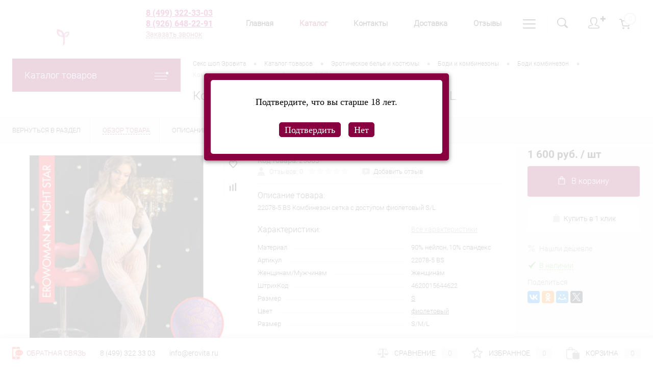

--- FILE ---
content_type: text/html; charset=UTF-8
request_url: https://erovita.ru/catalog/bodi-kombinezon/kombinezon_setka_s_dostupom_fioletovyy_s_l
body_size: 39776
content:
<!DOCTYPE html>
<html lang=ru>
<head>
<meta charset=UTF-8>
<meta name=format-detection content="telephone=no">
<meta name=viewport content="width=device-width, initial-scale=1, maximum-scale=1, user-scalable=0"/>
<link rel="shortcut icon" type="image/x-icon" href="/favicon.ico?v=1705175240?v=1705175240"/>
<link type="image/png" sizes=120x120 rel=icon href=favicon-120x120.png>
<meta http-equiv=X-UA-Compatible content="IE=edge">
<meta name=theme-color content="#3498db">
<meta http-equiv=Content-Type content="text/html; charset=UTF-8"/>
<meta name=robots content="index, follow"/>
<meta name=description content="В секс шопе Эровита Вы можете купить Комбинезон сетка с доступом фиолетовый S/L по доступной цене​ с доставкой по Москве."/>
<script data-skip-moving=true>(function(w, d, n) {var cl = "bx-core";var ht = d.documentElement;var htc = ht ? ht.className : undefined;if (htc === undefined || htc.indexOf(cl) !== -1){return;}var ua = n.userAgent;if (/(iPad;)|(iPhone;)/i.test(ua)){cl += " bx-ios";}else if (/Windows/i.test(ua)){cl += ' bx-win';}else if (/Macintosh/i.test(ua)){cl += " bx-mac";}else if (/Linux/i.test(ua) && !/Android/i.test(ua)){cl += " bx-linux";}else if (/Android/i.test(ua)){cl += " bx-android";}cl += (/(ipad|iphone|android|mobile|touch)/i.test(ua) ? " bx-touch" : " bx-no-touch");cl += w.devicePixelRatio && w.devicePixelRatio >= 2? " bx-retina": " bx-no-retina";var ieVersion = -1;if (/AppleWebKit/.test(ua)){cl += " bx-chrome";}else if (/Opera/.test(ua)){cl += " bx-opera";}else if (/Firefox/.test(ua)){cl += " bx-firefox";}ht.className = htc ? htc + " " + cl : cl;})(window, document, navigator);</script>
<link href="/bitrix/cache/css/s1/dresscode/kernel_main/kernel_main_v1.css?176867839910074" type="text/css" rel=stylesheet />
<link href="/bitrix/js/intranet/intranet-common.min.css?166721711261199" type="text/css" rel=stylesheet />
<link href="/bitrix/js/ui/design-tokens/dist/ui.design-tokens.min.css?170516655622911" type="text/css" rel=stylesheet />
<link href="/bitrix/js/ui/fonts/opensans/ui.font.opensans.min.css?16672170732320" type="text/css" rel=stylesheet />
<link href="/bitrix/js/main/popup/dist/main.popup.bundle.min.css?170516645626598" type="text/css" rel=stylesheet />
<link href="/bitrix/cache/css/s1/dresscode/page_f248b4173e70b45e0d5d53ad9dae92b9/page_f248b4173e70b45e0d5d53ad9dae92b9_v1.css?176867839986033" type="text/css" rel=stylesheet />
<link href="/bitrix/cache/css/s1/dresscode/template_222ebceaf598933b5428123a85a00738/template_222ebceaf598933b5428123a85a00738_v1.css?1768678399296287" type="text/css" data-template-style=true rel=stylesheet />
<link href="/bitrix/panel/main/popup.min.css?170516636520774" type="text/css" data-template-style=true rel=stylesheet />
<script type="extension/settings" data-extension=main.date>{"formats":{"FORMAT_DATE":"DD.MM.YYYY","FORMAT_DATETIME":"DD.MM.YYYY HH:MI:SS","SHORT_DATE_FORMAT":"d.m.Y","MEDIUM_DATE_FORMAT":"j M Y","LONG_DATE_FORMAT":"j F Y","DAY_MONTH_FORMAT":"j F","DAY_SHORT_MONTH_FORMAT":"j M","SHORT_DAY_OF_WEEK_MONTH_FORMAT":"D, j F","SHORT_DAY_OF_WEEK_SHORT_MONTH_FORMAT":"D, j M","DAY_OF_WEEK_MONTH_FORMAT":"l, j F","FULL_DATE_FORMAT":"l, j F  Y","SHORT_TIME_FORMAT":"H:i","LONG_TIME_FORMAT":"H:i:s"}}</script>
<!-- Yandex.Metrika counter -->
<!-- /Yandex.Metrika counter -->
<meta property=og:title content="Комбинезон сетка с доступом фиолетовый S/L"/>
<meta property=og:description content="22078-5 BS Комбинезон сетка с доступом фиолетовый S/L"/>
<meta property=og:url content="https://erovita.ru/catalog/bodi-kombinezon/kombinezon_setka_s_dostupom_fioletovyy_s_l"/>
<meta property=og:type content=website />
<meta property=og:image content="https://erovita.ru/upload/iblock/f55/cir68zzw3t7b9lk6bb553qqhxhn8orpa/abe8f028-6064-11e5-b2b6-001f2907377a_cb269208-6121-11e5-a8be-001f2907377a.jpg"/>
<script data-skip-moving=true>    (function(m,e,t,r,i,k,a){m[i]=m[i]||function(){(m[i].a=m[i].a||[]).push(arguments)};    m[i].l=1*new Date();    for (var j = 0; j < document.scripts.length; j++) {if (document.scripts[j].src === r) { return; }}    k=e.createElement(t),a=e.getElementsByTagName(t)[0],k.async=1,k.src=r,a.parentNode.insertBefore(k,a)})    (window, document, "script", "https://mc.yandex.ru/metrika/tag.js", "ym");     ym(38620600, "init", {         clickmap:true,         trackLinks:true,         accurateTrackBounce:true,         webvisor:true,         trackHash:true,         ecommerce:"dataLayer"    }); </script>
<link rel=stylesheet type="text/css" href="/bitrix/js/burbon.agelimit/pink.css"/>
<link rel=canonical href="https://erovita.ru/catalog/bodi-kombinezon/kombinezon_setka_s_dostupom_fioletovyy_s_l"/>
<title>Комбинезон сетка с доступом фиолетовый S/L - купить в интернет магазине Эровита Москва</title>
</head>
<body class="loading  panels_white">
<div id=panel>
</div>
<div id=foundation>
<div id=subHeader8>
<div class=limiter>
<div class=subContainer>
<div class=subContainerColumn>
<div id=logo>
<a href="/"><img style="border:none;" src="/upload/im/logo.gif" alt=Erovita title=Erovita></a>
</div>
<div style=padding-left:50px class=telephoneContainer>
<a class=heading style="color:#B50165!important" href="tel:+74993223303">8 (499) 322-33-03 </a>
<a class="heading show-on-mobile" style="color:#B50165!important" href="tel:+79266482291">8 (926) 648-22-91 </a>
<a href="#" class="openWebFormModal link callBack" data-id=3>Заказать звонок</a>
<div class=webformModal id=webFormDwModal_3>
<div class=webformModalHideScrollBar>
<div class=webformModalcn100>
<div class=webformModalContainer>
<div class=webFormDwModal data-id=3>
<form name=DW_CALLBACK_FORM action="/catalog/bodi-kombinezon/kombinezon_setka_s_dostupom_fioletovyy_s_l" method=POST enctype="multipart/form-data"><input type=hidden name=sessid id=sessid value=aeedcba073cff7cc7551b312c4a03f6f /><input type=hidden name=WEB_FORM_ID value=3 />	<div class=webFormModalHeading>Заказать звонок<a href="#" class=webFormModalHeadingExit></a></div>
<p class=webFormDescription>Оставьте Ваше сообщение и контактные данные и наши специалисты свяжутся с Вами в ближайшее рабочее время для решения Вашего вопроса.</p>
<div class=webFormItems>
<div class=webFormItem id=WEB_FORM_ITEM_TELEPHONE>
<div class=webFormItemCaption>
<img src="/upload/form/744/telephone.png" class=webFormItemImage alt="Ваш телефон">
<div class=webFormItemLabel>Ваш телефон<span class=webFormItemRequired>*</span></div>
</div>
<div class=webFormItemError></div>
<div class=webFormItemField data-required=Y>
<input type=text class=inputtext name=form_text_10 value="" size=40>	</div>
</div>
<div class=webFormItem id=WEB_FORM_ITEM_NAME>
<div class=webFormItemCaption>
<img src="/upload/form/8a8/name.png" class=webFormItemImage alt="Ваше имя">
<div class=webFormItemLabel>Ваше имя</div>
</div>
<div class=webFormItemError></div>
<div class=webFormItemField>
<input type=text class=inputtext name=form_text_11 value="" size=40>	</div>
</div>
<div class=personalInfo>
<div class=webFormItem>
<div class=webFormItemError></div>
<div class=webFormItemField data-required=Y>
<input type=checkbox class=personalInfoField name=personalInfo value=Y><label class=label-for data-for=personalInfoField>Я согласен на <a href="/personal-info/" class=pilink>обработку персональных данных.</a><span class=webFormItemRequired>*</span></label>
</div>
</div>
</div>
<div class=webFormItem>
<div class=webFormItemCaption>Защита от автоматического заполнения</div>
<input type=hidden name=captcha_sid value=013546157289841001728533a6d3e72b class=webFormCaptchaSid />
<div class=webFormCaptchaPicture>
<img src="/bitrix/tools/captcha.php?captcha_sid=013546157289841001728533a6d3e72b" width=180 height=40 class=webFormCaptchaImage />
</div>
<div class=webFormCaptchaLabel>
Введите символы с картинки<font color=red><span class='form-required starrequired'>*</span></font>	</div>
<div class=webFormItemField data-required=Y>
<input type=text name=captcha_word size=30 maxlength=50 value="" class=captcha_word />
</div>
</div>
</div>
<div class=webFormError></div>
<div class=webFormTools>
<div class=tb>
<div class=tc>
<input type=submit name=web_form_submit value="Отправить" class=sendWebFormDw />
<input type=hidden name=web_form_apply value=Y />
</div>
<div class=tc><input type=reset value="Сбросить"/></div>
</div>
<p><span class="form-required starrequired">*</span> - Поля, обязательные для заполнения</p>
</div>
</form>	</div>
</div>
</div>
</div>
</div>
<div class=webFormMessage id=webFormMessage_3>
<div class=webFormMessageContainer>
<div class=webFormMessageMiddle>
<div class=webFormMessageHeading>Сообщение отправлено</div>
<div class=webFormMessageDescription>Ваше сообщение успешно отправлено. В ближайшее время с Вами свяжется наш специалист</div>
<a href="#" class=webFormMessageExit>Закрыть окно</a>
</div>
</div>
</div>
</div>
</div>
<div class="subContainerColumn menuContainer">
<ul id=subMenu>
<li><a href="/">Главная</a></li>
<li><a class=selected>Каталог</a></li>
<li><a href="/about/contacts/">Контакты</a></li>
<li><a href="/about/delivery/">Доставка</a></li>
<li><a href="/reviews/">Отзывы</a></li>
<li><a href="/faq/">FAQ</a></li>
<li><a href="/news/">Блог</a></li>
<li><a href="/personal-info/">Соглашение</a></li>
<li><a href="/stores/">Магазины</a></li>
<li><a href="/about/guaranty/">Гарантия</a></li>
</ul>
</div>
<div class=subContainerColumn>
<div class=topToolsContainer>
<div id=topSearchLine>
<a href="#" class=openTopSearch id=openSearch></a>
<div id=topSearch3>
<div class=limiter>
<form action="/search/" id=topSearchForm>
<div class=searchContainerInner>
<div class=searchContainer>
<div class=searchColumn>
<input type=text name=q value="" autocomplete=off placeholder="Поиск по каталогу магазина" id=searchQuery>
<a href="#" id=topSeachCloseForm>Закрыть окно</a>
</div>
<div class=searchColumn>
<input type=submit name=send value=Y id=goSearch>
<input type=hidden name=r value=Y>
</div>
</div>
</div>
</form>
</div>
</div>
<div id=searchResult></div>
<div id=searchOverlap></div>
</div>
<div class=topAuthContainer>
<a href="#" class=topAuthIcon><span class=status>&#10010;</span></a>
<div id=topAuth>
<ul>
<li class=top-auth-login><a href="/auth/?backurl=/catalog/bodi-kombinezon/kombinezon_setka_s_dostupom_fioletovyy_s_l">Вход</a></li>
<li class=top-auth-register><a href="/auth/?register=yes&amp;backurl=/catalog/bodi-kombinezon/kombinezon_setka_s_dostupom_fioletovyy_s_l">Регистрация</a></li>
</ul>
</div>	</div>
<div class=cart>
<div id=flushTopCart>
<!--'start_frame_cache_FKauiI'-->	<a class=countLink>
<span class=count>0</span>
</a>
<!--'end_frame_cache_FKauiI'-->	</div>
</div>
</div>
</div>
</div>
</div>
</div>	<div id=main class=color_white>
<div class=limiter>
<div class=compliter>
<div id=left>
<a href="/catalog/" class="heading orange menuRolled" id=catalogMenuHeading>Каталог товаров<ins></ins></a>
<div class=collapsed>
<ul id=leftMenu>
<li class="eChild allow-dropdown nested">
<a href="/catalog/seks-igrushki" class=menuLink>
<span class=tb>
<span class="pc no-image">
<span class=back></span>
</span>
<span class=tx>
<span class=link-title>Секс игрушки</span>
<span class="dropdown btn-simple btn-micro"></span>
</span>
</span>
</a>
<div class=drop>
<ul class=menuItems>
<li>
<a href="/catalog/vibratory" class=menuLink>
<span class=link-title>Вибраторы</span>
<small></small>
</a>
</li>
<li>
<a href="/catalog/masturbatory" class=menuLink>
<span class=link-title>Мастурбаторы</span>
<small></small>
</a>
</li>
<li>
<a href="/catalog/strapony" class=menuLink>
<span class=link-title>Страпоны</span>
<small></small>
</a>
</li>
<li>
<a href="/catalog/stimulyatory-klitora" class=menuLink>
<span class=link-title>Стимуляторы клитора</span>
<small></small>
</a>
</li>
<li>
<a href="/catalog/stimulyatory-grudi" class=menuLink>
<span class=link-title>Стимуляторы груди</span>
<small></small>
</a>
</li>
<li>
<a href="/catalog/analnye-stimulyatory" class=menuLink>
<span class=link-title>Анальные стимуляторы</span>
<small></small>
</a>
</li>
<li>
<a href="/catalog/massazher-prostaty" class=menuLink>
<span class=link-title>Массажер простаты</span>
<small></small>
</a>
</li>
<li>
<a href="/catalog/nasadki-i-koltsa" class=menuLink>
<span class=link-title>Насадки и кольца</span>
<small></small>
</a>
</li>
<li>
<a href="/catalog/vaginalnye-shariki" class=menuLink>
<span class=link-title>Вагинальные шарики</span>
<small></small>
</a>
</li>
<li>
<a href="/catalog/muzhskie-pompy" class=menuLink>
<span class=link-title>Мужские помпы</span>
<small></small>
</a>
</li>
<li>
<a href="/catalog/zhenskie-pompy" class=menuLink>
<span class=link-title>Женские помпы</span>
<small></small>
</a>
</li>
<li>
<a href="/catalog/vibromassazhery" class=menuLink>
<span class=link-title>Вибромассажеры</span>
<small></small>
</a>
</li>
<li>
<a href="/catalog/uvelichenie-chlena" class=menuLink>
<span class=link-title>Увеличение члена</span>
<small></small>
</a>
</li>
<li>
<a href="/catalog/seks-mashiny" class=menuLink>
<span class=link-title>Секс машины</span>
<small></small>
</a>
</li>
<li>
<a href="/catalog/seks-kukly" class=menuLink>
<span class=link-title>Секс куклы</span>
<small></small>
</a>
</li>
<li>
<a href="/catalog/falloimitatory" class=menuLink>
<span class=link-title>Фаллоимитаторы</span>
<small></small>
</a>
</li>
</ul>
</div>
</li>
<li class="eChild allow-dropdown nested">
<a href="/catalog/intimnaya-kosmetika" class=menuLink>
<span class=tb>
<span class="pc no-image">
<span class=back></span>
</span>
<span class=tx>
<span class=link-title>Интимная косметика</span>
<span class="dropdown btn-simple btn-micro"></span>
</span>
</span>
</a>
<div class=drop>
<ul class=menuItems>
<li>
<a href="/catalog/smazki" class=menuLink>
<span class=link-title>Смазки</span>
<small></small>
</a>
</li>
<li>
<a href="/catalog/vozbuzhdayushchie-sredstva" class=menuLink>
<span class=link-title>Возбуждающие средства</span>
<small></small>
</a>
</li>
<li>
<a href="/catalog/massazhnye-masla-i-svechi" class=menuLink>
<span class=link-title>Массажные масла и свечи</span>
<small></small>
</a>
</li>
<li>
<a href="/catalog/dukhi-s-feromonami" class=menuLink>
<span class=link-title>Духи с феромонами</span>
<small></small>
</a>
</li>
<li>
<a href="/catalog/prolongatory" class=menuLink>
<span class=link-title>Пролонгаторы</span>
<small></small>
</a>
</li>
<li>
<a href="/catalog/uvelichenie-chlena2253" class=menuLink>
<span class=link-title>Увеличение члена</span>
<small></small>
</a>
</li>
<li>
<a href="/catalog/beauty_produkty_" class=menuLink>
<span class=link-title>Beauty продукты </span>
<small></small>
</a>
</li>
<li>
<a href="/catalog/ochishchenie-igrushek-i-gigiena" class=menuLink>
<span class=link-title>Очищение игрушек и гигиена</span>
<small></small>
</a>
</li>
</ul>
</div>
</li>
<li class="eChild allow-dropdown nested">
<a href="/catalog/bdsm-atributika" class=menuLink>
<span class=tb>
<span class="pc no-image">
<span class=back></span>
</span>
<span class=tx>
<span class=link-title>БДСМ атрибутика</span>
<span class="dropdown btn-simple btn-micro"></span>
</span>
</span>
</a>
<div class=drop>
<ul class=menuItems>
<li>
<a href="/catalog/bondazhi-remni-verevki" class=menuLink>
<span class=link-title>Бондажи, ремни, веревки</span>
<small></small>
</a>
</li>
<li>
<a href="/catalog/pleti" class=menuLink>
<span class=link-title>Плети</span>
<small></small>
</a>
</li>
<li>
<a href="/catalog/steki" class=menuLink>
<span class=link-title>Стеки</span>
<small></small>
</a>
</li>
<li>
<a href="/catalog/naruchniki" class=menuLink>
<span class=link-title>Наручники</span>
<small></small>
</a>
</li>
<li>
<a href="/catalog/kandaly" class=menuLink>
<span class=link-title>Кандалы</span>
<small></small>
</a>
</li>
<li>
<a href="/catalog/klyapy" class=menuLink>
<span class=link-title>Кляпы</span>
<small></small>
</a>
</li>
<li>
<a href="/catalog/maski-shlemy" class=menuLink>
<span class=link-title>Маски, шлемы</span>
<small></small>
</a>
</li>
<li>
<a href="/catalog/osheyniki" class=menuLink>
<span class=link-title>Ошейники</span>
<small></small>
</a>
</li>
<li>
<a href="/catalog/povodki" class=menuLink>
<span class=link-title>Поводки</span>
<small></small>
</a>
</li>
<li>
<a href="/catalog/zazhimy" class=menuLink>
<span class=link-title>Зажимы</span>
<small></small>
</a>
</li>
<li>
<a href="/catalog/kacheli" class=menuLink>
<span class=link-title>Качели</span>
<small></small>
</a>
</li>
<li>
<a href="/catalog/poyas-vernosti" class=menuLink>
<span class=link-title>Пояс верности</span>
<small></small>
</a>
</li>
<li>
<a href="/catalog/kryuki-zondy" class=menuLink>
<span class=link-title>Крюки, зонды</span>
<small></small>
</a>
</li>
<li>
<a href="/catalog/nabory-dlya-fetisha" class=menuLink>
<span class=link-title>Наборы для фетиша</span>
<small></small>
</a>
</li>
<li>
<a href="/catalog/odezhda" class=menuLink>
<span class=link-title>Одежда</span>
<small></small>
</a>
</li>
<li>
<a href="/catalog/elektroseks" class=menuLink>
<span class=link-title>Электросекс</span>
<small></small>
</a>
</li>
</ul>
</div>
</li>
<li class="eChild allow-dropdown nested">
<a href="/catalog/prezervativy" class=menuLink>
<span class=tb>
<span class="pc no-image">
<span class=back></span>
</span>
<span class=tx>
<span class=link-title>Презервативы</span>
<span class="dropdown btn-simple btn-micro"></span>
</span>
</span>
</a>
<div class=drop>
<ul class=menuItems>
<li>
<a href="/catalog/durex" class=menuLink>
<span class=link-title>Durex</span>
<small></small>
</a>
</li>
<li>
<a href="/catalog/contex" class=menuLink>
<span class=link-title>Contex</span>
<small></small>
</a>
</li>
<li>
<a href="/catalog/ganzo" class=menuLink>
<span class=link-title>Ganzo</span>
<small></small>
</a>
</li>
<li>
<a href="/catalog/sagami" class=menuLink>
<span class=link-title>Sagami</span>
<small></small>
</a>
</li>
<li>
<a href="/catalog/luxe" class=menuLink>
<span class=link-title>Luxe</span>
<small></small>
</a>
</li>
<li>
<a href="/catalog/sitabella" class=menuLink>
<span class=link-title>sitabella</span>
<small></small>
</a>
</li>
<li>
<a href="/catalog/domino" class=menuLink>
<span class=link-title>Domino</span>
<small></small>
</a>
</li>
<li>
<a href="/catalog/okamoto" class=menuLink>
<span class=link-title>Okamoto</span>
<small></small>
</a>
</li>
<li>
<a href="/catalog/my-size" class=menuLink>
<span class=link-title>My size</span>
<small></small>
</a>
</li>
<li>
<a href="/catalog/vitalis" class=menuLink>
<span class=link-title>Vitalis</span>
<small></small>
</a>
</li>
<li>
<a href="/catalog/prochie" class=menuLink>
<span class=link-title>Прочие</span>
<small></small>
</a>
</li>
</ul>
</div>
</li>
<li class="eChild allow-dropdown nested">
<a href="/catalog/eroticheskoe-bele-i-kostyumy" class=menuLink>
<span class=tb>
<span class="pc no-image">
<span class=back></span>
</span>
<span class=tx>
<span class=link-title>Эротическое белье и костюмы</span>
<span class="dropdown btn-simple btn-micro"></span>
</span>
</span>
</a>
<div class=drop>
<ul class=menuItems>
<li>
<a href="/catalog/komplekty-ero-belya" class=menuLink>
<span class=link-title>Комплекты эро белья</span>
<small></small>
</a>
</li>
<li>
<a href="/catalog/platya-khalatiki-sorochki" class=menuLink>
<span class=link-title>Платья, халатики, сорочки</span>
<small></small>
</a>
</li>
<li>
<a href="/catalog/zhenskie-korsety" class=menuLink>
<span class=link-title>Женские корсеты</span>
<small></small>
</a>
</li>
<li>
<a href="/catalog/igrovye-kostyumy" class=menuLink>
<span class=link-title>Игровые костюмы</span>
<small></small>
</a>
</li>
<li>
<a href="/catalog/lateks-i-kozha" class=menuLink>
<span class=link-title>Латекс и кожа</span>
<small></small>
</a>
</li>
<li>
<a href="/catalog/bodi-i-kombinezony" class=menuLink>
<span class=link-title>Боди и комбинезоны</span>
<small></small>
</a>
</li>
<li>
<a href="/catalog/trusiki" class=menuLink>
<span class=link-title>Трусики</span>
<small></small>
</a>
</li>
<li>
<a href="/catalog/chulki" class=menuLink>
<span class=link-title>Чулки</span>
<small></small>
</a>
</li>
<li>
<a href="/catalog/kolgotki" class=menuLink>
<span class=link-title>Колготки</span>
<small></small>
</a>
</li>
<li>
<a href="/catalog/belye-bolshikh-razmerov" class=menuLink>
<span class=link-title>Бельё больших размеров</span>
<small></small>
</a>
</li>
<li>
<a href="/catalog/muzhskoe-eroticheskoe-belye" class=menuLink>
<span class=link-title>Мужское эротическое бельё</span>
<small></small>
</a>
</li>
<li>
<a href="/catalog/aksessuary" class=menuLink>
<span class=link-title>Аксессуары</span>
<small></small>
</a>
</li>
</ul>
</div>
</li>
<li class="eChild allow-dropdown nested">
<a href="/catalog/podarki-knigi-igry" class=menuLink>
<span class=tb>
<span class="pc no-image">
<span class=back></span>
</span>
<span class=tx>
<span class=link-title>Подарки, книги, игры</span>
<span class="dropdown btn-simple btn-micro"></span>
</span>
</span>
</a>
<div class=drop>
<ul class=menuItems>
<li>
<a href="/catalog/podarochnye-nabory" class=menuLink>
<span class=link-title>Подарочные наборы</span>
<small></small>
</a>
</li>
<li>
<a href="/catalog/knigi" class=menuLink>
<span class=link-title>Книги</span>
<small></small>
</a>
</li>
<li>
<a href="/catalog/igry" class=menuLink>
<span class=link-title>Игры</span>
<small></small>
</a>
</li>
<li>
<a href="/catalog/suveniry" class=menuLink>
<span class=link-title>Сувениры</span>
<small></small>
</a>
</li>
</ul>
</div>
</li>
<li class="eChild allow-dropdown nested">
<a href="/catalog/sale" class=menuLink>
<span class=tb>
<span class="pc no-image">
<span class=back></span>
</span>
<span class=tx>
<span class=link-title>SALE</span>
<span class="dropdown btn-simple btn-micro"></span>
</span>
</span>
</a>
<div class=drop>
<ul class=menuItems>
<li>
<a href="/catalog/bdsm-sale" class=menuLink>
<span class=link-title>БДСМ sale</span>
<small></small>
</a>
</li>
<li>
<a href="/catalog/seks-igrushki-sale" class=menuLink>
<span class=link-title>Секс игрушки sale</span>
<small></small>
</a>
</li>
<li>
<a href="/catalog/eroticheskoe-bele-sale" class=menuLink>
<span class=link-title>Эротическое белье sale</span>
<small></small>
</a>
</li>
</ul>
</div>
</li>
</ul>
<ul id=subLeftMenu>
<li><a href="/woman/">Подарки для неё</a></li>
<li><a href="/man/">Подарки для него</a></li>
</ul>
</div>
<div class=hiddenZone>
<div id=specialBlockMoveContainer></div>
<div class=sideBlock id=newsBlock>
<a class=heading href="/news/">Новости</a>
<div class=sideBlockContent>
<div class=newsPreview id=bx_3218110189_293435>
<div class=newsPic>
<a href="/news/eroexpo2023"><img src="/upload/resize_cache/iblock/0dd/xe3gi81dfmezxx4yw8eoc0q3fa973ldp/130_170_1/эро3110.jpg" alt="EroExpo-2023 "></a>
</div>
<div class=newsOverview>
<span>23.10.2023</span>
<a href="/news/eroexpo2023" class=newsTitle>EroExpo-2023 </a>
</div>
</div>
<div class=newsPreview id=bx_3218110189_290794>
<div class=newsOverview>
<span>09.06.2023</span>
<a href="/news/5voprosov" class=newsTitle>5 вопросов для крепких отношений и классного секса</a>
</div>
</div>
<div class=newsPreview id=bx_3218110189_289380>
<div class=newsOverview>
<span>06.03.2023</span>
<a href="/news/womensday23" class=newsTitle>Что подарить на 8 марта? </a>
<div class=preText>
Самый горячий подарок для нее </div>
</div>
</div>
</div>
</div>
<div id=subscribe class=sideBlock>
<div class=sideBlockContent>
<a class=heading href="/personal/subscribe/">Подписка на новости магазина</a>
<p class=copy>Подпишитесь на рассылку и получайте свежие новости и акции нашего магазина. </p>	<div id=comp_138eec574c844524d5e1f812504a7dd4><form action="/personal/subscribe/subscr_edit.php">
<div class=hidden>
<label for=sf_RUB_ID_4>
<input type=checkbox name="sf_RUB_ID[]" id=sf_RUB_ID_4 value=4 checked /> Наши акции и скидки	</label>
</div>
<input type=text name=sf_EMAIL size=20 value="" placeholder="Адрес электронной почты" class=field>
<input type=submit name=OK value="Подписаться" class=submit>
</form>
</div>	</div>
</div>
<div class="sideBlock banner">
<a href="/catalog/massazher_prostaty"><img src="/bitrix/templates/dresscode/images/left_banner_1.jpg" alt=""></a>	</div>
<div class="sideBlock banner">
<a href="/catalog/vaginalnye_shariki"><img src="/bitrix/templates/dresscode/images/left_banner_2.jpg" alt=""></a>	</div>
</div>
</div>	<div id=right>
<div id=breadcrumbs>
<ul itemscope itemtype="https://schema.org/BreadcrumbList">	<li itemprop=itemListElement itemscope itemtype="https://schema.org/ListItem">
<a href="/" title="Секс шоп Эровита" itemprop=item>
<span itemprop=name>Секс шоп Эровита</span>
<meta itemprop=position content=1>
</a>
</li>
<li>
<span class=arrow> &bull; </span>
</li>	<li itemprop=itemListElement itemscope itemtype="https://schema.org/ListItem">
<a href="/catalog/" title="Каталог товаров" itemprop=item>
<span itemprop=name>Каталог товаров</span>
<meta itemprop=position content=2>
</a>
</li>
<li>
<span class=arrow> &bull; </span>
</li>	<li itemprop=itemListElement itemscope itemtype="https://schema.org/ListItem">
<a href="/catalog/eroticheskoe-bele-i-kostyumy" title="Эротическое белье и костюмы" itemprop=item>
<span itemprop=name>Эротическое белье и костюмы</span>
<meta itemprop=position content=3>
</a>
</li>
<li>
<span class=arrow> &bull; </span>
</li>	<li itemprop=itemListElement itemscope itemtype="https://schema.org/ListItem">
<a href="/catalog/bodi-i-kombinezony" title="Боди и комбинезоны" itemprop=item>
<span itemprop=name>Боди и комбинезоны</span>
<meta itemprop=position content=4>
</a>
</li>
<li>
<span class=arrow> &bull; </span>
</li>	<li itemprop=itemListElement itemscope itemtype="https://schema.org/ListItem">
<a href="/catalog/bodi-kombinezon" title="Боди комбинезон" itemprop=item>
<span itemprop=name>Боди комбинезон</span>
<meta itemprop=position content=5>
</a>
</li>
<li>
<span class=arrow> &bull; </span>
</li>	<li itemprop=itemListElement itemscope itemtype="https://schema.org/ListItem">
<span itemprop=name class=changeName>Комбинезон сетка с доступом фиолетовый S/L</span>
<meta itemprop=position content=6>
</li>	</ul>
</div>	<h1 class=changeName>Комбинезон сетка с доступом фиолетовый S/L</h1>
<br/>	</div>
</div>
</div>
</div>
<div id=bx_1762928987_260284>
<div id=catalogElement class=item data-product-iblock-id=1 data-from-cache=Y data-convert-currency=Y data-currency-id=RUB data-hide-not-available=Y data-currency=RUB data-product-id=260284 data-iblock-id=24 data-prop-id=632 data-hide-measure=N data-price-code="Цена сайта" data-deactivated=N>
<div id=elementSmallNavigation>
<div class="tabs changeTabs">
<div class=tab data-id=""><a href="/catalog/bodi-kombinezon"><span>Вернуться в раздел</span></a></div>
<div class="tab active" data-id=browse><a href="#"><span>Обзор товара</span></a></div>
<div class="tab disabled" data-id=set><a href="#"><span>Набор</span></a></div>
<div class="tab disabled" data-id=complect><a href="#"><span>Комплект</span></a></div>
<div class=tab data-id=detailText><a href="#"><span>Описание</span></a></div>
<div class=tab data-id=elementProperties><a href="#"><span>Характеристики</span></a></div>
<div class="tab disabled" data-id=related><a href="#"><span>Аксессуары</span></a></div>
<div class="tab disabled" data-id=catalogReviews><a href="#"><span>Отзывы</span></a></div>
<div class=tab data-id=similar><a href="#"><span>Похожие товары</span></a></div>
<div class=tab data-id=stores><a href="#"><span>Наличие</span></a></div>
<div class="tab disabled" data-id=files><a href="#"><span>Файлы</span></a></div>
<div class="tab disabled" data-id=video><a href="#"><span>Видео</span></a></div>
</div>
</div>
<div id=tableContainer>
<div id=elementNavigation class=column>
<div class="tabs changeTabs">
<div class=tab data-id=""><a href="/catalog/bodi-kombinezon">Вернуться в раздел<img src="/bitrix/templates/dresscode/images/elementNavIco1.png" alt="Вернуться в раздел"></a></div>
<div class="tab active" data-id=browse><a href="#">Обзор товара<img src="/bitrix/templates/dresscode/images/elementNavIco2.png" alt="Обзор товара"></a></div>
<div class="tab disabled" data-id=set><a href="#">Набор<img src="/bitrix/templates/dresscode/images/elementNavIco3.png" alt="Набор"></a></div>
<div class="tab disabled" data-id=complect><a href="#">Комплект<img src="/bitrix/templates/dresscode/images/elementNavIco3.png" alt="Комплект"></a></div>
<div class=tab data-id=detailText><a href="#">Описание<img src="/bitrix/templates/dresscode/images/elementNavIco8.png" alt="Описание"></a></div>
<div class=tab data-id=elementProperties><a href="#">Характеристики<img src="/bitrix/templates/dresscode/images/elementNavIco9.png" alt="Характеристики"></a></div>
<div class="tab disabled" data-id=related><a href="#">Аксессуары<img src="/bitrix/templates/dresscode/images/elementNavIco5.png" alt="Аксессуары"></a></div>
<div class="tab disabled" data-id=catalogReviews><a href="#">Отзывы<img src="/bitrix/templates/dresscode/images/elementNavIco4.png" alt="Отзывы"></a></div>
<div class=tab data-id=similar><a href="#">Похожие товары<img src="/bitrix/templates/dresscode/images/elementNavIco6.png" alt="Похожие товары"></a></div>
<div class=tab data-id=stores><a href="#">Наличие<img src="/bitrix/templates/dresscode/images/elementNavIco7.png" alt="Наличие"></a></div>
<div class="tab disabled" data-id=files><a href="#">Файлы<img src="/bitrix/templates/dresscode/images/elementNavIco11.png" alt="Файлы"></a></div>
<div class="tab disabled" data-id=video><a href="#">Видео<img src="/bitrix/templates/dresscode/images/elementNavIco10.png" alt="Видео"></a></div>
</div>
</div>
<div id=elementContainer class=column>
<div class=mainContainer id=browse>
<div class=col>
<div class=wishCompWrap>
<a href="#" class="elem addWishlist" data-id=260284 title="Добавить в избранное"></a>
<a href="#" class="elem addCompare changeID" data-id=260284 title="Добавить к сравнению"></a>
</div>
<div id=pictureContainer>
<div class=pictureSlider>
<div class=item>
<a href="/upload/iblock/f55/cir68zzw3t7b9lk6bb553qqhxhn8orpa/abe8f028-6064-11e5-b2b6-001f2907377a_cb269208-6121-11e5-a8be-001f2907377a.jpg" title="Увеличить" class=zoom data-small-picture="/upload/resize_cache/iblock/f55/cir68zzw3t7b9lk6bb553qqhxhn8orpa/50_50_1/abe8f028-6064-11e5-b2b6-001f2907377a_cb269208-6121-11e5-a8be-001f2907377a.jpg" data-large-picture="/upload/iblock/f55/cir68zzw3t7b9lk6bb553qqhxhn8orpa/abe8f028-6064-11e5-b2b6-001f2907377a_cb269208-6121-11e5-a8be-001f2907377a.jpg"><img src="/upload/resize_cache/iblock/f55/cir68zzw3t7b9lk6bb553qqhxhn8orpa/500_500_140cd750bba9870f18aada2478b24840a/abe8f028-6064-11e5-b2b6-001f2907377a_cb269208-6121-11e5-a8be-001f2907377a.jpg" alt="Комбинезон сетка с доступом фиолетовый S/L" title="Комбинезон сетка с доступом фиолетовый S/L"></a>
</div>
</div>
</div>
<div id=moreImagesCarousel class=hide>
<div class=carouselWrapper>
<div class=slideBox>
</div>
</div>
<div class=controls>
<a href="#" id=moreImagesLeftButton></a>
<a href="#" id=moreImagesRightButton></a>
</div>
</div>
</div>
<div class="secondCol col">
<div class=brandImageWrap>
</div>
<span style="font-size: 14px;color:green;font-weight: bold">Код товара: </span>25663	<div class=reviewsBtnWrap>
<div class=row>
<a class=label>
<img src="/bitrix/templates/dresscode/images/reviews.png" alt="" class=icon>
<span class="">Отзывов: 0</span>
<div class=rating>
<i class=m style="width:0%"></i>
<i class=h></i>
</div>
</a>
</div>
<div class=row>
<a href="#" class="reviewAddButton label"><img src="/bitrix/templates/dresscode/images/addReviewSmall.png" alt="Добавить отзыв" class=icon><span class=labelDotted>Добавить отзыв</span></a>
</div>
</div>
<div class=description>
<h2 class="heading noTabs">Описание товара: </h2>
<div class=changeShortDescription data-first-value='22078-5 BS Комбинезон сетка с доступом фиолетовый S/L'>22078-5 BS Комбинезон сетка с доступом фиолетовый S/L</div>
</div>
<div class=changePropertiesNoGroup>
<div class=elementProperties>
<div class=headingBox>
<div class=heading>
Характеристики: </div>
<div class=moreProperties>
<a href="#" class=morePropertiesLink>Все характеристики</a>
</div>
</div>
<div class=propertyList>
<div class=propertyTable>
<div class=propertyName>Материал</div>
<div class=propertyValue>
90% нейлон, 10% спандекс </div>
</div>
<div class=propertyTable>
<div class=propertyName>Артикул</div>
<div class=propertyValue>
22078-5 BS </div>
</div>
<div class=propertyTable>
<div class=propertyName>Женщинам/Мужчинам</div>
<div class=propertyValue>
Женщинам </div>
</div>
<div class=propertyTable>
<div class=propertyName>ШтрихКод</div>
<div class=propertyValue>
4620015644622 </div>
</div>
<div class=propertyTable>
<div class=propertyName>Размер</div>
<div class=propertyValue>
<a href="/catalog/bodi-kombinezon/filter/razmer-is-50af80c8-4466-11e7-c792-000c29bb1c4d/apply" class=analog>S</a>
</div>
</div>
<div class=propertyTable>
<div class=propertyName>Цвет</div>
<div class=propertyValue>
<a href="/catalog/bodi-kombinezon/filter/tsvet-is-75873bd0-83eb-11ea-1c9a-e4115bd84348/apply" class=analog>фиолетовый</a>
</div>
</div>
<div class=propertyTable>
<div class=propertyName>Размер</div>
<div class=propertyValue>
S/M/L </div>
</div>
</div>
</div>
</div>
</div>
</div>
<div id=smallElementTools>
<div class=smallElementToolsContainer>
<div class=mainTool>
<div class=mainToolContainer>
<div class=mobilePriceContainer>
<a class="price changePrice">
<span class=priceContainer>
<span class=priceVal>1 600 руб.</span>
<span class=measure> / шт</span>
</span>
</a>
</div>
<div class="mobileButtonsContainer columnRowWrap">
<div class=addCartContainer>
<a href="#" class="addCart changeID changeQty changeCart" data-id=260284 data-quantity=1><span><img src="/bitrix/templates/dresscode/images/incart.png" alt="В корзину" class=icon>В корзину</span></a>
<div class="qtyBlock columnRow row">
<div class=qtyBlockContainer>
<a href="#" class=minus></a><input type=text class=qty value=1 data-step=1 data-max-quantity=3 data-enable-trace=Y><a href="#" class=plus></a>
</div>
</div>
</div>
<div class="mobileFastBackContainer row columnRow">
<a href="#" class="fastBack label changeID" data-id=260284><img src="/bitrix/templates/dresscode/images/fastBack.png" alt="Купить в 1 клик" class=icon>Купить в 1 клик</a>
</div>
</div>
</div>
</div>
<div class=secondTool>
<div class="row cheaper-container">
<a href="#" class="cheaper label openWebFormModal" data-id=2><img src="/bitrix/templates/dresscode/images/cheaper.png" alt="Нашли дешевле" class=icon>Нашли дешевле</a>
</div>
<div class="row available-block">
<a href="#" data-id=260284 class="inStock label eChangeAvailable getStoresWindow"><img src="/bitrix/templates/dresscode/images/inStock.png" alt="В наличии" class=icon><span>В наличии</span></a>
</div>
<div class="row share-items">
<div class=ya-share-label>Поделиться</div>
<div class=ya-share2 data-services="vkontakte,facebook,odnoklassniki,moimir,twitter"></div>
</div>
</div>
</div>
</div>
<div class="sale-products-gift bx-blue" data-entity=sale-products-gift-container>
</div>
<div id=detailText>
<h2 class=heading>Описание товара</h2>
<div class=changeDescription>Боди комбинезон сетка, с доступом.<br/>Цвет фиолетовый, размер S/L.</div>
</div>
<div class=changePropertiesGroup>
<div id=elementProperties>
<h2 class=heading>Характеристики</h2>
<div class=detailPropertiesTable>
<table class=stats>
<tbody>
<tr class=cap>
<td colspan=3>Прочие</td>
</tr>
<tr class=gray>
<td class=name><span>Материал</span></td>
<td>90% нейлон, 10% спандекс</td>
<td class=right>
</td>
</tr>
<tr>
<td class=name><span>Артикул</span></td>
<td>22078-5 BS</td>
<td class=right>
</td>
</tr>
<tr class=gray>
<td class=name><span>Женщинам/Мужчинам</span></td>
<td>Женщинам</td>
<td class=right>
</td>
</tr>
<tr>
<td class=name><span>ШтрихКод</span></td>
<td>4620015644622</td>
<td class=right>
</td>
</tr>
<tr class=gray>
<td class=name><span>Размер</span></td>
<td>S</td>
<td class=right>
<a href="/catalog/bodi-kombinezon/filter/razmer-is-50af80c8-4466-11e7-c792-000c29bb1c4d/apply" class=analog>Другие товары</a>
</td>
</tr>
<tr>
<td class=name><span>Цвет</span></td>
<td>фиолетовый</td>
<td class=right>
<a href="/catalog/bodi-kombinezon/filter/tsvet-is-75873bd0-83eb-11ea-1c9a-e4115bd84348/apply" class=analog>Другие товары</a>
</td>
</tr>
<tr class=gray>
<td class=name><span>Размер</span></td>
<td>S/M/L</td>
<td class=right>
</td>
</tr>
<tr>
<td class=name><span>Бренд</span></td>
<td>Erowoman-eroman</td>
<td class=right>
<a href="/catalog/bodi-kombinezon/filter/proizvoditel-is-c77a3a9e-3eea-11e7-9185-000c29bb1c4d/apply" class=analog>Другие товары</a>
</td>
</tr>
</tbody>
</table>
</div>
</div>
</div>
<div id=newReview>
<span class=heading>Добавить отзыв</span>
<form action="">
<div id=newRating><ins>Ваша оценка:</ins><span class=rating><i class=m style="width:0%"></i><i class=h></i></span></div>
<div class=newReviewTable>
<div class=left>
<label>Опыт использования:</label>
<ul class=usedSelect>
<li><a href="#" data-id=62049>Менее месяца</a></li>
<li><a href="#" data-id=62048>Несколько месяцев</a></li>
<li><a href="#" data-id=62047>Несколько дней</a></li>
<li><a href="#" data-id=62050>Больше года</a></li>
</ul>
<label>Достоинства:</label>
<textarea rows=10 cols=45 name=DIGNITY></textarea>
</div>
<div class=right>
<label>Недостатки:</label>
<textarea rows=10 cols=45 name=SHORTCOMINGS></textarea>
<label>Общие впечатления:</label>
<textarea rows=10 cols=45 name=COMMENT></textarea>
<label>Представьтесь:</label>
<input type=text name=NAME><a href="#" class=submit data-id=62>Отправить отзыв</a>
</div>
</div>
<input type=hidden name=USED id=usedInput value=""/>
<input type=hidden name=RATING id=ratingInput value=0 />
<input type=hidden name=PRODUCT_NAME value="Комбинезон сетка с доступом фиолетовый S/L"/>
<input type=hidden name=PRODUCT_ID value=260284 />
</form>
</div>
<div id=similar>
<h2 class=heading>Похожие товары (8)</h2>
<div id=catalogSection>
<div class="items productList">
<div class="item product sku" id=bx_4028463329_192235 data-product-iblock-id=1 data-from-cache=Y data-convert-currency=Y data-currency-id=RUB data-product-id=192235 data-iblock-id=24 data-prop-id=632 data-product-width=220 data-product-height=200 data-hide-measure="" data-currency=RUB data-hide-not-available=Y data-price-code="Цена сайта">
<div class="tabloid nowp">
<a href="#" class=removeFromWishlist data-id=192235></a>
<div class=rating>
<i class=m style="width:0%"></i>
<i class=h></i><br>
</div>
<div class=productTable>
<div class=productColImage>
<a href="/catalog/bodi-kombinezon/bodi_kombinezon_passion_black_024_" class=picture>
<img src="/upload/resize_cache/iblock/ca9/k6fx8e1fwy3s0m67jiorj8g2gp4ruc2w/220_200_1/cf76e486-e96c-11e7-ea9f-000c29219a02_77bc4356-9cc8-11e9-8189-e4115bd84348.jpg" alt="Боди-комбинезон Passion black 024 " title="Боди-комбинезон Passion black 024 ">
<span class=getFastView data-id=192235>Быстрый просмотр</span>
</a>
</div>
<div class=productColText>
<a href="/catalog/bodi-kombinezon/bodi_kombinezon_passion_black_024_" class=name><span class=middle>Боди-комбинезон Passion black 024 </span></a>
<a class=price>1 250 руб.	<span class=measure> / шт</span>
<s class=discount>
</s>
</a>
<div class=addCartContainer>
<a href="#" class=addCart data-id=192235><span><img src="/bitrix/templates/dresscode/images/incart.svg" alt="В корзину" class=icon>В корзину</span></a>
<div class=quantityContainer>
<div class=quantityWrapper>
<a href="#" class=minus></a><input type=text class=quantity value=1 data-step=1 data-max-quantity=1 data-enable-trace=Y><a href="#" class=plus></a>
</div>
</div>
</div>
<a href="/catalog/bodi-kombinezon/bodi_kombinezon_passion_black_024_" class="btn-simple add-cart">Подробнее</a>
</div>
</div>
<div class=optional>
<div class=row>
<a href="#" class="fastBack label" data-id=192235><img src="/bitrix/templates/dresscode/images/fastBack.png" alt="" class=icon>Купить в 1 клик</a>
<a href="#" class="addCompare label" data-id=192235><img src="/bitrix/templates/dresscode/images/compare.png" alt="" class=icon>Сравнение</a>
</div>
<div class=row>
<a href="#" class="addWishlist label" data-id=192235><img src="/bitrix/templates/dresscode/images/wishlist.png" alt="" class=icon>В избранное</a>
<a href="#" data-id=192235 class="inStock label changeAvailable getStoresWindow"><img src="/bitrix/templates/dresscode/images/inStock.png" alt="В наличии" class=icon><span>В наличии</span></a>
</div>
</div>
<div class=clear></div>
</div>
</div>
<div class="item product sku" id=bx_2266646647_250298 data-product-iblock-id=1 data-from-cache=Y data-convert-currency=Y data-currency-id=RUB data-product-id=250298 data-iblock-id=24 data-prop-id=632 data-product-width=220 data-product-height=200 data-hide-measure="" data-currency=RUB data-hide-not-available=Y data-price-code="Цена сайта">
<div class="tabloid nowp">
<a href="#" class=removeFromWishlist data-id=250298></a>
<div class=rating>
<i class=m style="width:0%"></i>
<i class=h></i><br>
</div>
<div class=productTable>
<div class=productColImage>
<a href="/catalog/bodi-kombinezon/060_bodi_kombinezon_passion_krasnyy" class=picture>
<img src="/upload/resize_cache/iblock/022/k9kk06uwzwyzkaitls07h8q8rrhyvln0/220_200_1/bad671a8-86bf-11e9-e49c-e4115bd84348_d5ea9e08-f8db-11ea-e185-e4115bd84348.jpg" alt="060 Боди-комбинезон Passion красный" title="060 Боди-комбинезон Passion красный">
<span class=getFastView data-id=250298>Быстрый просмотр</span>
</a>
</div>
<div class=productColText>
<a href="/catalog/bodi-kombinezon/060_bodi_kombinezon_passion_krasnyy" class=name><span class=middle>060 Боди-комбинезон Passion красный</span></a>
<a class=price>1 495 руб.	<span class=measure> / шт</span>
<s class=discount>
</s>
</a>
<div class=addCartContainer>
<a href="#" class=addCart data-id=250298><span><img src="/bitrix/templates/dresscode/images/incart.svg" alt="В корзину" class=icon>В корзину</span></a>
<div class=quantityContainer>
<div class=quantityWrapper>
<a href="#" class=minus></a><input type=text class=quantity value=1 data-step=1 data-max-quantity=11 data-enable-trace=Y><a href="#" class=plus></a>
</div>
</div>
</div>
<a href="/catalog/bodi-kombinezon/060_bodi_kombinezon_passion_krasnyy" class="btn-simple add-cart">Подробнее</a>
</div>
</div>
<div class=optional>
<div class=row>
<a href="#" class="fastBack label" data-id=250298><img src="/bitrix/templates/dresscode/images/fastBack.png" alt="" class=icon>Купить в 1 клик</a>
<a href="#" class="addCompare label" data-id=250298><img src="/bitrix/templates/dresscode/images/compare.png" alt="" class=icon>Сравнение</a>
</div>
<div class=row>
<a href="#" class="addWishlist label" data-id=250298><img src="/bitrix/templates/dresscode/images/wishlist.png" alt="" class=icon>В избранное</a>
<a href="#" data-id=250298 class="inStock label changeAvailable getStoresWindow"><img src="/bitrix/templates/dresscode/images/inStock.png" alt="В наличии" class=icon><span>В наличии</span></a>
</div>
</div>
<div class=clear></div>
</div>
</div>
<div class="item product sku" id=bx_427744724_260028 data-product-iblock-id=1 data-from-cache=Y data-convert-currency=Y data-currency-id=RUB data-product-id=260028 data-iblock-id=24 data-prop-id=632 data-product-width=220 data-product-height=200 data-hide-measure="" data-currency=RUB data-hide-not-available=Y data-price-code="Цена сайта">
<div class="tabloid nowp">
<a href="#" class=removeFromWishlist data-id=260028></a>
<div class=rating>
<i class=m style="width:0%"></i>
<i class=h></i><br>
</div>
<div class=productTable>
<div class=productColImage>
<a href="/catalog/bodi-kombinezon/bodi_setka" class=picture>
<img src="/upload/resize_cache/iblock/e2b/4sxyyet9sojesyou82c1ite05vyiyxem/220_200_1/47e61158-1cba-11ea-a990-e4115bd84348_e0327a48-f7f0-11ea-e185-e4115bd84348.jpg" alt="Боди сетка" title="Боди сетка">
<span class=getFastView data-id=260028>Быстрый просмотр</span>
</a>
</div>
<div class=productColText>
<a href="/catalog/bodi-kombinezon/bodi_setka" class=name><span class=middle>Боди сетка</span></a>
<a class=price>800 руб.	<span class=measure> / шт</span>
<s class=discount>
</s>
</a>
<div class=addCartContainer>
<a href="#" class=addCart data-id=260028><span><img src="/bitrix/templates/dresscode/images/incart.svg" alt="В корзину" class=icon>В корзину</span></a>
<div class=quantityContainer>
<div class=quantityWrapper>
<a href="#" class=minus></a><input type=text class=quantity value=1 data-step=1 data-max-quantity=1 data-enable-trace=Y><a href="#" class=plus></a>
</div>
</div>
</div>
<a href="/catalog/bodi-kombinezon/bodi_setka" class="btn-simple add-cart">Подробнее</a>
</div>
</div>
<div class=optional>
<div class=row>
<a href="#" class="fastBack label" data-id=260028><img src="/bitrix/templates/dresscode/images/fastBack.png" alt="" class=icon>Купить в 1 клик</a>
<a href="#" class="addCompare label" data-id=260028><img src="/bitrix/templates/dresscode/images/compare.png" alt="" class=icon>Сравнение</a>
</div>
<div class=row>
<a href="#" class="addWishlist label" data-id=260028><img src="/bitrix/templates/dresscode/images/wishlist.png" alt="" class=icon>В избранное</a>
<a href="#" data-id=260028 class="inStock label changeAvailable getStoresWindow"><img src="/bitrix/templates/dresscode/images/inStock.png" alt="В наличии" class=icon><span>В наличии</span></a>
</div>
</div>
<div class=clear></div>
</div>
</div>
<div class="item product sku" id=bx_1853484354_293423 data-product-iblock-id=1 data-from-cache=Y data-convert-currency=Y data-currency-id=RUB data-product-id=293423 data-iblock-id=24 data-prop-id=632 data-product-width=220 data-product-height=200 data-hide-measure="" data-currency=RUB data-hide-not-available=Y data-price-code="Цена сайта">
<div class="tabloid nowp">
<a href="#" class=removeFromWishlist data-id=293423></a>
<div class=rating>
<i class=m style="width:0%"></i>
<i class=h></i><br>
</div>
<div class=productTable>
<div class=productColImage>
<a href="/catalog/bodi-kombinezon/bodikombenzon-chernyy-3172p" class=picture>
<img src="/upload/resize_cache/iblock/4b9/ir6fersncri6gcf4hbqur29x2tfuenv6/220_200_1/b66f3b1a-6994-11ee-c191-e4115bd84348_d2f472dc-6994-11ee-c191-e4115bd84348.jpg" alt="Бодикомбензон черный  3172P" title="Бодикомбензон черный  3172P">
<span class=getFastView data-id=293423>Быстрый просмотр</span>
</a>
</div>
<div class=productColText>
<a href="/catalog/bodi-kombinezon/bodikombenzon-chernyy-3172p" class=name><span class=middle>Бодикомбензон черный 3172P</span></a>
<a class=price>1 750 руб.	<span class=measure> / шт</span>
<s class=discount>
</s>
</a>
<div class=addCartContainer>
<a href="#" class=addCart data-id=293423><span><img src="/bitrix/templates/dresscode/images/incart.svg" alt="В корзину" class=icon>В корзину</span></a>
<div class=quantityContainer>
<div class=quantityWrapper>
<a href="#" class=minus></a><input type=text class=quantity value=1 data-step=1 data-max-quantity=17 data-enable-trace=Y><a href="#" class=plus></a>
</div>
</div>
</div>
<a href="/catalog/bodi-kombinezon/bodikombenzon-chernyy-3172p" class="btn-simple add-cart">Подробнее</a>
</div>
</div>
<div class=optional>
<div class=row>
<a href="#" class="fastBack label" data-id=293423><img src="/bitrix/templates/dresscode/images/fastBack.png" alt="" class=icon>Купить в 1 клик</a>
<a href="#" class="addCompare label" data-id=293423><img src="/bitrix/templates/dresscode/images/compare.png" alt="" class=icon>Сравнение</a>
</div>
<div class=row>
<a href="#" class="addWishlist label" data-id=293423><img src="/bitrix/templates/dresscode/images/wishlist.png" alt="" class=icon>В избранное</a>
<a href="#" data-id=293423 class="inStock label changeAvailable getStoresWindow"><img src="/bitrix/templates/dresscode/images/inStock.png" alt="В наличии" class=icon><span>В наличии</span></a>
</div>
</div>
<div class=clear></div>
</div>
</div>
<div class="item product sku" id=bx_4151360760_205419 data-product-iblock-id=1 data-from-cache=Y data-convert-currency=Y data-currency-id=RUB data-product-id=205419 data-iblock-id=24 data-prop-id=632 data-product-width=220 data-product-height=200 data-hide-measure="" data-currency=RUB data-hide-not-available=Y data-price-code="Цена сайта">
<div class="tabloid nowp">
<a href="#" class=removeFromWishlist data-id=205419></a>
<div class=rating>
<i class=m style="width:0%"></i>
<i class=h></i><br>
</div>
<div class=productTable>
<div class=productColImage>
<a href="/catalog/bodi-kombinezon/bodi_kombinezon_passion_black_037_" class=picture>
<img src="/upload/resize_cache/iblock/56a/cj917l89byw501wujej9rj2gon2fkly7/220_200_1/efb5d6c6-4f6a-11e8-8697-000c29219a02_6cbdc6d2-9ccd-11e9-8189-e4115bd84348.jpg" alt="Боди-комбинезон Passion black 037 " title="Боди-комбинезон Passion black 037 ">
<span class=getFastView data-id=205419>Быстрый просмотр</span>
</a>
</div>
<div class=productColText>
<a href="/catalog/bodi-kombinezon/bodi_kombinezon_passion_black_037_" class=name><span class=middle>Боди-комбинезон Passion black 037 </span></a>
<a class=price>1 200 руб.	<span class=measure> / шт</span>
<s class=discount>
</s>
</a>
<div class=addCartContainer>
<a href="#" class=addCart data-id=205419><span><img src="/bitrix/templates/dresscode/images/incart.svg" alt="В корзину" class=icon>В корзину</span></a>
<div class=quantityContainer>
<div class=quantityWrapper>
<a href="#" class=minus></a><input type=text class=quantity value=1 data-step=1 data-max-quantity=2 data-enable-trace=Y><a href="#" class=plus></a>
</div>
</div>
</div>
<a href="/catalog/bodi-kombinezon/bodi_kombinezon_passion_black_037_" class="btn-simple add-cart">Подробнее</a>
</div>
</div>
<div class=optional>
<div class=row>
<a href="#" class="fastBack label" data-id=205419><img src="/bitrix/templates/dresscode/images/fastBack.png" alt="" class=icon>Купить в 1 клик</a>
<a href="#" class="addCompare label" data-id=205419><img src="/bitrix/templates/dresscode/images/compare.png" alt="" class=icon>Сравнение</a>
</div>
<div class=row>
<a href="#" class="addWishlist label" data-id=205419><img src="/bitrix/templates/dresscode/images/wishlist.png" alt="" class=icon>В избранное</a>
<a href="#" data-id=205419 class="inStock label changeAvailable getStoresWindow"><img src="/bitrix/templates/dresscode/images/inStock.png" alt="В наличии" class=icon><span>В наличии</span></a>
</div>
</div>
<div class=clear></div>
</div>
</div>
<div class="item product sku" id=bx_2155318382_261290 data-product-iblock-id=1 data-from-cache=Y data-convert-currency=Y data-currency-id=RUB data-product-id=261290 data-iblock-id=24 data-prop-id=632 data-product-width=220 data-product-height=200 data-hide-measure="" data-currency=RUB data-hide-not-available=Y data-price-code="Цена сайта">
<div class="tabloid nowp">
<a href="#" class=removeFromWishlist data-id=261290></a>
<div class=rating>
<i class=m style="width:0%"></i>
<i class=h></i><br>
</div>
<div class=productTable>
<div class=productColImage>
<a href="/catalog/bodi-kombinezon/bodikombenzon-chernyy-s-maskoy-3147-m" class=picture>
<img src="/upload/resize_cache/iblock/a6a/dp3en9bygejrsokd9lw52f3t5fdv46vm/220_200_1/d295e070-25b1-11eb-979a-e4115bd84348_79802c78-fbca-11ee-099a-e4115bd84348.jpg" alt="Бодикомбензон черный с маской  3147 М" title="Бодикомбензон черный с маской  3147 М">
<span class=getFastView data-id=261290>Быстрый просмотр</span>
</a>
</div>
<div class=productColText>
<a href="/catalog/bodi-kombinezon/bodikombenzon-chernyy-s-maskoy-3147-m" class=name><span class=middle>Бодикомбензон черный с маской 3147 М</span></a>
<a class=price>1 750 руб.	<span class=measure> / шт</span>
<s class=discount>
</s>
</a>
<div class=addCartContainer>
<a href="#" class=addCart data-id=261290><span><img src="/bitrix/templates/dresscode/images/incart.svg" alt="В корзину" class=icon>В корзину</span></a>
<div class=quantityContainer>
<div class=quantityWrapper>
<a href="#" class=minus></a><input type=text class=quantity value=1 data-step=1 data-max-quantity=3 data-enable-trace=Y><a href="#" class=plus></a>
</div>
</div>
</div>
<a href="/catalog/bodi-kombinezon/bodikombenzon-chernyy-s-maskoy-3147-m" class="btn-simple add-cart">Подробнее</a>
</div>
</div>
<div class=optional>
<div class=row>
<a href="#" class="fastBack label" data-id=261290><img src="/bitrix/templates/dresscode/images/fastBack.png" alt="" class=icon>Купить в 1 клик</a>
<a href="#" class="addCompare label" data-id=261290><img src="/bitrix/templates/dresscode/images/compare.png" alt="" class=icon>Сравнение</a>
</div>
<div class=row>
<a href="#" class="addWishlist label" data-id=261290><img src="/bitrix/templates/dresscode/images/wishlist.png" alt="" class=icon>В избранное</a>
<a href="#" data-id=261290 class="inStock label changeAvailable getStoresWindow"><img src="/bitrix/templates/dresscode/images/inStock.png" alt="В наличии" class=icon><span>В наличии</span></a>
</div>
</div>
<div class=clear></div>
</div>
</div>
<div class="item product sku" id=bx_281580031_212539 data-product-iblock-id=1 data-from-cache=Y data-convert-currency=Y data-currency-id=RUB data-product-id=212539 data-iblock-id=24 data-prop-id=632 data-product-width=220 data-product-height=200 data-hide-measure="" data-currency=RUB data-hide-not-available=Y data-price-code="Цена сайта">
<div class="tabloid nowp">
<a href="#" class=removeFromWishlist data-id=212539></a>
<div class=rating>
<i class=m style="width:0%"></i>
<i class=h></i><br>
</div>
<div class=productTable>
<div class=productColImage>
<a href="/catalog/bodi-kombinezon/bodi_kombinezon_passion_red_048_" class=picture>
<img src="/upload/resize_cache/iblock/4a7/00w4s1qo1g0k3zg0hhupgfckrn2lbuhc/220_200_1/936c2172-334f-11e8-0e9b-000c29219a02_cb83ed1a-9d61-11e9-8d87-e4115bd84348.jpg" alt="Боди-комбинезон Passion red 048 " title="Боди-комбинезон Passion red 048 ">
<span class=getFastView data-id=212539>Быстрый просмотр</span>
</a>
</div>
<div class=productColText>
<a href="/catalog/bodi-kombinezon/bodi_kombinezon_passion_red_048_" class=name><span class=middle>Боди-комбинезон Passion red 048 </span></a>
<a class=price>1 250 руб.	<span class=measure> / шт</span>
<s class=discount>
</s>
</a>
<div class=addCartContainer>
<a href="#" class=addCart data-id=212539><span><img src="/bitrix/templates/dresscode/images/incart.svg" alt="В корзину" class=icon>В корзину</span></a>
<div class=quantityContainer>
<div class=quantityWrapper>
<a href="#" class=minus></a><input type=text class=quantity value=1 data-step=1 data-max-quantity=1 data-enable-trace=Y><a href="#" class=plus></a>
</div>
</div>
</div>
<a href="/catalog/bodi-kombinezon/bodi_kombinezon_passion_red_048_" class="btn-simple add-cart">Подробнее</a>
</div>
</div>
<div class=optional>
<div class=row>
<a href="#" class="fastBack label" data-id=212539><img src="/bitrix/templates/dresscode/images/fastBack.png" alt="" class=icon>Купить в 1 клик</a>
<a href="#" class="addCompare label" data-id=212539><img src="/bitrix/templates/dresscode/images/compare.png" alt="" class=icon>Сравнение</a>
</div>
<div class=row>
<a href="#" class="addWishlist label" data-id=212539><img src="/bitrix/templates/dresscode/images/wishlist.png" alt="" class=icon>В избранное</a>
<a href="#" data-id=212539 class="inStock label changeAvailable getStoresWindow"><img src="/bitrix/templates/dresscode/images/inStock.png" alt="В наличии" class=icon><span>В наличии</span></a>
</div>
</div>
<div class=clear></div>
</div>
</div>
<div class="item product sku" id=bx_1741660521_269790 data-product-iblock-id=1 data-from-cache=Y data-convert-currency=Y data-currency-id=RUB data-product-id=269790 data-iblock-id=24 data-prop-id=632 data-product-width=220 data-product-height=200 data-hide-measure="" data-currency=RUB data-hide-not-available=Y data-price-code="Цена сайта">
<div class="tabloid nowp">
<a href="#" class=removeFromWishlist data-id=269790></a>
<div class=rating>
<i class=m style="width:0%"></i>
<i class=h></i><br>
</div>
<div class=productTable>
<div class=productColImage>
<a href="/catalog/bodi-kombinezon/bodi-kombinezon-passion-chernyy-004b-eco" class=picture>
<img src="/upload/resize_cache/iblock/e77/uwr9z6y80tdjjz1g4cwg2en3w88625c1/220_200_1/af365518-e8c1-11ec-d38a-e4115bd84348_013c39ae-e8c2-11ec-d38a-e4115bd84348.jpg" alt="Боди-комбинезон Passion Черный 004B ECO " title="Боди-комбинезон Passion Черный 004B ECO ">
<span class=getFastView data-id=269790>Быстрый просмотр</span>
</a>
</div>
<div class=productColText>
<a href="/catalog/bodi-kombinezon/bodi-kombinezon-passion-chernyy-004b-eco" class=name><span class=middle>Боди-комбинезон Passion Черный 004B ECO </span></a>
<a class=price>1 650 руб.	<span class=measure> / шт</span>
<s class=discount>
</s>
</a>
<div class=addCartContainer>
<a href="#" class=addCart data-id=269790><span><img src="/bitrix/templates/dresscode/images/incart.svg" alt="В корзину" class=icon>В корзину</span></a>
<div class=quantityContainer>
<div class=quantityWrapper>
<a href="#" class=minus></a><input type=text class=quantity value=1 data-step=1 data-max-quantity=3 data-enable-trace=Y><a href="#" class=plus></a>
</div>
</div>
</div>
<a href="/catalog/bodi-kombinezon/bodi-kombinezon-passion-chernyy-004b-eco" class="btn-simple add-cart">Подробнее</a>
</div>
</div>
<div class=optional>
<div class=row>
<a href="#" class="fastBack label" data-id=269790><img src="/bitrix/templates/dresscode/images/fastBack.png" alt="" class=icon>Купить в 1 клик</a>
<a href="#" class="addCompare label" data-id=269790><img src="/bitrix/templates/dresscode/images/compare.png" alt="" class=icon>Сравнение</a>
</div>
<div class=row>
<a href="#" class="addWishlist label" data-id=269790><img src="/bitrix/templates/dresscode/images/wishlist.png" alt="" class=icon>В избранное</a>
<a href="#" data-id=269790 class="inStock label changeAvailable getStoresWindow"><img src="/bitrix/templates/dresscode/images/inStock.png" alt="В наличии" class=icon><span>В наличии</span></a>
</div>
</div>
<div class=clear></div>
</div>
</div>
<div class=clear></div>
</div>
<div></div>
</div>
</div>
<div id=storesContainer>
<div id=stores>
<h2 class=heading>Наличие в магазинах</h2>
<div class=detailStoresContainer>
<div class=wrap>
<table class=storeTable>
<tbody>
<tr>
<th class=name>Название</th>
<th>График работы</th>
<th>Телефон</th>
<th class=amount>Наличие</th>
</tr>
<tr>
<td class=name><a href="/stores/432/"> Интернет-магазин (Склад интернет-магазина)</a></td>
<td>10:00-18:00</td>
<td>8(499)322-33-03</td>
<td class="amount green"><img src="/bitrix/templates/dresscode/images/inStock.png" alt="достаточно" class=icon>достаточно</td>
</tr>
<tr>
<td class=name><a href="/stores/428/"> м. Лермонтовский пр-т, ул. Привольная, д. 2, стр. 9 (м. Лермонтовский пр-т, ул. Привольная, д. 2, стр. 9)</a></td>
<td>10:00-22:00</td>
<td>8 (929) 505-49-75</td>
<td class="amount green"><img src="/bitrix/templates/dresscode/images/inStock.png" alt="достаточно" class=icon>достаточно</td>
</tr>
<tr>
<td class=name><a href="/stores/15/"> МО, г. Люберцы, ул. Инициативная, д. 1с (МО, г. Люберцы, ул. Инициативная, д. 1с)</a></td>
<td>10:00-22:00</td>
<td>8 (926) 010-61-10</td>
<td class="amount green"><img src="/bitrix/templates/dresscode/images/inStock.png" alt="достаточно" class=icon>достаточно</td>
</tr>
</tbody>
</table>
</div>
<!--<div id="storeMap">
				<div class="bx-yandex-view-layout">
	<div class="bx-yandex-view-map">
<div id="BX_YMAP_MAP_qigp7yNmB" class="bx-yandex-map" style="height: 500px; width: auto;">загрузка карты...</div>	</div>
</div>
			</div>-->
</div>
</div>
</div>
</div>
<div id=elementTools class=column>
<div class=fixContainer>
<div class=mainTool>
<div class=mainToolContainer>
<div class=mobilePriceContainer>
<a class="price changePrice">
<span class=priceContainer>
<span class=priceVal>1 600 руб.</span>
<span class=measure> / шт</span>
</span>
</a>
</div>
<div class="mobileButtonsContainer columnRowWrap">
<div class=addCartContainer>
<a href="#" class="addCart changeID changeQty changeCart" data-id=260284 data-quantity=1><span><img src="/bitrix/templates/dresscode/images/incart.png" alt="В корзину" class=icon>В корзину</span></a>
<div class="qtyBlock columnRow row">
<div class=qtyBlockContainer>
<a href="#" class=minus></a><input type=text class=qty value=1 data-step=1 data-max-quantity=3 data-enable-trace=Y><a href="#" class=plus></a>
</div>
</div>
</div>
<div class="mobileFastBackContainer row columnRow">
<a href="#" class="fastBack label changeID" data-id=260284><img src="/bitrix/templates/dresscode/images/fastBack.png" alt="Купить в 1 клик" class=icon>Купить в 1 клик</a>
</div>
</div>
</div>
</div>
<div class=secondTool>
<div class="row cheaper-container">
<a href="#" class="cheaper label openWebFormModal" data-id=2><img src="/bitrix/templates/dresscode/images/cheaper.png" alt="Нашли дешевле" class=icon>Нашли дешевле</a>
</div>
<div class="row available-block">
<a href="#" data-id=260284 class="inStock label eChangeAvailable getStoresWindow"><img src="/bitrix/templates/dresscode/images/inStock.png" alt="В наличии" class=icon><span>В наличии</span></a>
</div>
<div class="row share-items">
<div class=ya-share-label>Поделиться</div>
<div class=ya-share2 data-services="vkontakte,facebook,odnoklassniki,moimir,twitter"></div>
</div>
</div>
</div>
</div>
</div>
</div>
</div>
<div id=elementError>
<div id=elementErrorContainer>
<span class=heading>Ошибка</span>
<a href="#" id=elementErrorClose></a>
<p class=message></p>
<a href="#" class=close>Закрыть окно</a>
</div>
</div>
<div class=cheaper-product-name>Комбинезон сетка с доступом фиолетовый S/L</div>
<a href="#" class="openWebFormModal cheaper label hidden changeID" data-id=2>Нашли дешевле</a>
<div class=webformModal id=webFormDwModal_2>
<div class=webformModalHideScrollBar>
<div class=webformModalcn100>
<div class=webformModalContainer>
<div class=webFormDwModal data-id=2>
<form name=DW_CHEAPER_FORM action="/catalog/bodi-kombinezon/kombinezon_setka_s_dostupom_fioletovyy_s_l" method=POST enctype="multipart/form-data"><input type=hidden name=sessid id=sessid_6 value=aeedcba073cff7cc7551b312c4a03f6f /><input type=hidden name=WEB_FORM_ID value=2 />	<div class=webFormModalHeading>Нашли дешевле<a href="#" class=webFormModalHeadingExit></a></div>
<p class=webFormDescription></p>
<div class=webFormItems>
<div class=webFormItem id=WEB_FORM_ITEM_NAME>
<div class=webFormItemCaption>
<div class=webFormItemLabel>Ваше имя</div>
</div>
<div class=webFormItemError></div>
<div class=webFormItemField>
<input type=text class=inputtext name=form_text_5 value="" size=40>	</div>
</div>
<div class=webFormItem id=WEB_FORM_ITEM_TELEPHONE>
<div class=webFormItemCaption>
<div class=webFormItemLabel>Контактный телефон<span class=webFormItemRequired>*</span></div>
</div>
<div class=webFormItemError></div>
<div class=webFormItemField data-required=Y>
<input type=text class=inputtext name=form_text_6 value="" size=40>	</div>
</div>
<div class=webFormItem id=WEB_FORM_ITEM_EMAIL>
<div class=webFormItemCaption>
<div class=webFormItemLabel>Электронная почта</div>
</div>
<div class=webFormItemError></div>
<div class=webFormItemField>
<input type=text class=inputtext name=form_email_7 value="" size=40 />	</div>
</div>
<div class=webFormItem id=WEB_FORM_ITEM_PRODUCT_NAME>
<div class=webFormItemCaption>
<div class=webFormItemLabel>Название товара<span class=product-auto-name></span><span class=webFormItemRequired>*</span></div>
</div>
<div class=webFormItemError></div>
<div class=webFormItemField data-required=Y>
<input type=text class=inputtext name=form_text_8 value="" size=40>	</div>
</div>
<div class=webFormItem id=WEB_FORM_ITEM_LINK>
<div class=webFormItemCaption>
<div class=webFormItemLabel>Ссылка на товар другого магазина<span class=webFormItemRequired>*</span></div>
</div>
<div class=webFormItemError></div>
<div class=webFormItemField data-required=Y>
<input type=text class=inputtext name=form_url_9 value="" size=40 />	</div>
</div>
<div class=personalInfo>
<div class=webFormItem>
<div class=webFormItemError></div>
<div class=webFormItemField data-required=Y>
<input type=checkbox class=personalInfoField name=personalInfo value=Y><label class=label-for data-for=personalInfoField>Я согласен на <a href="/personal-info/" class=pilink>обработку персональных данных.</a><span class=webFormItemRequired>*</span></label>
</div>
</div>
</div>
<div class=webFormItem>
<div class=webFormItemCaption>Защита от автоматического заполнения</div>
<input type=hidden name=captcha_sid value=0c811a74275356773d22d31af4bb77d7 class=webFormCaptchaSid />
<div class=webFormCaptchaPicture>
<img src="/bitrix/tools/captcha.php?captcha_sid=0c811a74275356773d22d31af4bb77d7" width=180 height=40 class=webFormCaptchaImage />
</div>
<div class=webFormCaptchaLabel>
Введите символы с картинки<font color=red><span class='form-required starrequired'>*</span></font>	</div>
<div class=webFormItemField data-required=Y>
<input type=text name=captcha_word size=30 maxlength=50 value="" class=captcha_word />
</div>
</div>
</div>
<div class=webFormError></div>
<div class=webFormTools>
<div class=tb>
<div class=tc>
<input type=submit name=web_form_submit value="Отправить" class=sendWebFormDw />
<input type=hidden name=web_form_apply value=Y />
</div>
<div class=tc><input type=reset value="Сбросить"/></div>
</div>
<p><span class="form-required starrequired">*</span> - Поля, обязательные для заполнения</p>
</div>
</form>	</div>
</div>
</div>
</div>
</div>
<div class=webFormMessage id=webFormMessage_2>
<div class=webFormMessageContainer>
<div class=webFormMessageMiddle>
<div class=webFormMessageHeading>Сообщение отправлено</div>
<div class=webFormMessageDescription>Ваше сообщение успешно отправлено. В ближайшее время с Вами свяжется наш специалист</div>
<a href="#" class=webFormMessageExit>Закрыть окно</a>
</div>
</div>
</div>
<div itemscope itemtype="http://schema.org/Product" class=microdata>
<meta itemprop=name content="Комбинезон сетка с доступом фиолетовый S/L"/>
<link itemprop=url href="/catalog/bodi-kombinezon/kombinezon_setka_s_dostupom_fioletovyy_s_l"/>
<link itemprop=image href="/upload/iblock/f55/cir68zzw3t7b9lk6bb553qqhxhn8orpa/abe8f028-6064-11e5-b2b6-001f2907377a_cb269208-6121-11e5-a8be-001f2907377a.jpg"/>
<meta itemprop=brand content=""/>
<meta itemprop=model content=""/>
<meta itemprop=productID content=260284 />
<meta itemprop=category content="Боди комбинезон"/>
<div itemprop=offers itemscope itemtype="http://schema.org/Offer">
<meta itemprop=priceCurrency content=RUB />
<meta itemprop=price content=1600 />
<link itemprop=url href="/catalog/bodi-kombinezon/kombinezon_setka_s_dostupom_fioletovyy_s_l"/>
<link itemprop=availability href="http://schema.org/InStock">
</div>
<meta itemprop=description content='22078-5 BS Комбинезон сетка с доступом фиолетовый S/L'/>
</div>
<div id=footerTabsCaption>
<div class=wrapper>
<div class=items>
<div class=item><a href="#">Самые продаваемые товары</a></div>	<div class=item><a href="#">Просмотренные товары</a></div>	</div>
</div>
</div>
<div id=footerTabs>
<div class=wrapper>
<div class=items>
<div class="tab item">
<div id=topProduct>
<div class=wrap>
<ul class="slideBox productList">
<li>
<div class="item product sku" id=bx_134955892_259646 data-product-iblock-id=1 data-from-cache=N data-convert-currency=N data-currency-id="" data-product-id=259646 data-iblock-id=24 data-prop-id=632 data-product-width=220 data-product-height=200 data-hide-measure=N data-currency=RUB data-hide-not-available=N data-price-code="Цена сайта">
<div class=tabloid>
<a href="#" class=removeFromWishlist data-id=""></a>
<div class=rating>
<i class=m style="width:0%"></i>
<i class=h></i>
</div>
<div class=productTable>
<div class=productColImage>
<a href="/catalog/nasadki-na-penis/udlinitel_silikonovyy_2400_20_" class=picture>
<img src="/upload/resize_cache/iblock/73c/220_200_1/38698f97-12f3-4529-8446-41570e13eb6c_0ca6d952-5456-11e8-3284-000c29219a02.jpg" alt="Удлинитель силиконовый 2400-20 " title="Удлинитель силиконовый 2400-20 ">
<span class=getFastView data-id=259646>Быстрый просмотр</span>
</a>
</div>
<div class=productColText>
<a href="/catalog/nasadki-na-penis/udlinitel_silikonovyy_2400_20_" class=name><span class=middle>Удлинитель силиконовый 2400-20 </span></a>
<a class=price>525 руб.	<span class=measure> / шт</span>
</a>
</div>
</div>
</div>
</div>
</li>
<li>
<div class="item product sku" id=bx_2131522530_258678 data-product-iblock-id=1 data-from-cache=N data-convert-currency=N data-currency-id="" data-product-id=258678 data-iblock-id=24 data-prop-id=632 data-product-width=220 data-product-height=200 data-hide-measure=N data-currency=RUB data-hide-not-available=N data-price-code="Цена сайта">
<div class=tabloid>
<a href="#" class=removeFromWishlist data-id=""></a>
<div class=rating>
<i class=m style="width:0%"></i>
<i class=h></i>
</div>
<div class=productTable>
<div class=productColImage>
<a href="/catalog/bodi-kombinezon/bodi_kombinezon_danae" class=picture>
<img src="/upload/resize_cache/iblock/1df/2crcbmje9kx0p5vyvaywi94gd162f3y8/220_200_1/d56ccd72-a103-11e2-ae7e-00221527dad1_1fb3c913-d7a7-11e5-b555-001f2907377a.jpg" alt="Боди-комбинезон &quot;Danae&quot;" title="Боди-комбинезон &quot;Danae&quot;">
<span class=getFastView data-id=258678>Быстрый просмотр</span>
</a>
</div>
<div class=productColText>
<a href="/catalog/bodi-kombinezon/bodi_kombinezon_danae" class=name><span class=middle>Боди-комбинезон &quot;Danae&quot;</span></a>
<a class=price>1 389 руб.	<span class=measure> / шт</span>
</a>
</div>
</div>
</div>
</div>
</li>
<li>
<div class="item product sku" id=bx_3859096152_303785 data-product-iblock-id=1 data-from-cache=N data-convert-currency=N data-currency-id="" data-product-id=303785 data-iblock-id=24 data-prop-id=632 data-product-width=220 data-product-height=200 data-hide-measure=N data-currency=RUB data-hide-not-available=N data-price-code="Цена сайта">
<div class=tabloid>
<a href="#" class=removeFromWishlist data-id=""></a>
<div class=rating>
<i class=m style="width:0%"></i>
<i class=h></i>
</div>
<div class=productTable>
<div class=productColImage>
<a href="/catalog/klyapy/taboom-klyap-shar-dikie-rozy-wild-roses-ball-gag-17444" class=picture>
<img src="/upload/resize_cache/iblock/9ff/qdwm4ak4jcgbv1tw4177u8xson2jz5w9/220_200_1/615651b4-3651-11f0-9008-e83935b55060_7e69bdd6-3651-11f0-9008-e83935b55060.jpg" alt="Taboom Кляп-шар «Дикие розы» Wild Roses Ball Gag 17444" title="Taboom Кляп-шар «Дикие розы» Wild Roses Ball Gag 17444">
<span class=getFastView data-id=303785>Быстрый просмотр</span>
</a>
</div>
<div class=productColText>
<a href="/catalog/klyapy/taboom-klyap-shar-dikie-rozy-wild-roses-ball-gag-17444" class=name><span class=middle>Taboom Кляп-шар «Дикие розы» Wild Roses Ball Gag 17444</span></a>
<a class=price>4 560 руб.	<span class=measure> / шт</span>
</a>
</div>
</div>
</div>
</div>
</li>
<li>
<div class="item product sku" id=bx_2432832206_269035 data-product-iblock-id=1 data-from-cache=N data-convert-currency=N data-currency-id="" data-product-id=269035 data-iblock-id=24 data-prop-id=632 data-product-width=220 data-product-height=200 data-hide-measure=N data-currency=RUB data-hide-not-available=N data-price-code="Цена сайта">
<div class=tabloid>
<a href="#" class=removeFromWishlist data-id=""></a>
<div class=rating>
<i class=m style="width:0%"></i>
<i class=h></i>
</div>
<div class=productTable>
<div class=productColImage>
<a href="/catalog/maski-shlemy/maska-shlem-s-otverstiem-dlya-rta" class=picture>
<img src="/upload/resize_cache/iblock/62c/5z6uarwte79l8zu3qi7do0ms4aihayoa/220_200_1/f19af9e2-d82a-11ec-f087-e4115bd84348_f1c4dd7a-d82a-11ec-f087-e4115bd84348.jpg" alt="Маска-шлем с отверстием для рта	" title="Маска-шлем с отверстием для рта	">
<span class=getFastView data-id=269035>Быстрый просмотр</span>
</a>
</div>
<div class=productColText>
<a href="/catalog/maski-shlemy/maska-shlem-s-otverstiem-dlya-rta" class=name><span class=middle>Маска-шлем с отверстием для рта	</span></a>
<a class=price>960 руб.	<span class=measure> / шт</span>
</a>
</div>
</div>
</div>
</div>
</li>
<li>
<div class="item product sku" id=bx_258377581_260610 data-product-iblock-id=1 data-from-cache=N data-convert-currency=N data-currency-id="" data-product-id=260610 data-iblock-id=24 data-prop-id=632 data-product-width=220 data-product-height=200 data-hide-measure=N data-currency=RUB data-hide-not-available=N data-price-code="Цена сайта">
<div class=tabloid>
<a href="#" class=removeFromWishlist data-id=""></a>
<div class=rating>
<i class=m style="width:0%"></i>
<i class=h></i>
</div>
<div class=productTable>
<div class=productColImage>
<a href="/catalog/vibroyaytsa/vibroyaytso_na_pulte_du_ocean_storm_sinee" class=picture>
<img src="/upload/resize_cache/iblock/b77/ny0mdcai80a1dnur6s377t97gozt6e6v/220_200_1/1249f40c-ab72-11e8-eb85-e4115bd84348_57d09ecc-2070-11e9-5086-e4115bd84348.jpg" alt="Виброяйцо на пульте ДУ &quot;Ocean Storm&quot;, синее" title="Виброяйцо на пульте ДУ &quot;Ocean Storm&quot;, синее">
<span class=getFastView data-id=260610>Быстрый просмотр</span>
</a>
</div>
<div class=productColText>
<a href="/catalog/vibroyaytsa/vibroyaytso_na_pulte_du_ocean_storm_sinee" class=name><span class=middle>Виброяйцо на пульте ДУ &quot;Ocean Storm&quot;, синее</span></a>
<a class=price>7 200 руб.	<span class=measure> / шт</span>
</a>
</div>
</div>
</div>
</div>
</li>
<li>
<div class="item product sku" id=bx_2019670011_250771 data-product-iblock-id=1 data-from-cache=N data-convert-currency=N data-currency-id="" data-product-id=250771 data-iblock-id=24 data-prop-id=632 data-product-width=220 data-product-height=200 data-hide-measure=N data-currency=RUB data-hide-not-available=N data-price-code="Цена сайта">
<div class=tabloid>
<a href="#" class=removeFromWishlist data-id=""></a>
<div class=rating>
<i class=m style="width:0%"></i>
<i class=h></i>
</div>
<div class=productTable>
<div class=productColImage>
<a href="/catalog/elektroseks/vibromassazher_prostaty_s_elektrostimulyatsiey_electro_stim_prostate_vibe" class=picture>
<img src="/upload/resize_cache/iblock/3ec/uuxxqy04lccyymv095nvrrsu83c4qfvp/220_200_1/1c827148-f3f0-11e9-5f9d-e4115bd84348_1ca5f582-f3f0-11e9-5f9d-e4115bd84348.jpg" alt="Вибромассажер простаты с электростимуляцией Electro Stim Prostate Vibe" title="Вибромассажер простаты с электростимуляцией Electro Stim Prostate Vibe">
<span class=getFastView data-id=250771>Быстрый просмотр</span>
</a>
</div>
<div class=productColText>
<a href="/catalog/elektroseks/vibromassazher_prostaty_s_elektrostimulyatsiey_electro_stim_prostate_vibe" class=name><span class=middle>Вибромассажер простаты с электростимуляцией Electro Stim Prostate Vibe</span></a>
<a class=price>9 250 руб.	<span class=measure> / шт</span>
</a>
</div>
</div>
</div>
</div>
</li>
<li>
<div class="item product sku" id=bx_3781748289_293053 data-product-iblock-id=1 data-from-cache=N data-convert-currency=N data-currency-id="" data-product-id=293053 data-iblock-id=24 data-prop-id=632 data-product-width=220 data-product-height=200 data-hide-measure=N data-currency=RUB data-hide-not-available=N data-price-code="Цена сайта">
<div class=tabloid>
<a href="#" class=removeFromWishlist data-id=""></a>
<div class=markerContainer>
<div class=marker style="background-color: #0099ff">новинка</div>
</div>
<div class=rating>
<i class=m style="width:0%"></i>
<i class=h></i>
</div>
<div class=productTable>
<div class=productColImage>
<a href="/catalog/vibromassazhery/chernyy-vibrator-satisfyer-wand-er-woman-1203" class=picture>
<img src="/upload/resize_cache/iblock/3c2/oxc0dur45h1r90uzuwk8i8j4rt6j28q1/220_200_1/b4aa1774-5228-11ee-d087-e4115bd84348_dd6d3edc-522a-11ee-d087-e4115bd84348.jpg" alt="ЧЕРНЫЙ ВИБРАТОР SATISFYER WAND-ER WOMAN 01203" title="ЧЕРНЫЙ ВИБРАТОР SATISFYER WAND-ER WOMAN 01203">
<span class=getFastView data-id=293053>Быстрый просмотр</span>
</a>
</div>
<div class=productColText>
<a href="/catalog/vibromassazhery/chernyy-vibrator-satisfyer-wand-er-woman-1203" class=name><span class=middle>ЧЕРНЫЙ ВИБРАТОР SATISFYER WAND-ER WOMAN 01203</span></a>
<a class=price>8 850 руб.	<span class=measure> / шт</span>
</a>
</div>
</div>
</div>
</div>
</li>
<li>
<div class="item product sku" id=bx_2523911895_213382 data-product-iblock-id=1 data-from-cache=N data-convert-currency=N data-currency-id="" data-product-id=213382 data-iblock-id=24 data-prop-id=632 data-product-width=220 data-product-height=200 data-hide-measure=N data-currency=RUB data-hide-not-available=N data-price-code="Цена сайта">
<div class=tabloid>
<a href="#" class=removeFromWishlist data-id=""></a>
<div class=rating>
<i class=m style="width:0%"></i>
<i class=h></i>
</div>
<div class=productTable>
<div class=productColImage>
<a href="/catalog/bondazhi-remni-verevki/nagrudnik_babochki_v_zhivote_720v_" class=picture>
<img src="/upload/resize_cache/iblock/c30/220_200_1/9274baf6-ff54-11e7-cb84-000c29219a02_83ffcd9a-75f0-11e8-298b-e4115bd84348.jpg" alt="Нагрудник &quot;Бабочки в животе&quot; 720В  " title="Нагрудник &quot;Бабочки в животе&quot; 720В  ">
<span class=getFastView data-id=213382>Быстрый просмотр</span>
</a>
</div>
<div class=productColText>
<a href="/catalog/bondazhi-remni-verevki/nagrudnik_babochki_v_zhivote_720v_" class=name><span class=middle>Нагрудник &quot;Бабочки в животе&quot; 720В </span></a>
<a class=price>1 820 руб.	<span class=measure> / шт</span>
</a>
</div>
</div>
</div>
</div>
</li>
<li>
<div class="item product sku" id=bx_114346822_305588 data-product-iblock-id=1 data-from-cache=N data-convert-currency=N data-currency-id="" data-product-id=305588 data-iblock-id=24 data-prop-id=632 data-product-width=220 data-product-height=200 data-hide-measure=N data-currency=RUB data-hide-not-available=N data-price-code="Цена сайта">
<div class=tabloid>
<a href="#" class=removeFromWishlist data-id=""></a>
<div class=rating>
<i class=m style="width:0%"></i>
<i class=h></i>
</div>
<div class=productTable>
<div class=productColImage>
<a href="/catalog/massazhnye-masla-i-svechi/massazhnoe-maslo-tayny-vostoka-250-ml" class=picture>
<img src="/upload/resize_cache/iblock/140/x25v9hdu27hf01q0ukmxje309t5399w2/220_200_1/5b219dd6-b0bd-11ef-979b-e83935b55060_860691b4-b0bd-11ef-979b-e83935b55060.jpg" alt="Массажное масло «Тайны востока», 250 мл" title="Массажное масло «Тайны востока», 250 мл">
<span class=getFastView data-id=305588>Быстрый просмотр</span>
</a>
</div>
<div class=productColText>
<a href="/catalog/massazhnye-masla-i-svechi/massazhnoe-maslo-tayny-vostoka-250-ml" class=name><span class=middle>Массажное масло «Тайны востока», 250 мл</span></a>
<a class=price>1 178 руб.	<span class=measure> / шт</span>
</a>
</div>
</div>
</div>
</div>
</li>
<li>
<div class="item product sku" id=bx_1909980112_257010 data-product-iblock-id=1 data-from-cache=N data-convert-currency=N data-currency-id="" data-product-id=257010 data-iblock-id=24 data-prop-id=632 data-product-width=220 data-product-height=200 data-hide-measure=N data-currency=RUB data-hide-not-available=N data-price-code="Цена сайта">
<div class=tabloid>
<a href="#" class=removeFromWishlist data-id=""></a>
<div class=rating>
<i class=m style="width:0%"></i>
<i class=h></i>
</div>
<div class=productTable>
<div class=productColImage>
<a href="/catalog/seks-igrushki-sale/aktsiya_4732_05_3_se_jo_vibromassazher_khay_tek_perezaryazhaemyy_zelenyy" class=picture>
<img src="/upload/resize_cache/iblock/392/i37unz205ky2yp1aal1cefn4qir8ruah/220_200_1/5a6bd916-f2e0-11e8-af84-e4115bd84348_5a755f90-f2e0-11e8-af84-e4115bd84348.jpg" alt="АКЦИЯ!4732-05-3 SE-JO Вибромассажер Хай-Тек перезаряжаемый зеленый" title="АКЦИЯ!4732-05-3 SE-JO Вибромассажер Хай-Тек перезаряжаемый зеленый">
<span class=getFastView data-id=257010>Быстрый просмотр</span>
</a>
</div>
<div class=productColText>
<a href="/catalog/seks-igrushki-sale/aktsiya_4732_05_3_se_jo_vibromassazher_khay_tek_perezaryazhaemyy_zelenyy" class=name><span class=middle>АКЦИЯ!4732-05-3 SE-JO Вибромассажер Хай-Тек перезаряжаемый зеленый</span></a>
<a class=price>3 542 руб.	<span class=measure> / шт</span>
</a>
</div>
</div>
</div>
</div>
</li>
<li>
<div class="item product sku" id=bx_589697207_192941 data-product-iblock-id=1 data-from-cache=N data-convert-currency=N data-currency-id="" data-product-id=192941 data-iblock-id=24 data-prop-id=632 data-product-width=220 data-product-height=200 data-hide-measure=N data-currency=RUB data-hide-not-available=N data-price-code="Цена сайта">
<div class=tabloid>
<a href="#" class=removeFromWishlist data-id=""></a>
<div class=rating>
<i class=m style="width:0%"></i>
<i class=h></i>
</div>
<div class=productTable>
<div class=productColImage>
<a href="/catalog/seks-igrushki-sale/aktsiya_1091344_ts_masturbator_vagina_i_anus_dvukhstoronniy" class=picture>
<img src="/upload/resize_cache/iblock/640/220_200_1/d87923fa-1b86-11e7-80bb-001f29073782_d87923fb-1b86-11e7-80bb-001f29073782.jpg" alt="АКЦИЯ!1091344 TS Мастурбатор вагина и анус двухсторонний" title="АКЦИЯ!1091344 TS Мастурбатор вагина и анус двухсторонний">
<span class=getFastView data-id=192941>Быстрый просмотр</span>
</a>
</div>
<div class=productColText>
<a href="/catalog/seks-igrushki-sale/aktsiya_1091344_ts_masturbator_vagina_i_anus_dvukhstoronniy" class=name><span class=middle>АКЦИЯ!1091344 TS Мастурбатор вагина и анус двухсторонний</span></a>
<a class=price>2 560 руб.	<span class=measure> / шт</span>
</a>
</div>
</div>
</div>
</div>
</li>
<li>
<div class="item product sku" id=bx_1411457057_256112 data-product-iblock-id=1 data-from-cache=N data-convert-currency=N data-currency-id="" data-product-id=256112 data-iblock-id=24 data-prop-id=632 data-product-width=220 data-product-height=200 data-hide-measure=N data-currency=RUB data-hide-not-available=N data-price-code="Цена сайта">
<div class=tabloid>
<a href="#" class=removeFromWishlist data-id=""></a>
<div class=rating>
<i class=m style="width:0%"></i>
<i class=h></i>
</div>
<div class=productTable>
<div class=productColImage>
<a href="/catalog/gornichnoy/kostyum_otkrovennoy_domrabotnitsy_05008_s_m" class=picture>
<img src="/upload/resize_cache/iblock/2a3/kvrh7axvew9em09khfh70i0j66hwyrsp/220_200_1/7038082e-7010-11ea-1c9a-e4115bd84348_704578ce-7010-11ea-1c9a-e4115bd84348.jpg" alt="Костюм Откровенной домработницы 05008 S/M" title="Костюм Откровенной домработницы 05008 S/M">
<span class=getFastView data-id=256112>Быстрый просмотр</span>
</a>
</div>
<div class=productColText>
<a href="/catalog/gornichnoy/kostyum_otkrovennoy_domrabotnitsy_05008_s_m" class=name><span class=middle>Костюм Откровенной домработницы 05008 S/M</span></a>
<a class=price>5 370 руб.	<span class=measure> / шт</span>
</a>
</div>
</div>
</div>
</div>
</li>
<li>
<div class="item product sku" id=bx_3441979803_260330 data-product-iblock-id=1 data-from-cache=N data-convert-currency=N data-currency-id="" data-product-id=260330 data-iblock-id=24 data-prop-id=632 data-product-width=220 data-product-height=200 data-hide-measure=N data-currency=RUB data-hide-not-available=N data-price-code="Цена сайта">
<div class=tabloid>
<a href="#" class=removeFromWishlist data-id=""></a>
<div class=rating>
<i class=m style="width:0%"></i>
<i class=h></i>
</div>
<div class=productTable>
<div class=productColImage>
<a href="/catalog/pleti/pletka_kozhanaya_s_falloimitatorom" class=picture>
<img src="/upload/resize_cache/iblock/b46/8oxl1lo5hksi36jxgqc5uxkl2l2sngjb/220_200_1/52fcb55c-3754-11e4-b702-001708599bdc_4bb399ec-38cb-11e8-0e9b-000c29219a02.jpg" alt="Плетка кожаная, с фаллоимитатором" title="Плетка кожаная, с фаллоимитатором">
<span class=getFastView data-id=260330>Быстрый просмотр</span>
</a>
</div>
<div class=productColText>
<a href="/catalog/pleti/pletka_kozhanaya_s_falloimitatorom" class=name><span class=middle>Плетка кожаная, с фаллоимитатором</span></a>
<a class=price>3 200 руб.	<span class=measure> / шт</span>
</a>
</div>
</div>
</div>
</div>
</li>
<li>
<div class="item product sku" id=bx_3123659021_260191 data-product-iblock-id=1 data-from-cache=N data-convert-currency=N data-currency-id="" data-product-id=260191 data-iblock-id=24 data-prop-id=632 data-product-width=220 data-product-height=200 data-hide-measure=N data-currency=RUB data-hide-not-available=N data-price-code="Цена сайта">
<div class=tabloid>
<a href="#" class=removeFromWishlist data-id=""></a>
<div class=rating>
<i class=m style="width:0%"></i>
<i class=h></i>
</div>
<div class=productTable>
<div class=productColImage>
<a href="/catalog/muzhchinam/dukhi_sexy_life_muzhskie_13_v_korobke_10_ml" class=picture>
<img src="/upload/resize_cache/iblock/213/k41tajcwldwomhlcn0a009nux3dmby1k/220_200_1/ff3ebef1-354c-11e2-ae02-00221527dad1_e0df75f6-62ca-11ea-7f9c-e4115bd84348.jpg" alt="Духи Sexy Life мужские №13 в коробке 10 мл" title="Духи Sexy Life мужские №13 в коробке 10 мл">
<span class=getFastView data-id=260191>Быстрый просмотр</span>
</a>
</div>
<div class=productColText>
<a href="/catalog/muzhchinam/dukhi_sexy_life_muzhskie_13_v_korobke_10_ml" class=name><span class=middle>Духи Sexy Life мужские №13 в коробке 10 мл</span></a>
<a class=price>350 руб.	<span class=measure> / шт</span>
</a>
</div>
</div>
</div>
</div>
</li>
<li>
<div class="item product sku" id=bx_608949422_254814 data-product-iblock-id=1 data-from-cache=N data-convert-currency=N data-currency-id="" data-product-id=254814 data-iblock-id=24 data-prop-id=632 data-product-width=220 data-product-height=200 data-hide-measure=N data-currency=RUB data-hide-not-available=N data-price-code="Цена сайта">
<div class=tabloid>
<a href="#" class=removeFromWishlist data-id=""></a>
<div class=rating>
<i class=m style="width:0%"></i>
<i class=h></i>
</div>
<div class=productTable>
<div class=productColImage>
<a href="/catalog/slipy/TRUSIKI-MUZHSKIE-070-2XL" class=picture>
<img src="/upload/resize_cache/iblock/e69/cw5mf4o4xivs7hu4ym1fxb47t5i5rdva/220_200_1/cbc6429e-3908-11ea-339f-e4115bd84348_cbd35ac4-3908-11ea-339f-e4115bd84348.jpg" alt="Трусики мужские 070-2XL" title="Трусики мужские 070-2XL">
<span class=getFastView data-id=254814>Быстрый просмотр</span>
</a>
</div>
<div class=productColText>
<a href="/catalog/slipy/TRUSIKI-MUZHSKIE-070-2XL" class=name><span class=middle>Трусики мужские 070-2XL</span></a>
<a class=price>800 руб.	<span class=measure> / шт</span>
</a>
</div>
</div>
</div>
</div>
</li>
<li>
<div class="item product sku" id=bx_1397548088_256376 data-product-iblock-id=1 data-from-cache=N data-convert-currency=N data-currency-id="" data-product-id=256376 data-iblock-id=24 data-prop-id=632 data-product-width=220 data-product-height=200 data-hide-measure=N data-currency=RUB data-hide-not-available=N data-price-code="Цена сайта">
<div class=tabloid>
<a href="#" class=removeFromWishlist data-id=""></a>
<div class=rating>
<i class=m style="width:0%"></i>
<i class=h></i>
</div>
<div class=productTable>
<div class=productColImage>
<a href="/catalog/kroliki/goluboy_vibromassazher_tease_6x_rabbit_style_so_stimulyatsiey_klitora" class=picture>
<img src="/upload/resize_cache/iblock/a9d/83s2j8zs2cbg36rwau1u502go742mga3/220_200_1/403d44a1-e164-11e6-80bb-d4856450cc4e_7d166f9e-8b79-11e9-008f-e4115bd84348.jpg" alt="Голубой вибромассажер Tease 6x Rabbit Style со стимуляцией клитора" title="Голубой вибромассажер Tease 6x Rabbit Style со стимуляцией клитора">
<span class=getFastView data-id=256376>Быстрый просмотр</span>
</a>
</div>
<div class=productColText>
<a href="/catalog/kroliki/goluboy_vibromassazher_tease_6x_rabbit_style_so_stimulyatsiey_klitora" class=name><span class=middle>Голубой вибромассажер Tease 6x Rabbit Style со стимуляцией клитора</span></a>
<a class=price>2 450 руб.	<span class=measure> / шт</span>
</a>
</div>
</div>
</div>
</div>
</li>
<li>
<div class="item product sku" id=bx_3393566082_186601 data-product-iblock-id=1 data-from-cache=N data-convert-currency=N data-currency-id="" data-product-id=186601 data-iblock-id=24 data-prop-id=632 data-product-width=220 data-product-height=200 data-hide-measure=N data-currency=RUB data-hide-not-available=N data-price-code="Цена сайта">
<div class=tabloid>
<a href="#" class=removeFromWishlist data-id=""></a>
<div class=rating>
<i class=m style="width:0%"></i>
<i class=h></i>
</div>
<div class=productTable>
<div class=productColImage>
<a href="/catalog/nasadki-na-penis/nasadka_realistik_s_vibropuley_1064_lv_b_" class=picture>
<img src="/upload/resize_cache/iblock/8d7/220_200_1/41197e46-07d4-11e7-80b6-d4856450cc3e_040d73be-973a-11e9-c79c-e4115bd84348.jpg" alt="Насадка-реалистик с вибропулей 1064 LV B" title="Насадка-реалистик с вибропулей 1064 LV B">
<span class=getFastView data-id=186601>Быстрый просмотр</span>
</a>
</div>
<div class=productColText>
<a href="/catalog/nasadki-na-penis/nasadka_realistik_s_vibropuley_1064_lv_b_" class=name><span class=middle>Насадка-реалистик с вибропулей 1064 LV B</span></a>
<a class=price>1 169 руб.	<span class=measure> / шт</span>
</a>
</div>
</div>
</div>
</div>
</li>
<li>
<div class="item product sku" id=bx_3175253268_261320 data-product-iblock-id=1 data-from-cache=N data-convert-currency=N data-currency-id="" data-product-id=261320 data-iblock-id=24 data-prop-id=632 data-product-width=220 data-product-height=200 data-hide-measure=N data-currency=RUB data-hide-not-available=N data-price-code="Цена сайта">
<div class=tabloid>
<a href="#" class=removeFromWishlist data-id=""></a>
<div class=rating>
<i class=m style="width:0%"></i>
<i class=h></i>
</div>
<div class=productTable>
<div class=productColImage>
<a href="/catalog/shkolnitsy/seksualnyy-krasnyy-komplekt" class=picture>
<img src="/upload/resize_cache/iblock/9a3/j3zclso80qsxdx5zoxp7od9t71h3x18v/220_200_1/ff664e1a-3893-11eb-718b-e4115bd84348_ff855c4c-3893-11eb-718b-e4115bd84348.jpg" alt="Сексуальный красный комплект" title="Сексуальный красный комплект">
<span class=getFastView data-id=261320>Быстрый просмотр</span>
</a>
</div>
<div class=productColText>
<a href="/catalog/shkolnitsy/seksualnyy-krasnyy-komplekt" class=name><span class=middle>Сексуальный красный комплект</span></a>
<a class=price>3 370 руб.	<span class=measure> / шт</span>
</a>
</div>
</div>
</div>
</div>
</li>
<li>
<div class="item product sku" id=bx_771594373_213083 data-product-iblock-id=1 data-from-cache=N data-convert-currency=N data-currency-id="" data-product-id=213083 data-iblock-id=24 data-prop-id=632 data-product-width=220 data-product-height=200 data-hide-measure=N data-currency=RUB data-hide-not-available=N data-price-code="Цена сайта">
<div class=tabloid>
<a href="#" class=removeFromWishlist data-id=""></a>
<div class=rating>
<i class=m style="width:0%"></i>
<i class=h></i>
</div>
<div class=productTable>
<div class=productColImage>
<a href="/catalog/s-poyasom/stringi_i_poyas_dlya_chulkov_baci_razmer_m_l" class=picture>
<img src="/upload/resize_cache/iblock/f8b/46qffgoma0980kpqnxvhrc18brtf1nn6/220_200_1/40488bf4-9f5f-11e1-ad2d-00221527dad1_4bee1fea-eda5-11e4-843c-001f2907377a.jpg" alt="Стринги и пояс для чулков (Baci), размер M/L" title="Стринги и пояс для чулков (Baci), размер M/L">
<span class=getFastView data-id=213083>Быстрый просмотр</span>
</a>
</div>
<div class=productColText>
<a href="/catalog/s-poyasom/stringi_i_poyas_dlya_chulkov_baci_razmer_m_l" class=name><span class=middle>Стринги и пояс для чулков (Baci), размер M/L</span></a>
<a class=price>450 руб.	<span class=measure> / шт</span>
</a>
</div>
</div>
</div>
</div>
</li>
<li>
<div class="item product sku" id=bx_1526376467_259279 data-product-iblock-id=1 data-from-cache=N data-convert-currency=N data-currency-id="" data-product-id=259279 data-iblock-id=24 data-prop-id=632 data-product-width=220 data-product-height=200 data-hide-measure=N data-currency=RUB data-hide-not-available=N data-price-code="Цена сайта">
<div class=tabloid>
<a href="#" class=removeFromWishlist data-id=""></a>
<div class=rating>
<i class=m style="width:0%"></i>
<i class=h></i>
</div>
<div class=productTable>
<div class=productColImage>
<a href="/catalog/seks-igrushki-sale/aktsiya_8785_a_6_cd_ts_falloimitator_silikonovyy_19_sm" class=picture>
<img src="/upload/resize_cache/iblock/717/pyd8fw1e8l9qxf2jdpz29x8lkes1u84j/220_200_1/8106cf26-aa8f-11e7-2d9c-000c29219a02_810fb514-aa8f-11e7-2d9c-000c29219a02.jpg" alt="АКЦИЯ!8785 A-6 CD TS Фаллоимитатор силиконовый 19 см" title="АКЦИЯ!8785 A-6 CD TS Фаллоимитатор силиконовый 19 см">
<span class=getFastView data-id=259279>Быстрый просмотр</span>
</a>
</div>
<div class=productColText>
<a href="/catalog/seks-igrushki-sale/aktsiya_8785_a_6_cd_ts_falloimitator_silikonovyy_19_sm" class=name><span class=middle>АКЦИЯ!8785 A-6 CD TS Фаллоимитатор силиконовый 19 см</span></a>
<a class=price>1 354 руб.	<span class=measure> / шт</span>
</a>
</div>
</div>
</div>
</div>
</li>
</ul>
<a href="#" class=topBtnLeft></a>
<a href="#" class=topBtnRight></a>
</div>
</div>
</div>
<div class="tab item">
<div id=viewedProduct>
<div class=wrap>
<ul class="slideBox productList">
<li>
<div class="item product sku" id=bx_977084918_260284 data-product-iblock-id=1 data-from-cache=N data-convert-currency=N data-currency-id="" data-product-id=260284 data-iblock-id=24 data-prop-id=632 data-product-width=220 data-product-height=200 data-hide-measure=N data-currency=RUB data-hide-not-available=N data-price-code="Цена сайта">
<div class=tabloid>
<a href="#" class=removeFromWishlist data-id=""></a>
<div class=rating>
<i class=m style="width:0%"></i>
<i class=h></i>
</div>
<div class=productTable>
<div class=productColImage>
<a href="/catalog/bodi-kombinezon/kombinezon_setka_s_dostupom_fioletovyy_s_l" class=picture>
<img src="/bitrix/templates/dresscode/images/lazy.svg" class=lazy data-lazy="/upload/resize_cache/iblock/f55/cir68zzw3t7b9lk6bb553qqhxhn8orpa/220_200_1/abe8f028-6064-11e5-b2b6-001f2907377a_cb269208-6121-11e5-a8be-001f2907377a.jpg" alt="Комбинезон сетка с доступом фиолетовый S/L" title="Комбинезон сетка с доступом фиолетовый S/L">
<span class=getFastView data-id=260284>Быстрый просмотр</span>
</a>
</div>
<div class=productColText>
<a href="/catalog/bodi-kombinezon/kombinezon_setka_s_dostupom_fioletovyy_s_l" class=name><span class=middle>Комбинезон сетка с доступом фиолетовый S/L</span></a>
<a class=price>1 600 руб.	<span class=measure> / шт</span>
</a>
</div>
</div>
</div>
</div>
</li>
</ul>
<a href="#" class=viewedBtnLeft></a>
<a href="#" class=viewedBtnRight></a>
</div>
</div>
</div>
</div>
</div>
</div>
<!--'start_frame_cache_es4Hjc'-->
<div id=bigdata_recommended_products_Zz2YMH></div>
<!--'end_frame_cache_es4Hjc'-->	<div id=footer class=variant_6>
<div id=rowFooter>
<div id=leftFooter>
<div class=footerRow>
<div class=column>
<span class=heading>Каталог</span>
<ul class=footerMenu>
<li><a href="/catalog/seks-igrushki">Секс игрушки</a></li>
<li><a href="/catalog/intimnaya-kosmetika">Интимная косметика</a></li>
<li><a href="/catalog/bdsm-atributika">БДСМ атрибутика</a></li>
<li><a href="/catalog/prezervativy">Презервативы</a></li>
<li><a href="/catalog/eroticheskoe-bele-i-kostyumy">Эротическое белье и костюмы</a></li>
<li><a href="/catalog/podarki-knigi-igry">Подарки, книги, игры</a></li>
<li><a href="/catalog/sale">SALE</a></li>
</ul>
</div>
<div class=column>
<span class=heading>Наши предложения</span>
<ul class=footerMenu>
<li><a href="/popular/">Популярные товары</a></li>
<li><a href="/recommend/">Рекомендуемые товары</a></li>
<li><a href="/new/">Новинки</a></li>
</ul>
</div>
<div class=column>
<span class=heading>Помощь и сервисы</span>
<ul class=footerMenu>
<li><a href="/index.php">Главная</a></li>
<li><a class=selected>Каталог</a></li>
<li><a href="/about/contacts/">Контакты</a></li>
<li><a href="/about/delivery/">Доставка</a></li>
<li><a href="/reviews/">Отзывы</a></li>
<li><a href="/faq/">FAQ</a></li>
<li><a href="/news/">Блог</a></li>
<li><a href="/personal-info/">Соглашение</a></li>
<li><a href="/stores/">Магазины</a></li>
<li><a href="/about/guaranty/">Гарантия</a></li>
</ul>
</div>
</div>
</div>
<div id=rightFooter>
<table class=rightTable>
<tr class=footerRow>
<td class=leftColumn>
<div class=logo>
<a href="/"><img src="/bitrix/templates/dresscode/images/logo.png?v=1705175241?v=1705175241" alt=Erovita title=Erovita></a>
</div>
<p>Copyright 2001-2025 © <a href="https://erovita.ru">erovita.ru</a> - интернет-магазин интимных товаров. Все права защищены.</p>	<p class=hr>Мы находимся в г. Москва, работаем с регионами!</p>	</td>
<td class=rightColumn>
<div class=wrap>
<div class=telephone>8 (499) 322-33-03</div>
<div class=email>Email: <a href="mailto:info@erovita.ru">info@erovita.ru</a></div>
<ul class=list>
<li>График работы</li>
<li>Пн, вт, ср, чт, пт, сб, вс</li>
<li>Заказы обрабатываются<br> с 08:30 до 20:00</li>
</ul>	<!-- Global site tag (gtag.js) - Google Analytics --> <script data-skip-moving=true>   window.dataLayer = window.dataLayer || [];   function gtag(){dataLayer.push(arguments);}   gtag('js', new Date());    gtag('config', 'UA-127409680-1'); </script>	</div>
</td>
</tr>
</table>
</div>
</div>
<div class=social>
<ul class=sn>
<li><a href="https://vk.com/club137475058" class=vk rel=nofollow></a></li>
<!--<li><a href="https://www.facebook.com/erovitashop" class="fb" rel="nofollow"></a></li>
		<li><a href="https://www.instagram.com/erovita_sexshop/" class="go" rel="nofollow"></a></li>-->
<li><a href="https://www.youtube.com/channel/UCVuGqS5Uh9xlSKP3-OV9bqA" class=yo rel=nofollow></a></li>
</ul>
</div>
</div>
</div>
<div id=footerLine class=color_white>
<div class=wrapper>
<div class=col>
<div class=item>
<a href="/callback/" class=callback><span class=icon></span> Обратная связь</a>
</div>
<div class=item>
<a href="tel:+74993223303" class=telephone>8 (499) 322 33 03</a>	</div>
<div class=item>
<a href="mailto:info@erovita.ru" class=email>info@erovita.ru</a>	</div>
</div>
<div class=col>
<div id=flushFooterCart>
<!--'start_frame_cache_T0kNhm'-->
<div class=item>
<a class=compare><span class=icon></span><span class=textLabel>Сравнение</span><span class=mark>0</span></a>
</div>
<div class=item>
<a class=wishlist><span class=icon></span><span class=textLabel>Избранное</span><span class=mark>0</span></a>
</div>
<div class=item>
<a class=cart><span class=icon></span><span class=textLabel>Корзина</span><span class=mark>0</span></a>
</div>
<!--'end_frame_cache_T0kNhm'-->	</div>
</div>
</div>
</div>
<div id=overlap></div>
<div id=appFastBuy data-load="/bitrix/templates/dresscode/images/picLoad.gif">
<div id=appFastBuyContainer>
<div class=heading>Купить в один клик <a href="#" class="close closeWindow"></a></div>
<div class=container id=fastBuyOpenContainer>
<div class=column>
<div id=fastBuyPicture><a href="#" class=url><img src="/bitrix/templates/dresscode/images/picLoad.gif" alt="" class=picture></a></div>
<div id=fastBuyName><a href="" class="name url"><span class=middle></span></a></div>
<div id=fastBuyPrice class=price></div>
</div>
<div class=column>
<div class=title>Заполните данные для заказа</div>
<form action="/callback/" id=fastBuyForm>
<input name=id type=hidden id=fastBuyFormId value="">
<input name=act type=hidden id=fastBuyFormAct value=fastBack>
<input name=SITE_ID type=hidden id=fastBuyFormSiteId value=s1>
<div class=formLine><input name=name type=text placeholder="Имя*" value="" id=fastBuyFormName></div>
<div class=formLine><input name=phone type=text placeholder="Телефон*" value="" id=fastBuyFormTelephone></div>
<div class=formLine><textarea name=message cols=30 rows=10 placeholder="Сообщение" id=fastBuyFormMessage></textarea></div>
<div class=formLine><input type=checkbox name=personalInfoFastBuy id=personalInfoFastBuy><label for=personalInfoFastBuy>Я согласен на <a href="/personal-info/" class=pilink>обработку персональных данных.</a>*</label></div>
<div class=formLine><a href="#" id=fastBuyFormSubmit><img src="/bitrix/templates/dresscode/images/incart.png" alt="Купить в один клик"> Купить в один клик</a></div>
</form>
</div>
</div>
<div id=fastBuyResult>
<div id=fastBuyResultTitle></div>
<div id=fastBuyResultMessage></div>
<a href="" id=fastBuyResultClose class=closeWindow>Закрыть окно</a>
</div>
</div>
</div>
<div id=requestPrice data-load="/bitrix/templates/dresscode/images/picLoad.gif">
<div id=requestPriceContainer>
<div class=requestPriceHeading>Запросить стоимость товара <a href="#" class="close closeWindow"></a></div>
<div class=requstProductContainer>
<div class=productColumn>
<div class=productImageBlock>
<a href="#" class=requestPriceUrl target=_blank><img src="/bitrix/templates/dresscode/images/picLoad.gif" alt="" class=requestPricePicture></a>
</div>
<div class=productNameBlock>
<a href="#" class="productUrl requestPriceUrl" target=_blank>
<span class=middle>Загрузка товара</span>
</a>
</div>
</div>
<div class=formColumn>
<div class=requestPriceFormHeading>Заполните данные для запроса цены</div>
<form id=requestPriceForm>
<input type=text name=name value="" placeholder="Имя" id=requestPriceFormName>
<input type=text name=telephone value="" data-required=Y placeholder="Телефон*" id=requestPriceFormTelephone>
<input type=hidden name=productID value="" id=requestPriceProductID>
<input name=id type=hidden id=requestPriceFormId value="">
<input name=act type=hidden id=requestPriceFormAct value=requestPrice>
<input name=SITE_ID type=hidden id=requestPriceFormSiteId value=s1>
<textarea name=message placeholder="Сообщение"></textarea>
<div class=personalInfoRequest><input type=checkbox name=personalInfoRequest id=personalInfoRequest><label for=personalInfoRequest>Я согласен на <a href="/personal-info/" class=pilink>обработку персональных данных.</a>*</label></div>
<a href="#" id=requestPriceSubmit><img src="/bitrix/templates/dresscode/images/request.png" alt="Запросить цену"> Запросить цену</a>
</form>
</div>
</div>
<div id=requestPriceResult>
<div id=requestPriceResultTitle></div>
<div id=requestPriceResultMessage></div>
<a href="" id=requestPriceResultClose class=closeWindow>Закрыть окно</a>
</div>
</div>
</div>
<div id=upButton>
<a href="#"></a>
</div>
<script>window.dataLayer = window.dataLayer || []; window.ymCCount = window.ymCCount || 0; if(typeof ymChecker != "function"){function ymChecker(callback){if(typeof ym == "undefined"){window.ymCCount = window.ymCCount + 1; if(window.ymCCount < 11){setTimeout(function(){ymChecker(callback);}, 500);}}else{callback();}}};if (typeof gtag != "function") {function gtag(){dataLayer.push(arguments);}}; </script>
<script>if(!window.BX)window.BX={};if(!window.BX.message)window.BX.message=function(mess){if(typeof mess==='object'){for(let i in mess) {BX.message[i]=mess[i];} return true;}};</script>
<script>(window.BX||top.BX).message({'JS_CORE_LOADING':'Загрузка...','JS_CORE_NO_DATA':'- Нет данных -','JS_CORE_WINDOW_CLOSE':'Закрыть','JS_CORE_WINDOW_EXPAND':'Развернуть','JS_CORE_WINDOW_NARROW':'Свернуть в окно','JS_CORE_WINDOW_SAVE':'Сохранить','JS_CORE_WINDOW_CANCEL':'Отменить','JS_CORE_WINDOW_CONTINUE':'Продолжить','JS_CORE_H':'ч','JS_CORE_M':'м','JS_CORE_S':'с','JSADM_AI_HIDE_EXTRA':'Скрыть лишние','JSADM_AI_ALL_NOTIF':'Показать все','JSADM_AUTH_REQ':'Требуется авторизация!','JS_CORE_WINDOW_AUTH':'Войти','JS_CORE_IMAGE_FULL':'Полный размер'});</script><script src="/bitrix/js/main/core/core.min.js?1706701767223197"></script><script>BX.Runtime.registerExtension({'name':'main.core','namespace':'BX','loaded':true});</script>
<script>BX.setJSList(['/bitrix/js/main/core/core_ajax.js','/bitrix/js/main/core/core_promise.js','/bitrix/js/main/polyfill/promise/js/promise.js','/bitrix/js/main/loadext/loadext.js','/bitrix/js/main/loadext/extension.js','/bitrix/js/main/polyfill/promise/js/promise.js','/bitrix/js/main/polyfill/find/js/find.js','/bitrix/js/main/polyfill/includes/js/includes.js','/bitrix/js/main/polyfill/matches/js/matches.js','/bitrix/js/ui/polyfill/closest/js/closest.js','/bitrix/js/main/polyfill/fill/main.polyfill.fill.js','/bitrix/js/main/polyfill/find/js/find.js','/bitrix/js/main/polyfill/matches/js/matches.js','/bitrix/js/main/polyfill/core/dist/polyfill.bundle.js','/bitrix/js/main/core/core.js','/bitrix/js/main/polyfill/intersectionobserver/js/intersectionobserver.js','/bitrix/js/main/lazyload/dist/lazyload.bundle.js','/bitrix/js/main/polyfill/core/dist/polyfill.bundle.js','/bitrix/js/main/parambag/dist/parambag.bundle.js']);
</script>
<script>BX.Runtime.registerExtension({'name':'pull.protobuf','namespace':'BX','loaded':true});</script>
<script>BX.Runtime.registerExtension({'name':'rest.client','namespace':'window','loaded':true});</script>
<script>(window.BX||top.BX).message({'pull_server_enabled':'Y','pull_config_timestamp':'1704792180','pull_guest_mode':'N','pull_guest_user_id':'0'});(window.BX||top.BX).message({'PULL_OLD_REVISION':'Для продолжения корректной работы с сайтом необходимо перезагрузить страницу.'});</script>
<script>BX.Runtime.registerExtension({'name':'pull.client','namespace':'BX','loaded':true});</script>
<script>BX.Runtime.registerExtension({'name':'pull','namespace':'window','loaded':true});</script>
<script>BX.Runtime.registerExtension({'name':'fx','namespace':'window','loaded':true});</script>
<script>BX.Runtime.registerExtension({'name':'intranet.design-tokens.bitrix24','namespace':'window','loaded':true});</script>
<script>BX.Runtime.registerExtension({'name':'ui.design-tokens','namespace':'window','loaded':true});</script>
<script>BX.Runtime.registerExtension({'name':'main.pageobject','namespace':'window','loaded':true});</script>
<script>(window.BX||top.BX).message({'JS_CORE_LOADING':'Загрузка...','JS_CORE_NO_DATA':'- Нет данных -','JS_CORE_WINDOW_CLOSE':'Закрыть','JS_CORE_WINDOW_EXPAND':'Развернуть','JS_CORE_WINDOW_NARROW':'Свернуть в окно','JS_CORE_WINDOW_SAVE':'Сохранить','JS_CORE_WINDOW_CANCEL':'Отменить','JS_CORE_WINDOW_CONTINUE':'Продолжить','JS_CORE_H':'ч','JS_CORE_M':'м','JS_CORE_S':'с','JSADM_AI_HIDE_EXTRA':'Скрыть лишние','JSADM_AI_ALL_NOTIF':'Показать все','JSADM_AUTH_REQ':'Требуется авторизация!','JS_CORE_WINDOW_AUTH':'Войти','JS_CORE_IMAGE_FULL':'Полный размер'});</script>
<script>BX.Runtime.registerExtension({'name':'window','namespace':'window','loaded':true});</script>
<script>BX.Runtime.registerExtension({'name':'ui.fonts.opensans','namespace':'window','loaded':true});</script>
<script>BX.Runtime.registerExtension({'name':'main.popup','namespace':'BX.Main','loaded':true});</script>
<script>BX.Runtime.registerExtension({'name':'popup','namespace':'window','loaded':true});</script>
<script>(window.BX||top.BX).message({'AMPM_MODE':false});(window.BX||top.BX).message({'MONTH_1':'Январь','MONTH_2':'Февраль','MONTH_3':'Март','MONTH_4':'Апрель','MONTH_5':'Май','MONTH_6':'Июнь','MONTH_7':'Июль','MONTH_8':'Август','MONTH_9':'Сентябрь','MONTH_10':'Октябрь','MONTH_11':'Ноябрь','MONTH_12':'Декабрь','MONTH_1_S':'января','MONTH_2_S':'февраля','MONTH_3_S':'марта','MONTH_4_S':'апреля','MONTH_5_S':'мая','MONTH_6_S':'июня','MONTH_7_S':'июля','MONTH_8_S':'августа','MONTH_9_S':'сентября','MONTH_10_S':'октября','MONTH_11_S':'ноября','MONTH_12_S':'декабря','MON_1':'янв','MON_2':'фев','MON_3':'мар','MON_4':'апр','MON_5':'мая','MON_6':'июн','MON_7':'июл','MON_8':'авг','MON_9':'сен','MON_10':'окт','MON_11':'ноя','MON_12':'дек','DAY_OF_WEEK_0':'Воскресенье','DAY_OF_WEEK_1':'Понедельник','DAY_OF_WEEK_2':'Вторник','DAY_OF_WEEK_3':'Среда','DAY_OF_WEEK_4':'Четверг','DAY_OF_WEEK_5':'Пятница','DAY_OF_WEEK_6':'Суббота','DOW_0':'Вс','DOW_1':'Пн','DOW_2':'Вт','DOW_3':'Ср','DOW_4':'Чт','DOW_5':'Пт','DOW_6':'Сб','FD_SECOND_AGO_0':'#VALUE# секунд назад','FD_SECOND_AGO_1':'#VALUE# секунду назад','FD_SECOND_AGO_10_20':'#VALUE# секунд назад','FD_SECOND_AGO_MOD_1':'#VALUE# секунду назад','FD_SECOND_AGO_MOD_2_4':'#VALUE# секунды назад','FD_SECOND_AGO_MOD_OTHER':'#VALUE# секунд назад','FD_SECOND_DIFF_0':'#VALUE# секунд','FD_SECOND_DIFF_1':'#VALUE# секунда','FD_SECOND_DIFF_10_20':'#VALUE# секунд','FD_SECOND_DIFF_MOD_1':'#VALUE# секунда','FD_SECOND_DIFF_MOD_2_4':'#VALUE# секунды','FD_SECOND_DIFF_MOD_OTHER':'#VALUE# секунд','FD_SECOND_SHORT':'#VALUE#с','FD_MINUTE_AGO_0':'#VALUE# минут назад','FD_MINUTE_AGO_1':'#VALUE# минуту назад','FD_MINUTE_AGO_10_20':'#VALUE# минут назад','FD_MINUTE_AGO_MOD_1':'#VALUE# минуту назад','FD_MINUTE_AGO_MOD_2_4':'#VALUE# минуты назад','FD_MINUTE_AGO_MOD_OTHER':'#VALUE# минут назад','FD_MINUTE_DIFF_0':'#VALUE# минут','FD_MINUTE_DIFF_1':'#VALUE# минута','FD_MINUTE_DIFF_10_20':'#VALUE# минут','FD_MINUTE_DIFF_MOD_1':'#VALUE# минута','FD_MINUTE_DIFF_MOD_2_4':'#VALUE# минуты','FD_MINUTE_DIFF_MOD_OTHER':'#VALUE# минут','FD_MINUTE_0':'#VALUE# минут','FD_MINUTE_1':'#VALUE# минуту','FD_MINUTE_10_20':'#VALUE# минут','FD_MINUTE_MOD_1':'#VALUE# минуту','FD_MINUTE_MOD_2_4':'#VALUE# минуты','FD_MINUTE_MOD_OTHER':'#VALUE# минут','FD_MINUTE_SHORT':'#VALUE#мин','FD_HOUR_AGO_0':'#VALUE# часов назад','FD_HOUR_AGO_1':'#VALUE# час назад','FD_HOUR_AGO_10_20':'#VALUE# часов назад','FD_HOUR_AGO_MOD_1':'#VALUE# час назад','FD_HOUR_AGO_MOD_2_4':'#VALUE# часа назад','FD_HOUR_AGO_MOD_OTHER':'#VALUE# часов назад','FD_HOUR_DIFF_0':'#VALUE# часов','FD_HOUR_DIFF_1':'#VALUE# час','FD_HOUR_DIFF_10_20':'#VALUE# часов','FD_HOUR_DIFF_MOD_1':'#VALUE# час','FD_HOUR_DIFF_MOD_2_4':'#VALUE# часа','FD_HOUR_DIFF_MOD_OTHER':'#VALUE# часов','FD_HOUR_SHORT':'#VALUE#ч','FD_YESTERDAY':'вчера','FD_TODAY':'сегодня','FD_TOMORROW':'завтра','FD_DAY_AGO_0':'#VALUE# дней назад','FD_DAY_AGO_1':'#VALUE# день назад','FD_DAY_AGO_10_20':'#VALUE# дней назад','FD_DAY_AGO_MOD_1':'#VALUE# день назад','FD_DAY_AGO_MOD_2_4':'#VALUE# дня назад','FD_DAY_AGO_MOD_OTHER':'#VALUE# дней назад','FD_DAY_DIFF_0':'#VALUE# дней','FD_DAY_DIFF_1':'#VALUE# день','FD_DAY_DIFF_10_20':'#VALUE# дней','FD_DAY_DIFF_MOD_1':'#VALUE# день','FD_DAY_DIFF_MOD_2_4':'#VALUE# дня','FD_DAY_DIFF_MOD_OTHER':'#VALUE# дней','FD_DAY_AT_TIME':'#DAY# в #TIME#','FD_DAY_SHORT':'#VALUE#д','FD_MONTH_AGO_0':'#VALUE# месяцев назад','FD_MONTH_AGO_1':'#VALUE# месяц назад','FD_MONTH_AGO_10_20':'#VALUE# месяцев назад','FD_MONTH_AGO_MOD_1':'#VALUE# месяц назад','FD_MONTH_AGO_MOD_2_4':'#VALUE# месяца назад','FD_MONTH_AGO_MOD_OTHER':'#VALUE# месяцев назад','FD_MONTH_DIFF_0':'#VALUE# месяцев','FD_MONTH_DIFF_1':'#VALUE# месяц','FD_MONTH_DIFF_10_20':'#VALUE# месяцев','FD_MONTH_DIFF_MOD_1':'#VALUE# месяц','FD_MONTH_DIFF_MOD_2_4':'#VALUE# месяца','FD_MONTH_DIFF_MOD_OTHER':'#VALUE# месяцев','FD_MONTH_SHORT':'#VALUE#мес','FD_YEARS_AGO_0':'#VALUE# лет назад','FD_YEARS_AGO_1':'#VALUE# год назад','FD_YEARS_AGO_10_20':'#VALUE# лет назад','FD_YEARS_AGO_MOD_1':'#VALUE# год назад','FD_YEARS_AGO_MOD_2_4':'#VALUE# года назад','FD_YEARS_AGO_MOD_OTHER':'#VALUE# лет назад','FD_YEARS_DIFF_0':'#VALUE# лет','FD_YEARS_DIFF_1':'#VALUE# год','FD_YEARS_DIFF_10_20':'#VALUE# лет','FD_YEARS_DIFF_MOD_1':'#VALUE# год','FD_YEARS_DIFF_MOD_2_4':'#VALUE# года','FD_YEARS_DIFF_MOD_OTHER':'#VALUE# лет','FD_YEARS_SHORT_0':'#VALUE#л','FD_YEARS_SHORT_1':'#VALUE#г','FD_YEARS_SHORT_10_20':'#VALUE#л','FD_YEARS_SHORT_MOD_1':'#VALUE#г','FD_YEARS_SHORT_MOD_2_4':'#VALUE#г','FD_YEARS_SHORT_MOD_OTHER':'#VALUE#л','CAL_BUTTON':'Выбрать','CAL_TIME_SET':'Установить время','CAL_TIME':'Время','FD_LAST_SEEN_TOMORROW':'завтра в #TIME#','FD_LAST_SEEN_NOW':'только что','FD_LAST_SEEN_TODAY':'сегодня в #TIME#','FD_LAST_SEEN_YESTERDAY':'вчера в #TIME#','FD_LAST_SEEN_MORE_YEAR':'более года назад'});</script>
<script>BX.Runtime.registerExtension({'name':'main.date','namespace':'BX.Main','loaded':true});</script>
<script>(window.BX||top.BX).message({'WEEK_START':'1'});</script>
<script>BX.Runtime.registerExtension({'name':'date','namespace':'window','loaded':true});</script>
<script>BX.Runtime.registerExtension({'name':'currency.currency-core','namespace':'BX.Currency','loaded':true});</script>
<script>BX.Runtime.registerExtension({'name':'currency','namespace':'window','loaded':true});</script>
<script>(window.BX||top.BX).message({'LANGUAGE_ID':'ru','FORMAT_DATE':'DD.MM.YYYY','FORMAT_DATETIME':'DD.MM.YYYY HH:MI:SS','COOKIE_PREFIX':'BITRIX_SM','SERVER_TZ_OFFSET':'10800','UTF_MODE':'Y','SITE_ID':'s1','SITE_DIR':'/','USER_ID':'','SERVER_TIME':'1768702082','USER_TZ_OFFSET':'0','USER_TZ_AUTO':'Y','bitrix_sessid':'aeedcba073cff7cc7551b312c4a03f6f'});</script><script src="/bitrix/cache/js/s1/dresscode/kernel_main/kernel_main_v1.js?1768678399132853"></script>
<script src="/bitrix/js/pull/protobuf/protobuf.min.js?162435071676433"></script>
<script src="/bitrix/js/pull/protobuf/model.min.js?162435071614190"></script>
<script src="/bitrix/js/rest/client/rest.client.min.js?16407037149240"></script>
<script src="/bitrix/js/pull/client/pull.client.min.js?170516649449554"></script>
<script src="/bitrix/js/main/popup/dist/main.popup.bundle.min.js?170670176565824"></script>
<script src="/bitrix/js/currency/currency-core/dist/currency-core.bundle.min.js?17051662923755"></script>
<script src="/bitrix/js/currency/core_currency.min.js?1614711931833"></script>
<script src="/bitrix/js/arturgolubev.ecommerce/script_event_mode.js?16468176253225"></script>
<script src="/bitrix/js/yandex.metrika/script.js?16680636266591"></script>
<script>BX.setJSList(['/bitrix/js/main/core/core_fx.js','/bitrix/js/main/pageobject/pageobject.js','/bitrix/js/main/core/core_window.js','/bitrix/js/main/date/main.date.js','/bitrix/js/main/core/core_date.js','/bitrix/templates/dresscode/components/dresscode/catalog/.default/script.js','/bitrix/components/dresscode/catalog.item/templates/detail/script.js','/bitrix/components/dresscode/catalog.item/templates/detail/js/morePicturesCarousel.js','/bitrix/components/dresscode/catalog.item/templates/detail/js/pictureSlider.js','/bitrix/components/dresscode/catalog.item/templates/detail/js/zoomer.js','/bitrix/components/dresscode/catalog.item/templates/detail/js/tags.js','/bitrix/components/dresscode/catalog.item/templates/detail/js/plus.js','/bitrix/components/dresscode/catalog.item/templates/detail/js/tabs.js','/bitrix/components/dresscode/catalog.item/templates/detail/js/sku.js','/bitrix/templates/dresscode/components/bitrix/sale.products.gift/.default/script.js','/bitrix/templates/dresscode/components/bitrix/map.yandex.view/fastView/script.js','/bitrix/templates/dresscode/js/jquery-1.11.0.min.js','/bitrix/templates/dresscode/js/jquery.easing.1.3.js','/bitrix/templates/dresscode/js/rangeSlider.js','/bitrix/templates/dresscode/js/maskedinput.js','/bitrix/templates/dresscode/js/system.js','/bitrix/templates/dresscode/js/topMenu.js','/bitrix/templates/dresscode/js/topSearch.js','/bitrix/templates/dresscode/js/dwCarousel.js','/bitrix/templates/dresscode/js/dwSlider.js','/bitrix/templates/dresscode/js/dwZoomer.js','/bitrix/templates/dresscode/js/dwTimer.js','/bitrix/templates/dresscode/components/bitrix/form.result.new/modal/script.js','/bitrix/templates/dresscode/components/bitrix/menu/topMenu7/script.js','/bitrix/components/dresscode/search.line/templates/version3/script.js','/bitrix/templates/dresscode/components/bitrix/system.auth.form/top2/script.js','/bitrix/templates/dresscode/components/bitrix/menu/leftMenu/script.js','/bitrix/templates/dresscode/components/bitrix/catalog.bigdata.products/.default/script.js','/bitrix/components/dresscode/catalog.product.subscribe.online/templates/.default/script.js']);</script>
<script>BX.setCSSList(['/bitrix/js/main/core/css/core_date.css','/bitrix/templates/dresscode/components/dresscode/catalog/.default/style.css','/bitrix/components/dresscode/catalog.item/templates/detail/style.css','/bitrix/components/dresscode/catalog.item/templates/detail/css/review.css','/bitrix/components/dresscode/catalog.item/templates/detail/css/media.css','/bitrix/components/dresscode/catalog.item/templates/detail/css/set.css','/bitrix/templates/dresscode/components/bitrix/sale.products.gift/.default/style.css','/bitrix/templates/dresscode/components/bitrix/system.pagenavigation/round/style.css','/bitrix/components/dresscode/map.yandex.system/templates/.default/style.css','/bitrix/templates/dresscode/fonts/roboto/roboto.css','/bitrix/templates/dresscode/themes/white/custom/style.css','/bitrix/templates/dresscode/headers/header8/css/style.css','/bitrix/templates/dresscode/components/bitrix/form.result.new/modal/style.css','/bitrix/templates/dresscode/components/bitrix/menu/topMenu7/style.css','/bitrix/components/dresscode/search.line/templates/version3/style.css','/bitrix/templates/dresscode/components/bitrix/system.auth.form/top2/style.css','/bitrix/templates/dresscode/components/bitrix/sale.basket.basket.line/topCart4/style.css','/bitrix/templates/dresscode/components/bitrix/menu/leftMenu/style.css','/bitrix/templates/dresscode/components/bitrix/menu/leftSubMenu/style.css','/bitrix/templates/dresscode/components/bitrix/news.list/leftNews/style.css','/bitrix/templates/dresscode/components/bitrix/subscribe.form/.default/style.css','/bitrix/templates/dresscode/components/bitrix/breadcrumb/.default/style.css','/bitrix/components/dresscode/products.by.filter/templates/.default/style.css','/bitrix/components/dresscode/catalog.viewed.product/templates/.default/style.css','/bitrix/templates/dresscode/components/bitrix/catalog.bigdata.products/.default/style.css','/bitrix/components/burbon/agelimit/templates/.default/style.css','/bitrix/templates/dresscode/template_styles.css']);</script>
<script>
					(function () {
						"use strict";

						var counter = function ()
						{
							var cookie = (function (name) {
								var parts = ("; " + document.cookie).split("; " + name + "=");
								if (parts.length == 2) {
									try {return JSON.parse(decodeURIComponent(parts.pop().split(";").shift()));}
									catch (e) {}
								}
							})("BITRIX_CONVERSION_CONTEXT_s1");

							if (cookie && cookie.EXPIRE >= BX.message("SERVER_TIME"))
								return;

							var request = new XMLHttpRequest();
							request.open("POST", "/bitrix/tools/conversion/ajax_counter.php", true);
							request.setRequestHeader("Content-type", "application/x-www-form-urlencoded");
							request.send(
								"SITE_ID="+encodeURIComponent("s1")+
								"&sessid="+encodeURIComponent(BX.bitrix_sessid())+
								"&HTTP_REFERER="+encodeURIComponent(document.referrer)
							);
						};

						if (window.frameRequestStart === true)
							BX.addCustomEvent("onFrameDataReceived", counter);
						else
							BX.ready(counter);
					})();
				</script>
<script>
                (function (m, e, t, r, i, k, a) {
                    m[i] = m[i] || function () {
                        (m[i].a = m[i].a || []).push(arguments)
                    };
                    m[i].l = 1 * new Date();
                    k = e.createElement(t), a = e.getElementsByTagName(t)[0], k.async = 1, k.src = r, a.parentNode.insertBefore(k, a)
                })
                (window, document, "script", "https://mc.yandex.ru/metrika/tag.js", "ym");

                ym("38620600", "init", {
                    clickmap: true,
                    trackLinks: true,
                    accurateTrackBounce: true,
                    webvisor: false,
                    ecommerce: "dataLayer",
                    params: {
                        __ym: {
                            "ymCmsPlugin": {
                                "cms": "1c-bitrix",
                                "cmsVersion": "23.900",
                                "pluginVersion": "1.0.7",
                                'ymCmsRip': 1597463007                            }
                        }
                    }
                });

                document.addEventListener("DOMContentLoaded", function() {
                                    });

            </script><script>
            window.counters = ["38620600"];
        </script><script src="/bitrix/js/burbon.agelimit/burbon.agelimit.js"></script>
<script>window.dataLayer = window.dataLayer || [];</script>
<script src="/bitrix/cache/js/s1/dresscode/template_411565cdb071a14dcdf9056273ba9464/template_411565cdb071a14dcdf9056273ba9464_v1.js?1768678399196082"></script>
<script src="/bitrix/cache/js/s1/dresscode/page_8e65157a204f883302a8aa0483f24096/page_8e65157a204f883302a8aa0483f24096_v1.js?176867839938384"></script>
<script>
	var webFormAjaxDir = "/bitrix/templates/dresscode/components/bitrix/form.result.new/modal/ajax.php";
	var webFormSiteId = "s1";
</script><script>
	var searchAjaxPath = "/bitrix/components/dresscode/search.line/ajax.php";
	var searchProductParams = '{"COMPONENT_TEMPLATE":"version3","IBLOCK_TYPE":"catalog","IBLOCK_ID":"1","CACHE_TYPE":"A","CACHE_TIME":"3600000","PRICE_CODE":["\u0426\u0435\u043d\u0430 \u0441\u0430\u0439\u0442\u0430"],"CONVERT_CURRENCY":"Y","CURRENCY_ID":"RUB","PROPERTY_CODE":["OFFERS","ATT_BRAND","COLOR","ZOOM2","BATTERY_LIFE","SWITCH","GRAF_PROC","LENGTH_OF_CORD","DISPLAY","LOADING_LAUNDRY","FULL_HD_VIDEO_RECORD","INTERFACE","COMPRESSORS","Number_of_Outlets","MAX_RESOLUTION_VIDEO","MAX_BUS_FREQUENCY","MAX_RESOLUTION","FREEZER","POWER_SUB","POWER","HARD_DRIVE_SPACE","MEMORY","OS","ZOOM","PAPER_FEED","SUPPORTED_STANDARTS","VIDEO_FORMAT","SUPPORT_2SIM","MP3","ETHERNET_PORTS","MATRIX","CAMERA","PHOTOSENSITIVITY","DEFROST","SPEED_WIFI","SPIN_SPEED","PRINT_SPEED","SOCKET","IMAGE_STABILIZER","GSM","SIM","TYPE","MEMORY_CARD","TYPE_BODY","TYPE_MOUSE","TYPE_PRINT","CONNECTION","TYPE_OF_CONTROL","TYPE_DISPLAY","TYPE2","REFRESH_RATE","RANGE","AMOUNT_MEMORY","MEMORY_CAPACITY","VIDEO_BRAND","DIAGONAL","RESOLUTION","TOUCH","CORES","LINE_PROC","PROCESSOR","CLOCK_SPEED","TYPE_PROCESSOR","PROCESSOR_SPEED","HARD_DRIVE","HARD_DRIVE_TYPE","Number_of_memory_slots","MAXIMUM_MEMORY_FREQUENCY","TYPE_MEMORY","BLUETOOTH","FM","GPS","HDMI","SMART_TV","USB","WIFI","FLASH","ROTARY_DISPLAY","SUPPORT_3D","SUPPORT_3G","WITH_COOLER","FINGERPRINT","COLLECTION","TOTAL_OUTPUT_POWER","VID_ZASTECHKI","VID_SUMKI","PROFILE","VYSOTA_RUCHEK","GAS_CONTROL","WARRANTY","GRILL","MORE_PROPERTIES","GENRE","OTSEKOV","CONVECTION","INTAKE_POWER","NAZNAZHENIE","BULK","PODKLADKA","SURFACE_COATING","brand_tyres","SEASON","SEASONOST","DUST_COLLECTION","REF","COUNTRY_BRAND","DRYING","REMOVABLE_TOP_COVER","CONTROL","FINE_FILTER","FORM_FAKTOR","SKU_COLOR","CML2_ARTICLE","DELIVERY","PICKUP","USER_ID","BLOG_POST_ID","VIDEO","BLOG_COMMENTS_CNT","VOTE_COUNT","SHOW_MENU","SIMILAR_PRODUCT","RATING","RELATED_PRODUCT","VOTE_SUM",""],"HIDE_NOT_AVAILABLE":"N","HIDE_MEASURES":"N","~COMPONENT_TEMPLATE":"version3","~IBLOCK_TYPE":"catalog","~IBLOCK_ID":"1","~CACHE_TYPE":"A","~CACHE_TIME":"3600000","~PRICE_CODE":["\u0426\u0435\u043d\u0430 \u0441\u0430\u0439\u0442\u0430"],"~CONVERT_CURRENCY":"Y","~CURRENCY_ID":"RUB","~PROPERTY_CODE":["OFFERS","ATT_BRAND","COLOR","ZOOM2","BATTERY_LIFE","SWITCH","GRAF_PROC","LENGTH_OF_CORD","DISPLAY","LOADING_LAUNDRY","FULL_HD_VIDEO_RECORD","INTERFACE","COMPRESSORS","Number_of_Outlets","MAX_RESOLUTION_VIDEO","MAX_BUS_FREQUENCY","MAX_RESOLUTION","FREEZER","POWER_SUB","POWER","HARD_DRIVE_SPACE","MEMORY","OS","ZOOM","PAPER_FEED","SUPPORTED_STANDARTS","VIDEO_FORMAT","SUPPORT_2SIM","MP3","ETHERNET_PORTS","MATRIX","CAMERA","PHOTOSENSITIVITY","DEFROST","SPEED_WIFI","SPIN_SPEED","PRINT_SPEED","SOCKET","IMAGE_STABILIZER","GSM","SIM","TYPE","MEMORY_CARD","TYPE_BODY","TYPE_MOUSE","TYPE_PRINT","CONNECTION","TYPE_OF_CONTROL","TYPE_DISPLAY","TYPE2","REFRESH_RATE","RANGE","AMOUNT_MEMORY","MEMORY_CAPACITY","VIDEO_BRAND","DIAGONAL","RESOLUTION","TOUCH","CORES","LINE_PROC","PROCESSOR","CLOCK_SPEED","TYPE_PROCESSOR","PROCESSOR_SPEED","HARD_DRIVE","HARD_DRIVE_TYPE","Number_of_memory_slots","MAXIMUM_MEMORY_FREQUENCY","TYPE_MEMORY","BLUETOOTH","FM","GPS","HDMI","SMART_TV","USB","WIFI","FLASH","ROTARY_DISPLAY","SUPPORT_3D","SUPPORT_3G","WITH_COOLER","FINGERPRINT","COLLECTION","TOTAL_OUTPUT_POWER","VID_ZASTECHKI","VID_SUMKI","PROFILE","VYSOTA_RUCHEK","GAS_CONTROL","WARRANTY","GRILL","MORE_PROPERTIES","GENRE","OTSEKOV","CONVECTION","INTAKE_POWER","NAZNAZHENIE","BULK","PODKLADKA","SURFACE_COATING","brand_tyres","SEASON","SEASONOST","DUST_COLLECTION","REF","COUNTRY_BRAND","DRYING","REMOVABLE_TOP_COVER","CONTROL","FINE_FILTER","FORM_FAKTOR","SKU_COLOR","CML2_ARTICLE","DELIVERY","PICKUP","USER_ID","BLOG_POST_ID","VIDEO","BLOG_COMMENTS_CNT","VOTE_COUNT","SHOW_MENU","SIMILAR_PRODUCT","RATING","RELATED_PRODUCT","VOTE_SUM",""],"~HIDE_NOT_AVAILABLE":"N","~HIDE_MEASURES":"N","LAZY_LOAD_PICTURES":"N"}';
</script>
<script>
	window.topCartTemplate = "topCart4";
</script>
<script>if (window.location.hash != '' && window.location.hash != '#') top.BX.ajax.history.checkRedirectStart('bxajaxid', '138eec574c844524d5e1f812504a7dd4')</script><script>if (top.BX.ajax.history.bHashCollision) top.BX.ajax.history.checkRedirectFinish('bxajaxid', '138eec574c844524d5e1f812504a7dd4');</script><script>top.BX.ready(BX.defer(function() {window.AJAX_PAGE_STATE = new top.BX.ajax.component('comp_138eec574c844524d5e1f812504a7dd4'); top.BX.ajax.history.init(window.AJAX_PAGE_STATE);}))</script><script>
	BX.message({
		BTN_MESSAGE_BASKET_REDIRECT: 'Перейти в корзину',
		BASKET_URL: '/personal/basket.php',
		ADD_TO_BASKET_OK: 'Товар добавлен в корзину',
		TITLE_ERROR: 'Ошибка',
		TITLE_BASKET_PROPS: 'Свойства товара, добавляемые в корзину',
		TITLE_SUCCESSFUL: 'Товар добавлен в корзину',
		BASKET_UNKNOWN_ERROR: 'Неизвестная ошибка при добавлении товара в корзину',
		BTN_MESSAGE_SEND_PROPS: 'Выбрать',
		BTN_MESSAGE_CLOSE: 'Закрыть',
		BTN_MESSAGE_CLOSE_POPUP: 'Продолжить покупки',
		COMPARE_MESSAGE_OK: 'Товар добавлен в список сравнения',
		COMPARE_UNKNOWN_ERROR: 'При добавлении товара в список сравнения произошла ошибка',
		COMPARE_TITLE: 'Сравнение товаров',
		PRICE_TOTAL_PREFIX: 'на сумму',
		RELATIVE_QUANTITY_MANY: '',
		RELATIVE_QUANTITY_FEW: '',
		BTN_MESSAGE_COMPARE_REDIRECT: 'Перейти в список сравнения',
		BTN_MESSAGE_LAZY_LOAD: '',
		BTN_MESSAGE_LAZY_LOAD_WAITER: 'Загрузка',
		SITE_ID: 's1'
	});

	var obbx_555007909_jtNo1f = new JCSaleProductsGiftComponent({
		siteId: 's1',
		componentPath: '/bitrix/components/bitrix/sale.products.gift',
		deferredLoad: true,
		initiallyShowHeader: '',
	   currentProductId: 260284,
		template: '.default.947e7fca54b437c717d5dd7040c7475b0823dab97115701488ac07fd1b2f96fa',
		parameters: '[base64].d5e2903570f991b45d02ca78dcfa41e697695845ce29d8275002c823f30821b1',
		container: 'sale-products-gift-container'
	});
</script><script>
		  BX.Currency.setCurrencies([{'CURRENCY':'EUR','FORMAT':{'FORMAT_STRING':'&euro;#','DEC_POINT':'.','THOUSANDS_SEP':',','DECIMALS':2,'THOUSANDS_VARIANT':'C','HIDE_ZERO':'Y'}},{'CURRENCY':'RUB','FORMAT':{'FORMAT_STRING':'# руб.','DEC_POINT':'.','THOUSANDS_SEP':' ','DECIMALS':2,'THOUSANDS_VARIANT':'S','HIDE_ZERO':'Y'}},{'CURRENCY':'UAH','FORMAT':{'FORMAT_STRING':'# грн.','DEC_POINT':'.','THOUSANDS_SEP':' ','DECIMALS':2,'THOUSANDS_VARIANT':'S','HIDE_ZERO':'Y'}},{'CURRENCY':'USD','FORMAT':{'FORMAT_STRING':'$#','DEC_POINT':'.','THOUSANDS_SEP':',','DECIMALS':2,'THOUSANDS_VARIANT':'C','HIDE_ZERO':'Y'}}]);
		</script>
<script>checkLazyItems();</script>
<script>
	var catalogSectionParams = {"arParams":{"IBLOCK_TYPE":"1c_catalog","IBLOCK_ID":1,"CONVERT_CURRENCY":"Y","CURRENCY_ID":"RUB","ADD_SECTIONS_CHAIN":false,"COMPONENT_TEMPLATE":"squares","SECTION_ID":0,"SECTION_CODE":"","SECTION_USER_FIELDS":["",""],"ELEMENT_SORT_FIELD":"rand","ELEMENT_SORT_ORDER":"asc","ELEMENT_SORT_FIELD2":"rand","ELEMENT_SORT_ORDER2":"desc","FILTER_NAME":"similarFilter","INCLUDE_SUBSECTIONS":"Y","SHOW_ALL_WO_SECTION":true,"HIDE_NOT_AVAILABLE":"Y","PAGE_ELEMENT_COUNT":"8","LINE_ELEMENT_COUNT":"3","PROPERTY_CODE":["",""],"OFFERS_LIMIT":"1","BACKGROUND_IMAGE":"-","SECTION_URL":"","DETAIL_URL":"","SECTION_ID_VARIABLE":"SECTION_ID","SEF_MODE":"N","AJAX_MODE":"N","AJAX_OPTION_JUMP":"N","AJAX_OPTION_STYLE":"Y","AJAX_OPTION_HISTORY":"N","AJAX_OPTION_ADDITIONAL":"undefined","CACHE_TYPE":"Y","CACHE_TIME":"36000000","CACHE_GROUPS":"Y","SET_TITLE":false,"SET_BROWSER_TITLE":"N","BROWSER_TITLE":"-","SET_META_KEYWORDS":"N","META_KEYWORDS":"-","SET_META_DESCRIPTION":"N","META_DESCRIPTION":"-","SET_LAST_MODIFIED":false,"USE_MAIN_ELEMENT_SECTION":false,"CACHE_FILTER":true,"ACTION_VARIABLE":"action","PRODUCT_ID_VARIABLE":"id","PRICE_CODE":{"6":"\u0426\u0435\u043d\u0430 \u0441\u0430\u0439\u0442\u0430"},"USE_PRICE_COUNT":"N","SHOW_PRICE_COUNT":"1","PRICE_VAT_INCLUDE":"Y","BASKET_URL":"\/personal\/basket.php","USE_PRODUCT_QUANTITY":"N","PRODUCT_QUANTITY_VARIABLE":"undefined","ADD_PROPERTIES_TO_BASKET":"Y","PRODUCT_PROPS_VARIABLE":"prop","PARTIAL_PRODUCT_PROPERTIES":"N","PRODUCT_PROPERTIES":[],"PAGER_TEMPLATE":"round","DISPLAY_TOP_PAGER":false,"DISPLAY_BOTTOM_PAGER":false,"PAGER_TITLE":"\u041f\u043e\u0445\u043e\u0436\u0438\u0435 \u0442\u043e\u0432\u0430\u0440\u044b","PAGER_SHOW_ALWAYS":false,"PAGER_DESC_NUMBERING":false,"PAGER_DESC_NUMBERING_CACHE_TIME":36000,"PAGER_SHOW_ALL":false,"PAGER_BASE_LINK_ENABLE":"Y","SET_STATUS_404":"N","SHOW_404":"N","MESSAGE_404":"","~IBLOCK_TYPE":"1c_catalog","~IBLOCK_ID":"1","~CONVERT_CURRENCY":"Y","~CURRENCY_ID":"RUB","~ADD_SECTIONS_CHAIN":"N","~COMPONENT_TEMPLATE":"squares","~SECTION_ID":null,"~SECTION_CODE":"","~SECTION_USER_FIELDS":["",""],"~ELEMENT_SORT_FIELD":"rand","~ELEMENT_SORT_ORDER":"asc","~ELEMENT_SORT_FIELD2":"rand","~ELEMENT_SORT_ORDER2":"desc","~FILTER_NAME":"similarFilter","~INCLUDE_SUBSECTIONS":"Y","~SHOW_ALL_WO_SECTION":"Y","~HIDE_NOT_AVAILABLE":"Y","~PAGE_ELEMENT_COUNT":"8","~LINE_ELEMENT_COUNT":"3","~PROPERTY_CODE":["",""],"~OFFERS_LIMIT":"1","~BACKGROUND_IMAGE":"-","~SECTION_URL":"","~DETAIL_URL":"","~SECTION_ID_VARIABLE":"SECTION_ID","~SEF_MODE":"N","~AJAX_MODE":"N","~AJAX_OPTION_JUMP":"N","~AJAX_OPTION_STYLE":"Y","~AJAX_OPTION_HISTORY":"N","~AJAX_OPTION_ADDITIONAL":"undefined","~CACHE_TYPE":"Y","~CACHE_TIME":"36000000","~CACHE_GROUPS":"Y","~SET_TITLE":"N","~SET_BROWSER_TITLE":"N","~BROWSER_TITLE":"-","~SET_META_KEYWORDS":"N","~META_KEYWORDS":"-","~SET_META_DESCRIPTION":"N","~META_DESCRIPTION":"-","~SET_LAST_MODIFIED":"N","~USE_MAIN_ELEMENT_SECTION":"N","~CACHE_FILTER":"Y","~ACTION_VARIABLE":"action","~PRODUCT_ID_VARIABLE":"id","~PRICE_CODE":{"6":"\u0426\u0435\u043d\u0430 \u0441\u0430\u0439\u0442\u0430"},"~USE_PRICE_COUNT":"N","~SHOW_PRICE_COUNT":"1","~PRICE_VAT_INCLUDE":"Y","~BASKET_URL":"\/personal\/basket.php","~USE_PRODUCT_QUANTITY":"N","~PRODUCT_QUANTITY_VARIABLE":"undefined","~ADD_PROPERTIES_TO_BASKET":"Y","~PRODUCT_PROPS_VARIABLE":"prop","~PARTIAL_PRODUCT_PROPERTIES":"N","~PRODUCT_PROPERTIES":[],"~PAGER_TEMPLATE":"round","~DISPLAY_TOP_PAGER":"N","~DISPLAY_BOTTOM_PAGER":"N","~PAGER_TITLE":"\u041f\u043e\u0445\u043e\u0436\u0438\u0435 \u0442\u043e\u0432\u0430\u0440\u044b","~PAGER_SHOW_ALWAYS":"N","~PAGER_DESC_NUMBERING":"N","~PAGER_DESC_NUMBERING_CACHE_TIME":"36000","~PAGER_SHOW_ALL":"N","~PAGER_BASE_LINK_ENABLE":"N","~SET_STATUS_404":"N","~SHOW_404":"N","~MESSAGE_404":"","ADD_EDIT_BUTTONS":"N","LAZY_LOAD_PICTURES":"N"},"name":"dresscode:catalog.section","template":"squares","filter":null};
</script><script>
function BX_SetPlacemarks_MAP_mF8Ev4(map)
{	

	if(typeof window["BX_YMapAddPlacemark"] != 'function')
	{
		/* If component's result was cached as html,
		 * script.js will not been loaded next time.
		 * let's do it manualy.
		*/

		(function(d, s, id)
		{
			var js, bx_ym = d.getElementsByTagName(s)[0];
			if (d.getElementById(id)) return;
			js = d.createElement(s); js.id = id;
			js.src = "/bitrix/templates/dresscode/components/bitrix/map.yandex.view/fastView/script.js";
			bx_ym.parentNode.insertBefore(js, bx_ym);
		}(document, 'script', 'bx-ya-map-js'));

		var ymWaitIntervalId = setInterval( function(){
				if(typeof window["BX_YMapAddPlacemark"] == 'function')
				{
					BX_SetPlacemarks_MAP_mF8Ev4(map);
					clearInterval(ymWaitIntervalId);
				}
			}, 300
		);

		return;
	}

	var arObjects = {PLACEMARKS:[],POLYLINES:[]};
	arObjects.PLACEMARKS[arObjects.PLACEMARKS.length] = BX_YMapAddPlacemark(map, {'LON':'37.619836','LAT':'55.698173','TEXT':'м. Верхние котлы, Варшавское шоссе д. 10к1. (м. Верхние котлы, Варшавское шоссе д. 10к1.)'});
	arObjects.PLACEMARKS[arObjects.PLACEMARKS.length] = BX_YMapAddPlacemark(map, {'LON':'37.858824','LAT':'55.690821','TEXT':'м. Жулебино, ул. Генерала Кузнецова 12 (м. Жулебино, ул. Генерала Кузнецова 12)'});
	arObjects.PLACEMARKS[arObjects.PLACEMARKS.length] = BX_YMapAddPlacemark(map, {'LON':'38.230466','LAT':'55.405879','TEXT':'МО, г. Бронницы, Каширское шоссе, д. 2 (МО, г. Бронницы, Каширское шоссе, д. 2)'});
	arObjects.PLACEMARKS[arObjects.PLACEMARKS.length] = BX_YMapAddPlacemark(map, {'LON':'38.666598','LAT':'55.321579','TEXT':'МО, г. Воскресенск, Менделеева 3 (МО, г. Воскресенск, Менделеева 3)'});
	arObjects.PLACEMARKS[arObjects.PLACEMARKS.length] = BX_YMapAddPlacemark(map, {'LON':'38.003102','LAT':'55.751877','TEXT':'МО, г. Железнодорожный, ул. Октябрьская, д.4 (МО, г. Железнодорожный, ул. Октябрьская, д.4)'});
	arObjects.PLACEMARKS[arObjects.PLACEMARKS.length] = BX_YMapAddPlacemark(map, {'LON':'38.075551','LAT':'55.609823','TEXT':'МО, г. Жуковский, ул. Гагарина, д. 85В, пом. 6 (МО, г. Жуковский, ул. Гагарина, д. 85В, пом. 6)'});
	arObjects.PLACEMARKS[arObjects.PLACEMARKS.length] = BX_YMapAddPlacemark(map, {'LON':'37.899239','LAT':'55.683579','TEXT':'МО, г. Люберцы, ул. Инициативная, д. 1с (МО, г. Люберцы, ул. Инициативная, д. 1с)'});
	arObjects.PLACEMARKS[arObjects.PLACEMARKS.length] = BX_YMapAddPlacemark(map, {'LON':'37.975497','LAT':'55.610458','TEXT':'МО, пос. Октябрьский, ул. Ленина, д. 12б (МО, пос. Октябрьский, ул. Ленина, д. 12б)'});
}
</script>
<script>

if (!window.GLOBAL_arMapObjects)
	window.GLOBAL_arMapObjects = {};

function init_MAP_qigp7yNmB()
{
	if (!window.ymaps)
		return;

	if(typeof window.GLOBAL_arMapObjects['MAP_qigp7yNmB'] !== "undefined"){
		return;
	}

	var node = BX("BX_YMAP_MAP_qigp7yNmB");
	node.innerHTML = '';

	var map = window.GLOBAL_arMapObjects['MAP_qigp7yNmB'] = new ymaps.Map(node, {
		center: [55.610458, 37.975497],
		zoom: 10,
		type: 'yandex#map'
	});

			if (map.behaviors.isEnabled("scrollZoom"))
			map.behaviors.disable("scrollZoom");
			map.behaviors.enable("dblClickZoom");
			map.behaviors.enable("drag");
			if (map.behaviors.isEnabled("rightMouseButtonMagnifier"))
			map.behaviors.disable("rightMouseButtonMagnifier");
			map.controls.add('typeSelector');
			map.controls.add('scaleLine');
			window.bYandexMapScriptsLoaded = true;
			if (window.BX_SetPlacemarks_MAP_mF8Ev4)
		{
				window.BX_SetPlacemarks_MAP_mF8Ev4(map);
			}
	
	// map.setCenter([55.610458, 37.975497], 10, {
	//     checkZoomRange: true
	// });


}
function BXMapLoader_MAP_qigp7yNmB()
{
	if (null == window.bYandexMapScriptsLoaded)
	{
		function _wait_for_map(){
			if (window.ymaps && window.ymaps.Map){
				init_MAP_qigp7yNmB();
			}
			else{
				setTimeout(_wait_for_map, 150);
			}
		}
		BX.loadScript('https://api-maps.yandex.ru/2.0/?load=package.full&mode=release&lang=ru-RU&wizard=bitrix', _wait_for_map);
	}
	else
	{
		init_MAP_qigp7yNmB();
	}
}
	BX.ready(BXMapLoader_MAP_qigp7yNmB);

/* if map inits in hidden block (display:none)
*  after the block showed
*  for properly showing map this function must be called
*/
function BXMapYandexAfterShow(mapId)
{
	if(window.GLOBAL_arMapObjects[mapId] !== undefined)
		window.GLOBAL_arMapObjects[mapId].container.fitToViewport();
}

</script>
<script>
						var elementStoresComponentParams = {"COMPONENT_TEMPLATE":".default","STORES":[],"ELEMENT_ID":"260284","OFFER_ID":"","ELEMENT_CODE":"","STORE_PATH":"\/stores\/#store_id#\/","CACHE_TYPE":"Y","CACHE_TIME":"36000000","MAIN_TITLE":"","USER_FIELDS":["",""],"FIELDS":["TITLE","ADDRESS","DESCRIPTION","PHONE","EMAIL","IMAGE_ID","COORDINATES","SCHEDULE",""],"SHOW_EMPTY_STORE":"N","USE_MIN_AMOUNT":"Y","SHOW_GENERAL_STORE_INFORMATION":"N","MIN_AMOUNT":"0","IBLOCK_TYPE":"1c_catalog","IBLOCK_ID":"1"};
					</script>
<script>
	var webFormAjaxDir = "/bitrix/templates/dresscode/components/bitrix/form.result.new/modal/ajax.php";
	var webFormSiteId = "s1";
</script><script src="//yastatic.net/es5-shims/0.0.2/es5-shims.min.js" charset=utf-8></script>
<script src="//yastatic.net/share2/share.js" charset=utf-8></script>
<script>

	var CATALOG_LANG = {
		REVIEWS_HIDE: "Скрыть отзывы",
		REVIEWS_SHOW: "Показать все отзывы",
		OLD_PRICE_LABEL: "Старая цена:",
	};

	var elementAjaxPath = "/bitrix/components/dresscode/catalog.item/templates/detail/ajax.php";
	var catalogVariables = {"FOLDER":"\/catalog\/","URL_TEMPLATES":{"sections":"index.php","section":"#SECTION_CODE#","element":"#SECTION_CODE#\/#ELEMENT_CODE#","compare":"compare","smart_filter":"#SECTION_CODE#\/filter\/#SMART_FILTER_PATH#\/apply"},"VARIABLES":{"SECTION_CODE":"bodi-kombinezon","ELEMENT_CODE":"kombinezon_setka_s_dostupom_fioletovyy_s_l"},"ALIASES":[],"EXTRA":{"ID":"260284","~ID":"260284","IBLOCK_ID":"1","~IBLOCK_ID":"1","NAME":"\u041a\u043e\u043c\u0431\u0438\u043d\u0435\u0437\u043e\u043d \u0441\u0435\u0442\u043a\u0430 \u0441 \u0434\u043e\u0441\u0442\u0443\u043f\u043e\u043c \u0444\u0438\u043e\u043b\u0435\u0442\u043e\u0432\u044b\u0439 S\/L","~NAME":"\u041a\u043e\u043c\u0431\u0438\u043d\u0435\u0437\u043e\u043d \u0441\u0435\u0442\u043a\u0430 \u0441 \u0434\u043e\u0441\u0442\u0443\u043f\u043e\u043c \u0444\u0438\u043e\u043b\u0435\u0442\u043e\u0432\u044b\u0439 S\/L"}};
	var sectionPathList = {"24":{"ID":"24","~ID":"24","TIMESTAMP_X":"2026-01-17 21:56:17","~TIMESTAMP_X":"2026-01-17 21:56:17","MODIFIED_BY":"1","~MODIFIED_BY":"1","DATE_CREATE":"2016-05-30 13:24:24","~DATE_CREATE":"2016-05-30 13:24:24","CREATED_BY":"1","~CREATED_BY":"1","IBLOCK_ID":"1","~IBLOCK_ID":"1","IBLOCK_SECTION_ID":null,"~IBLOCK_SECTION_ID":null,"ACTIVE":"Y","~ACTIVE":"Y","GLOBAL_ACTIVE":"Y","~GLOBAL_ACTIVE":"Y","SORT":"150","~SORT":"150","NAME":"\u042d\u0440\u043e\u0442\u0438\u0447\u0435\u0441\u043a\u043e\u0435 \u0431\u0435\u043b\u044c\u0435 \u0438 \u043a\u043e\u0441\u0442\u044e\u043c\u044b","~NAME":"\u042d\u0440\u043e\u0442\u0438\u0447\u0435\u0441\u043a\u043e\u0435 \u0431\u0435\u043b\u044c\u0435 \u0438 \u043a\u043e\u0441\u0442\u044e\u043c\u044b","PICTURE":null,"~PICTURE":null,"LEFT_MARGIN":"289","~LEFT_MARGIN":"289","RIGHT_MARGIN":"400","~RIGHT_MARGIN":"400","DEPTH_LEVEL":"1","~DEPTH_LEVEL":"1","DESCRIPTION":"\u003Ch2\u003E\u042d\u0440\u043e\u0442\u0438\u0447\u0435\u0441\u043a\u043e\u0435 \u0431\u0435\u043b\u044c\u0435\u003C\/h2\u003E\r\n\u003Cp\u003E\u042d\u0440\u043e\u0442\u0438\u0447\u0435\u0441\u043a\u043e\u0435 \u0431\u0435\u043b\u044c\u0435 \u0438\u0437\u0433\u043e\u0442\u0430\u0432\u043b\u0438\u0432\u0430\u0435\u0442\u0441\u044f \u0438\u0437 \u043f\u043e\u043b\u0443\u043f\u0440\u043e\u0437\u0440\u0430\u0447\u043d\u044b\u0445 \u0442\u043a\u0430\u043d\u0435\u0439, \u0432\u044b\u0437\u044b\u0432\u0430\u044e\u0449\u0435\u0439 \u0441\u0435\u0442\u043a\u0438 \u2013 \u043e\u0442\u043a\u0440\u044b\u0432\u0430\u0435\u0442 \u043c\u0430\u043a\u0441\u0438\u043c\u0443\u043c \u0442\u0435\u043b\u0430, \u0441\u043e\u0431\u043b\u0430\u0437\u043d\u044f\u0435\u0442 \u0438 \u043c\u0430\u043d\u0438\u0442. \u0412\u043d\u0435 \u0437\u0430\u0432\u0438\u0441\u0438\u043c\u043e\u0441\u0442\u0438 \u043e\u0442 \u043e\u0441\u043e\u0431\u0435\u043d\u043d\u043e\u0441\u0442\u0435\u0439 \u0444\u0438\u0433\u0443\u0440\u044b \u0432\u044b \u043c\u043e\u0436\u0435\u0442\u0435 \u0432\u044b\u0431\u0440\u0430\u0442\u044c \u0431\u0435\u043b\u044c\u0435 \u0441\u043e\u0441\u0442\u043e\u044f\u0449\u0435\u0435 \u0438\u0437 \u0431\u044e\u0441\u0442\u0438\u043a\u0430 \u0438 \u0441\u0442\u0440\u0438\u043d\u0433\u043e\u0432 \u0434\u043b\u044f \u0441\u0442\u0440\u0430\u0441\u0442\u043d\u044b\u0445 \u0438\u0433\u0440. \u041e\u043d\u043e \u043f\u043e\u0437\u0432\u043e\u043b\u044f\u0435\u0442 \u043f\u043e\u043b\u043d\u043e\u0441\u0442\u044c\u044e \u0440\u0430\u0441\u043a\u0440\u0435\u043f\u043e\u0441\u0442\u0438\u0442\u044c\u0441\u044f \u0438 \u0437\u0430\u0431\u044b\u0442\u044c \u043e \u0441\u0432\u043e\u0438\u0445 \u043d\u0435\u0434\u043e\u0441\u0442\u0430\u0442\u043a\u0430\u0445 \u0438 \u043f\u0435\u0440\u0435\u0436\u0438\u0432\u0430\u043d\u0438\u044f\u0445. \u003Cbr\u003E\u003Cbr\u003E\r\n\u041a\u0430\u0436\u0434\u0430\u044f \u0436\u0435\u043d\u0449\u0438\u043d\u0430 \u0445\u043e\u0447\u0435\u0442 \u0431\u044b\u0442\u044c \u043d\u0435\u043e\u0442\u0440\u0430\u0437\u0438\u043c\u043e\u0439, \u0436\u0435\u043b\u0430\u043d\u043d\u043e\u0439 \u0438 \u043d\u0435\u043f\u043e\u0432\u0442\u043e\u0440\u0438\u043c\u043e\u0439 \u0432 \u0433\u043b\u0430\u0437\u0430\u0445 \u043b\u044e\u0431\u0438\u043c\u043e\u0433\u043e, \u0430 \u0447\u0442\u043e \u043b\u0443\u0447\u0448\u0435 \u0432\u0441\u0435\u0433\u043e \u043f\u043e\u0434\u0447\u0435\u0440\u043a\u043d\u0435\u0442 \u0412\u0430\u0448\u0438 \u0434\u043e\u0441\u0442\u043e\u0438\u043d\u0441\u0442\u0432\u0430 \u0438\u043b\u0438 \u043d\u0430\u043e\u0431\u043e\u0440\u043e\u0442 \u0441\u043a\u0440\u043e\u0435\u0442 \u043d\u0435\u0434\u043e\u0441\u0442\u0430\u0442\u043a\u0438? \u041a\u043e\u043d\u0435\u0447\u043d\u043e \u0436\u0435, \u044d\u0440\u043e\u0442\u0438\u0447\u043d\u043e\u0435 \u043d\u0438\u0436\u043d\u0435\u0435 \u0431\u0435\u043b\u044c\u0451.\u003Cbr\u003E\u003Cbr\u003E\r\n\u041c\u0443\u0436\u0447\u0438\u043d\u0430\u043c \u0442\u043e\u0436\u0435 \u0438\u043d\u043e\u0433\u0434\u0430 \u0445\u043e\u0447\u0435\u0442\u0441\u044f \u043f\u043e\u0431\u0430\u043b\u043e\u0432\u0430\u0442\u044c\u0441\u044f \u0438 \u0441\u043e\u0437\u0434\u0430\u0442\u044c \u0438\u043d\u0442\u0435\u0440\u0435\u0441\u043d\u0443\u044e \u0430\u0442\u043c\u043e\u0441\u0444\u0435\u0440\u0443 - \u0434\u043b\u044f \u044d\u0442\u043e\u0433\u043e \u0435\u0441\u0442\u044c \u043c\u0443\u0436\u0441\u043a\u0438\u0435 \u043a\u043e\u043c\u043f\u043b\u0435\u043a\u0442\u044b \u044d\u0440\u043e\u0442\u0438\u0447\u0435\u0441\u043a\u043e\u0433\u043e \u0431\u0435\u043b\u044c\u044f.\u003Cbr\u003E\u003Cbr\u003E\r\n\u0412\u0441\u0435\u0432\u043e\u0437\u043c\u043e\u0436\u043d\u044b\u0435 \u043a\u043e\u043c\u043f\u043b\u0435\u043a\u0442\u044b, \u0441\u0442\u0440\u0443\u0441\u0438\u043a\u0438, \u0441\u0442\u0440\u0438\u043d\u0433\u0438, \u043a\u043e\u0440\u0441\u0435\u0442\u044b, \u0431\u044e\u0441\u0442\u044c\u0435, \u0431\u0435\u043b\u044c\u0435 \u0438\u0437 \u043b\u0430\u0442\u0435\u043a\u0441\u0430, \u0438\u0433\u0440\u043e\u0432\u044b\u0435 \u043a\u043e\u0441\u0442\u044e\u043c\u044b - \u0432\u0441\u0435 \u044d\u0442\u043e \u0438 \u0434\u0440\u0443\u0433\u043e\u0435 \u044d\u0440\u043e\u0442\u0438\u0447\u0435\u0441\u043a\u043e\u0435 \u0431\u0435\u043b\u044c\u0435 \u0432\u044b \u043d\u0430\u0439\u0434\u0435\u0442\u0435 \u0432 \u043d\u0430\u0448\u0435\u043c \u0441\u0435\u043a\u0441-\u0448\u043e\u043f\u0435 \u042d\u0440\u043e\u0432\u0438\u0442\u0430.\r\n\u003C\/p\u003E","~DESCRIPTION":"\u003Ch2\u003E\u042d\u0440\u043e\u0442\u0438\u0447\u0435\u0441\u043a\u043e\u0435 \u0431\u0435\u043b\u044c\u0435\u003C\/h2\u003E\r\n\u003Cp\u003E\u042d\u0440\u043e\u0442\u0438\u0447\u0435\u0441\u043a\u043e\u0435 \u0431\u0435\u043b\u044c\u0435 \u0438\u0437\u0433\u043e\u0442\u0430\u0432\u043b\u0438\u0432\u0430\u0435\u0442\u0441\u044f \u0438\u0437 \u043f\u043e\u043b\u0443\u043f\u0440\u043e\u0437\u0440\u0430\u0447\u043d\u044b\u0445 \u0442\u043a\u0430\u043d\u0435\u0439, \u0432\u044b\u0437\u044b\u0432\u0430\u044e\u0449\u0435\u0439 \u0441\u0435\u0442\u043a\u0438 \u2013 \u043e\u0442\u043a\u0440\u044b\u0432\u0430\u0435\u0442 \u043c\u0430\u043a\u0441\u0438\u043c\u0443\u043c \u0442\u0435\u043b\u0430, \u0441\u043e\u0431\u043b\u0430\u0437\u043d\u044f\u0435\u0442 \u0438 \u043c\u0430\u043d\u0438\u0442. \u0412\u043d\u0435 \u0437\u0430\u0432\u0438\u0441\u0438\u043c\u043e\u0441\u0442\u0438 \u043e\u0442 \u043e\u0441\u043e\u0431\u0435\u043d\u043d\u043e\u0441\u0442\u0435\u0439 \u0444\u0438\u0433\u0443\u0440\u044b \u0432\u044b \u043c\u043e\u0436\u0435\u0442\u0435 \u0432\u044b\u0431\u0440\u0430\u0442\u044c \u0431\u0435\u043b\u044c\u0435 \u0441\u043e\u0441\u0442\u043e\u044f\u0449\u0435\u0435 \u0438\u0437 \u0431\u044e\u0441\u0442\u0438\u043a\u0430 \u0438 \u0441\u0442\u0440\u0438\u043d\u0433\u043e\u0432 \u0434\u043b\u044f \u0441\u0442\u0440\u0430\u0441\u0442\u043d\u044b\u0445 \u0438\u0433\u0440. \u041e\u043d\u043e \u043f\u043e\u0437\u0432\u043e\u043b\u044f\u0435\u0442 \u043f\u043e\u043b\u043d\u043e\u0441\u0442\u044c\u044e \u0440\u0430\u0441\u043a\u0440\u0435\u043f\u043e\u0441\u0442\u0438\u0442\u044c\u0441\u044f \u0438 \u0437\u0430\u0431\u044b\u0442\u044c \u043e \u0441\u0432\u043e\u0438\u0445 \u043d\u0435\u0434\u043e\u0441\u0442\u0430\u0442\u043a\u0430\u0445 \u0438 \u043f\u0435\u0440\u0435\u0436\u0438\u0432\u0430\u043d\u0438\u044f\u0445. \u003Cbr\u003E\u003Cbr\u003E\r\n\u041a\u0430\u0436\u0434\u0430\u044f \u0436\u0435\u043d\u0449\u0438\u043d\u0430 \u0445\u043e\u0447\u0435\u0442 \u0431\u044b\u0442\u044c \u043d\u0435\u043e\u0442\u0440\u0430\u0437\u0438\u043c\u043e\u0439, \u0436\u0435\u043b\u0430\u043d\u043d\u043e\u0439 \u0438 \u043d\u0435\u043f\u043e\u0432\u0442\u043e\u0440\u0438\u043c\u043e\u0439 \u0432 \u0433\u043b\u0430\u0437\u0430\u0445 \u043b\u044e\u0431\u0438\u043c\u043e\u0433\u043e, \u0430 \u0447\u0442\u043e \u043b\u0443\u0447\u0448\u0435 \u0432\u0441\u0435\u0433\u043e \u043f\u043e\u0434\u0447\u0435\u0440\u043a\u043d\u0435\u0442 \u0412\u0430\u0448\u0438 \u0434\u043e\u0441\u0442\u043e\u0438\u043d\u0441\u0442\u0432\u0430 \u0438\u043b\u0438 \u043d\u0430\u043e\u0431\u043e\u0440\u043e\u0442 \u0441\u043a\u0440\u043e\u0435\u0442 \u043d\u0435\u0434\u043e\u0441\u0442\u0430\u0442\u043a\u0438? \u041a\u043e\u043d\u0435\u0447\u043d\u043e \u0436\u0435, \u044d\u0440\u043e\u0442\u0438\u0447\u043d\u043e\u0435 \u043d\u0438\u0436\u043d\u0435\u0435 \u0431\u0435\u043b\u044c\u0451.\u003Cbr\u003E\u003Cbr\u003E\r\n\u041c\u0443\u0436\u0447\u0438\u043d\u0430\u043c \u0442\u043e\u0436\u0435 \u0438\u043d\u043e\u0433\u0434\u0430 \u0445\u043e\u0447\u0435\u0442\u0441\u044f \u043f\u043e\u0431\u0430\u043b\u043e\u0432\u0430\u0442\u044c\u0441\u044f \u0438 \u0441\u043e\u0437\u0434\u0430\u0442\u044c \u0438\u043d\u0442\u0435\u0440\u0435\u0441\u043d\u0443\u044e \u0430\u0442\u043c\u043e\u0441\u0444\u0435\u0440\u0443 - \u0434\u043b\u044f \u044d\u0442\u043e\u0433\u043e \u0435\u0441\u0442\u044c \u043c\u0443\u0436\u0441\u043a\u0438\u0435 \u043a\u043e\u043c\u043f\u043b\u0435\u043a\u0442\u044b \u044d\u0440\u043e\u0442\u0438\u0447\u0435\u0441\u043a\u043e\u0433\u043e \u0431\u0435\u043b\u044c\u044f.\u003Cbr\u003E\u003Cbr\u003E\r\n\u0412\u0441\u0435\u0432\u043e\u0437\u043c\u043e\u0436\u043d\u044b\u0435 \u043a\u043e\u043c\u043f\u043b\u0435\u043a\u0442\u044b, \u0441\u0442\u0440\u0443\u0441\u0438\u043a\u0438, \u0441\u0442\u0440\u0438\u043d\u0433\u0438, \u043a\u043e\u0440\u0441\u0435\u0442\u044b, \u0431\u044e\u0441\u0442\u044c\u0435, \u0431\u0435\u043b\u044c\u0435 \u0438\u0437 \u043b\u0430\u0442\u0435\u043a\u0441\u0430, \u0438\u0433\u0440\u043e\u0432\u044b\u0435 \u043a\u043e\u0441\u0442\u044e\u043c\u044b - \u0432\u0441\u0435 \u044d\u0442\u043e \u0438 \u0434\u0440\u0443\u0433\u043e\u0435 \u044d\u0440\u043e\u0442\u0438\u0447\u0435\u0441\u043a\u043e\u0435 \u0431\u0435\u043b\u044c\u0435 \u0432\u044b \u043d\u0430\u0439\u0434\u0435\u0442\u0435 \u0432 \u043d\u0430\u0448\u0435\u043c \u0441\u0435\u043a\u0441-\u0448\u043e\u043f\u0435 \u042d\u0440\u043e\u0432\u0438\u0442\u0430.\r\n\u003C\/p\u003E","DESCRIPTION_TYPE":"html","~DESCRIPTION_TYPE":"html","SEARCHABLE_CONTENT":"\u042d\u0420\u041e\u0422\u0418\u0427\u0415\u0421\u041a\u041e\u0415 \u0411\u0415\u041b\u042c\u0415 \u0418 \u041a\u041e\u0421\u0422\u042e\u041c\u042b\r\n\u042d\u0420\u041e\u0422\u0418\u0427\u0415\u0421\u041a\u041e\u0415 \u0411\u0415\u041b\u042c\u0415 \r\n\r\n\u042d\u0420\u041e\u0422\u0418\u0427\u0415\u0421\u041a\u041e\u0415 \u0411\u0415\u041b\u042c\u0415 \u0418\u0417\u0413\u041e\u0422\u0410\u0412\u041b\u0418\u0412\u0410\u0415\u0422\u0421\u042f \u0418\u0417 \u041f\u041e\u041b\u0423\u041f\u0420\u041e\u0417\u0420\u0410\u0427\u041d\u042b\u0425 \r\n\u0422\u041a\u0410\u041d\u0415\u0419, \u0412\u042b\u0417\u042b\u0412\u0410\u042e\u0429\u0415\u0419 \u0421\u0415\u0422\u041a\u0418 \u2013 \u041e\u0422\u041a\u0420\u042b\u0412\u0410\u0415\u0422 \u041c\u0410\u041a\u0421\u0418\u041c\u0423\u041c \u0422\u0415\u041b\u0410, \u0421\u041e\u0411\u041b\u0410\u0417\u041d\u042f\u0415\u0422 \u0418 \u041c\u0410\u041d\u0418\u0422. \u0412\u041d\u0415 \u0417\u0410\u0412\u0418\u0421\u0418\u041c\u041e\u0421\u0422\u0418 \u041e\u0422 \u041e\u0421\u041e\u0411\u0415\u041d\u041d\u041e\u0421\u0422\u0415\u0419 \u0424\u0418\u0413\u0423\u0420\u042b \u0412\u042b \u041c\u041e\u0416\u0415\u0422\u0415 \u0412\u042b\u0411\u0420\u0410\u0422\u042c \u0411\u0415\u041b\u042c\u0415 \u0421\u041e\u0421\u0422\u041e\u042f\u0429\u0415\u0415 \u0418\u0417 \u0411\u042e\u0421\u0422\u0418\u041a\u0410 \u0418 \u0421\u0422\u0420\u0418\u041d\u0413\u041e\u0412 \u0414\u041b\u042f \u0421\u0422\u0420\u0410\u0421\u0422\u041d\u042b\u0425 \u0418\u0413\u0420. \u041e\u041d\u041e \u041f\u041e\u0417\u0412\u041e\u041b\u042f\u0415\u0422 \u041f\u041e\u041b\u041d\u041e\u0421\u0422\u042c\u042e \u0420\u0410\u0421\u041a\u0420\u0415\u041f\u041e\u0421\u0422\u0418\u0422\u042c\u0421\u042f \u0418 \u0417\u0410\u0411\u042b\u0422\u042c \u041e \u0421\u0412\u041e\u0418\u0425 \u041d\u0415\u0414\u041e\u0421\u0422\u0410\u0422\u041a\u0410\u0425 \u0418 \u041f\u0415\u0420\u0415\u0416\u0418\u0412\u0410\u041d\u0418\u042f\u0425. \r\n\r\n\u041a\u0410\u0416\u0414\u0410\u042f \u0416\u0415\u041d\u0429\u0418\u041d\u0410 \u0425\u041e\u0427\u0415\u0422 \u0411\u042b\u0422\u042c \u041d\u0415\u041e\u0422\u0420\u0410\u0417\u0418\u041c\u041e\u0419, \r\n\u0416\u0415\u041b\u0410\u041d\u041d\u041e\u0419 \u0418 \u041d\u0415\u041f\u041e\u0412\u0422\u041e\u0420\u0418\u041c\u041e\u0419 \u0412 \u0413\u041b\u0410\u0417\u0410\u0425 \u041b\u042e\u0411\u0418\u041c\u041e\u0413\u041e, \u0410 \u0427\u0422\u041e \u041b\u0423\u0427\u0428\u0415 \u0412\u0421\u0415\u0413\u041e \u041f\u041e\u0414\u0427\u0415\u0420\u041a\u041d\u0415\u0422 \u0412\u0410\u0428\u0418 \u0414\u041e\u0421\u0422\u041e\u0418\u041d\u0421\u0422\u0412\u0410 \u0418\u041b\u0418 \u041d\u0410\u041e\u0411\u041e\u0420\u041e\u0422 \u0421\u041a\u0420\u041e\u0415\u0422 \u041d\u0415\u0414\u041e\u0421\u0422\u0410\u0422\u041a\u0418? \u041a\u041e\u041d\u0415\u0427\u041d\u041e \u0416\u0415, \u042d\u0420\u041e\u0422\u0418\u0427\u041d\u041e\u0415 \u041d\u0418\u0416\u041d\u0415\u0415 \u0411\u0415\u041b\u042c\u0401.\r\n\r\n\u041c\u0423\u0416\u0427\u0418\u041d\u0410\u041c \u0422\u041e\u0416\u0415 \u0418\u041d\u041e\u0413\u0414\u0410 \u0425\u041e\u0427\u0415\u0422\u0421\u042f \u041f\u041e\u0411\u0410\u041b\u041e\u0412\u0410\u0422\u042c\u0421\u042f \r\n\u0418 \u0421\u041e\u0417\u0414\u0410\u0422\u042c \u0418\u041d\u0422\u0415\u0420\u0415\u0421\u041d\u0423\u042e \u0410\u0422\u041c\u041e\u0421\u0424\u0415\u0420\u0423 - \u0414\u041b\u042f \u042d\u0422\u041e\u0413\u041e \u0415\u0421\u0422\u042c \u041c\u0423\u0416\u0421\u041a\u0418\u0415 \u041a\u041e\u041c\u041f\u041b\u0415\u041a\u0422\u042b \u042d\u0420\u041e\u0422\u0418\u0427\u0415\u0421\u041a\u041e\u0413\u041e \u0411\u0415\u041b\u042c\u042f.\r\n\r\n\u0412\u0421\u0415\u0412\u041e\u0417\u041c\u041e\u0416\u041d\u042b\u0415 \u041a\u041e\u041c\u041f\u041b\u0415\u041a\u0422\u042b, \u0421\u0422\u0420\u0423\u0421\u0418\u041a\u0418, \u0421\u0422\u0420\u0418\u041d\u0413\u0418, \r\n\u041a\u041e\u0420\u0421\u0415\u0422\u042b, \u0411\u042e\u0421\u0422\u042c\u0415, \u0411\u0415\u041b\u042c\u0415 \u0418\u0417 \u041b\u0410\u0422\u0415\u041a\u0421\u0410, \u0418\u0413\u0420\u041e\u0412\u042b\u0415 \u041a\u041e\u0421\u0422\u042e\u041c\u042b - \u0412\u0421\u0415 \u042d\u0422\u041e \u0418 \u0414\u0420\u0423\u0413\u041e\u0415 \u042d\u0420\u041e\u0422\u0418\u0427\u0415\u0421\u041a\u041e\u0415 \u0411\u0415\u041b\u042c\u0415 \u0412\u042b \u041d\u0410\u0419\u0414\u0415\u0422\u0415 \u0412 \u041d\u0410\u0428\u0415\u041c \u0421\u0415\u041a\u0421-\u0428\u041e\u041f\u0415 \u042d\u0420\u041e\u0412\u0418\u0422\u0410.","~SEARCHABLE_CONTENT":"\u042d\u0420\u041e\u0422\u0418\u0427\u0415\u0421\u041a\u041e\u0415 \u0411\u0415\u041b\u042c\u0415 \u0418 \u041a\u041e\u0421\u0422\u042e\u041c\u042b\r\n\u042d\u0420\u041e\u0422\u0418\u0427\u0415\u0421\u041a\u041e\u0415 \u0411\u0415\u041b\u042c\u0415 \r\n\r\n\u042d\u0420\u041e\u0422\u0418\u0427\u0415\u0421\u041a\u041e\u0415 \u0411\u0415\u041b\u042c\u0415 \u0418\u0417\u0413\u041e\u0422\u0410\u0412\u041b\u0418\u0412\u0410\u0415\u0422\u0421\u042f \u0418\u0417 \u041f\u041e\u041b\u0423\u041f\u0420\u041e\u0417\u0420\u0410\u0427\u041d\u042b\u0425 \r\n\u0422\u041a\u0410\u041d\u0415\u0419, \u0412\u042b\u0417\u042b\u0412\u0410\u042e\u0429\u0415\u0419 \u0421\u0415\u0422\u041a\u0418 \u2013 \u041e\u0422\u041a\u0420\u042b\u0412\u0410\u0415\u0422 \u041c\u0410\u041a\u0421\u0418\u041c\u0423\u041c \u0422\u0415\u041b\u0410, \u0421\u041e\u0411\u041b\u0410\u0417\u041d\u042f\u0415\u0422 \u0418 \u041c\u0410\u041d\u0418\u0422. \u0412\u041d\u0415 \u0417\u0410\u0412\u0418\u0421\u0418\u041c\u041e\u0421\u0422\u0418 \u041e\u0422 \u041e\u0421\u041e\u0411\u0415\u041d\u041d\u041e\u0421\u0422\u0415\u0419 \u0424\u0418\u0413\u0423\u0420\u042b \u0412\u042b \u041c\u041e\u0416\u0415\u0422\u0415 \u0412\u042b\u0411\u0420\u0410\u0422\u042c \u0411\u0415\u041b\u042c\u0415 \u0421\u041e\u0421\u0422\u041e\u042f\u0429\u0415\u0415 \u0418\u0417 \u0411\u042e\u0421\u0422\u0418\u041a\u0410 \u0418 \u0421\u0422\u0420\u0418\u041d\u0413\u041e\u0412 \u0414\u041b\u042f \u0421\u0422\u0420\u0410\u0421\u0422\u041d\u042b\u0425 \u0418\u0413\u0420. \u041e\u041d\u041e \u041f\u041e\u0417\u0412\u041e\u041b\u042f\u0415\u0422 \u041f\u041e\u041b\u041d\u041e\u0421\u0422\u042c\u042e \u0420\u0410\u0421\u041a\u0420\u0415\u041f\u041e\u0421\u0422\u0418\u0422\u042c\u0421\u042f \u0418 \u0417\u0410\u0411\u042b\u0422\u042c \u041e \u0421\u0412\u041e\u0418\u0425 \u041d\u0415\u0414\u041e\u0421\u0422\u0410\u0422\u041a\u0410\u0425 \u0418 \u041f\u0415\u0420\u0415\u0416\u0418\u0412\u0410\u041d\u0418\u042f\u0425. \r\n\r\n\u041a\u0410\u0416\u0414\u0410\u042f \u0416\u0415\u041d\u0429\u0418\u041d\u0410 \u0425\u041e\u0427\u0415\u0422 \u0411\u042b\u0422\u042c \u041d\u0415\u041e\u0422\u0420\u0410\u0417\u0418\u041c\u041e\u0419, \r\n\u0416\u0415\u041b\u0410\u041d\u041d\u041e\u0419 \u0418 \u041d\u0415\u041f\u041e\u0412\u0422\u041e\u0420\u0418\u041c\u041e\u0419 \u0412 \u0413\u041b\u0410\u0417\u0410\u0425 \u041b\u042e\u0411\u0418\u041c\u041e\u0413\u041e, \u0410 \u0427\u0422\u041e \u041b\u0423\u0427\u0428\u0415 \u0412\u0421\u0415\u0413\u041e \u041f\u041e\u0414\u0427\u0415\u0420\u041a\u041d\u0415\u0422 \u0412\u0410\u0428\u0418 \u0414\u041e\u0421\u0422\u041e\u0418\u041d\u0421\u0422\u0412\u0410 \u0418\u041b\u0418 \u041d\u0410\u041e\u0411\u041e\u0420\u041e\u0422 \u0421\u041a\u0420\u041e\u0415\u0422 \u041d\u0415\u0414\u041e\u0421\u0422\u0410\u0422\u041a\u0418? \u041a\u041e\u041d\u0415\u0427\u041d\u041e \u0416\u0415, \u042d\u0420\u041e\u0422\u0418\u0427\u041d\u041e\u0415 \u041d\u0418\u0416\u041d\u0415\u0415 \u0411\u0415\u041b\u042c\u0401.\r\n\r\n\u041c\u0423\u0416\u0427\u0418\u041d\u0410\u041c \u0422\u041e\u0416\u0415 \u0418\u041d\u041e\u0413\u0414\u0410 \u0425\u041e\u0427\u0415\u0422\u0421\u042f \u041f\u041e\u0411\u0410\u041b\u041e\u0412\u0410\u0422\u042c\u0421\u042f \r\n\u0418 \u0421\u041e\u0417\u0414\u0410\u0422\u042c \u0418\u041d\u0422\u0415\u0420\u0415\u0421\u041d\u0423\u042e \u0410\u0422\u041c\u041e\u0421\u0424\u0415\u0420\u0423 - \u0414\u041b\u042f \u042d\u0422\u041e\u0413\u041e \u0415\u0421\u0422\u042c \u041c\u0423\u0416\u0421\u041a\u0418\u0415 \u041a\u041e\u041c\u041f\u041b\u0415\u041a\u0422\u042b \u042d\u0420\u041e\u0422\u0418\u0427\u0415\u0421\u041a\u041e\u0413\u041e \u0411\u0415\u041b\u042c\u042f.\r\n\r\n\u0412\u0421\u0415\u0412\u041e\u0417\u041c\u041e\u0416\u041d\u042b\u0415 \u041a\u041e\u041c\u041f\u041b\u0415\u041a\u0422\u042b, \u0421\u0422\u0420\u0423\u0421\u0418\u041a\u0418, \u0421\u0422\u0420\u0418\u041d\u0413\u0418, \r\n\u041a\u041e\u0420\u0421\u0415\u0422\u042b, \u0411\u042e\u0421\u0422\u042c\u0415, \u0411\u0415\u041b\u042c\u0415 \u0418\u0417 \u041b\u0410\u0422\u0415\u041a\u0421\u0410, \u0418\u0413\u0420\u041e\u0412\u042b\u0415 \u041a\u041e\u0421\u0422\u042e\u041c\u042b - \u0412\u0421\u0415 \u042d\u0422\u041e \u0418 \u0414\u0420\u0423\u0413\u041e\u0415 \u042d\u0420\u041e\u0422\u0418\u0427\u0415\u0421\u041a\u041e\u0415 \u0411\u0415\u041b\u042c\u0415 \u0412\u042b \u041d\u0410\u0419\u0414\u0415\u0422\u0415 \u0412 \u041d\u0410\u0428\u0415\u041c \u0421\u0415\u041a\u0421-\u0428\u041e\u041f\u0415 \u042d\u0420\u041e\u0412\u0418\u0422\u0410.","CODE":"eroticheskoe-bele-i-kostyumy","~CODE":"eroticheskoe-bele-i-kostyumy","XML_ID":"dfffd398-d45e-4626-a951-6ec8cd7bea31","~XML_ID":"dfffd398-d45e-4626-a951-6ec8cd7bea31","TMP_ID":null,"~TMP_ID":null,"DETAIL_PICTURE":null,"~DETAIL_PICTURE":null,"SOCNET_GROUP_ID":null,"~SOCNET_GROUP_ID":null,"LIST_PAGE_URL":"\/catalog\/","~LIST_PAGE_URL":"\/catalog\/","SECTION_PAGE_URL":"\/catalog\/eroticheskoe-bele-i-kostyumy","~SECTION_PAGE_URL":"\/catalog\/eroticheskoe-bele-i-kostyumy","IBLOCK_TYPE_ID":"1c_catalog","~IBLOCK_TYPE_ID":"1c_catalog","IBLOCK_CODE":"","~IBLOCK_CODE":"","IBLOCK_EXTERNAL_ID":"erovita2","~IBLOCK_EXTERNAL_ID":"erovita2","EXTERNAL_ID":"dfffd398-d45e-4626-a951-6ec8cd7bea31","~EXTERNAL_ID":"dfffd398-d45e-4626-a951-6ec8cd7bea31"},"368":{"ID":"368","~ID":"368","TIMESTAMP_X":"2026-01-17 21:56:17","~TIMESTAMP_X":"2026-01-17 21:56:17","MODIFIED_BY":"1","~MODIFIED_BY":"1","DATE_CREATE":"2017-01-24 13:23:35","~DATE_CREATE":"2017-01-24 13:23:35","CREATED_BY":"1","~CREATED_BY":"1","IBLOCK_ID":"1","~IBLOCK_ID":"1","IBLOCK_SECTION_ID":"24","~IBLOCK_SECTION_ID":"24","ACTIVE":"Y","~ACTIVE":"Y","GLOBAL_ACTIVE":"Y","~GLOBAL_ACTIVE":"Y","SORT":"460","~SORT":"460","NAME":"\u0411\u043e\u0434\u0438 \u0438 \u043a\u043e\u043c\u0431\u0438\u043d\u0435\u0437\u043e\u043d\u044b","~NAME":"\u0411\u043e\u0434\u0438 \u0438 \u043a\u043e\u043c\u0431\u0438\u043d\u0435\u0437\u043e\u043d\u044b","PICTURE":null,"~PICTURE":null,"LEFT_MARGIN":"326","~LEFT_MARGIN":"326","RIGHT_MARGIN":"331","~RIGHT_MARGIN":"331","DEPTH_LEVEL":"2","~DEPTH_LEVEL":"2","DESCRIPTION":"\u003Ch2\u003E\u042d\u0440\u043e\u0442\u0438\u0447\u0435\u0441\u043a\u0438\u0435 \u0431\u043e\u0434\u0438\u003C\/h2\u003E\r\n\u003Cp\u003E\u0415\u0441\u0442\u044c \u043d\u0438\u0436\u043d\u0435\u0435 \u0431\u0435\u043b\u044c\u0451, \u043a\u043e\u0442\u043e\u0440\u043e\u0435 \u043c\u044b \u043d\u043e\u0441\u0438\u043c \u0434\u043b\u044f \u0441\u043e\u0431\u0441\u0442\u0432\u0435\u043d\u043d\u043e\u0433\u043e \u043a\u043e\u043c\u0444\u043e\u0440\u0442\u0430. \u041d\u043e \u0435\u0441\u0442\u044c \u0438 \u043f\u0440\u0435\u0434\u043c\u0435\u0442\u044b, \u043f\u0440\u0438\u0437\u0432\u0430\u043d\u043d\u044b\u0435 \u0441\u043e\u0431\u043b\u0430\u0437\u043d\u044f\u0442\u044c \u0438 \u0432\u043e\u0437\u0431\u0443\u0436\u0434\u0430\u0442\u044c \u043f\u0430\u0440\u0442\u043d\u0451\u0440\u0430. \u0411\u043e\u0434\u0438 \u043e\u0442\u043d\u043e\u0441\u0438\u0442\u0441\u044f \u043a\u043e \u0432\u0442\u043e\u0440\u043e\u0439 \u043a\u0430\u0442\u0435\u0433\u043e\u0440\u0438\u0438.\r\n\u003Cbr\u003E\u003Cbr\u003E\u0421\u0435\u043a\u0441\u0443\u0430\u043b\u044c\u043d\u044b\u0439 \u043e\u0431\u0442\u044f\u0433\u0438\u0432\u0430\u044e\u0449\u0438\u0439 \u043a\u043e\u043c\u0431\u0438\u043d\u0435\u0437\u043e\u043d \u0438\u043c\u0435\u0435\u0442 \u043a\u043e\u0440\u043e\u0442\u043a\u0443\u044e \u0434\u043b\u0438\u043d\u0443 \u0438 \u043e\u0441\u0442\u0430\u0432\u043b\u044f\u0435\u0442 \u00ab\u043d\u0430 \u0432\u0438\u0434\u0443\u00bb \u043b\u0438\u0448\u044c \u043d\u0435\u043c\u043d\u043e\u0433\u0438\u0435 \u0447\u0430\u0441\u0442\u0438 \u0442\u0435\u043b\u0430. \u0422\u0430\u043a\u0438\u043c \u043e\u0431\u0440\u0430\u0437\u043e\u043c, \u0443\u0432\u0438\u0434\u0435\u0432 \u0434\u0435\u0432\u0443\u0448\u043a\u0443 \u0432 \u0441\u0442\u043e\u043b\u044c \u043f\u0440\u0438\u0442\u044f\u0433\u0430\u0442\u0435\u043b\u044c\u043d\u043e\u043c, \u043d\u043e \u0432 \u0442\u043e \u0436\u0435 \u0432\u0440\u0435\u043c\u044f \u0437\u0430\u043a\u0440\u044b\u0442\u043e\u043c \u043d\u0430\u0440\u044f\u0434\u0435, \u043c\u0443\u0436\u0447\u0438\u043d\u0430 \u043f\u043e\u043b\u0443\u0447\u0430\u0435\u0442 \u043f\u0440\u043e\u0441\u0442\u043e\u0440 \u0434\u043b\u044f \u0444\u0430\u043d\u0442\u0430\u0437\u0438\u0438 \u0438 \u043f\u0440\u0438\u0445\u043e\u0434\u0438\u0442 \u0432 \u0432\u043e\u0437\u0431\u0443\u0436\u0434\u0435\u043d\u0438\u0435. \u0415\u0441\u0442\u044c \u0442\u0430\u043a\u0436\u0435 \u0438 \u043e\u0442\u043a\u0440\u043e\u0432\u0435\u043d\u043d\u044b\u0435 \u043f\u0440\u043e\u0437\u0440\u0430\u0447\u043d\u044b\u0435 \u0431\u043e\u0434\u0438, \u043b\u0438\u0448\u044c \u0447\u0443\u0442\u044c-\u0447\u0443\u0442\u044c \u043f\u0440\u0438\u043a\u0440\u044b\u0432\u0430\u044e\u0449\u0438\u0435 \u0442\u0435\u043b\u043e, \u0441\u043e\u0437\u0434\u0430\u0432\u0430\u044f \u0441\u0435\u043a\u0441\u0443\u0430\u043b\u044c\u043d\u0443\u044e \u0432\u0443\u0430\u043b\u044c, \u043d\u043e \u043d\u0435 \u0441\u043a\u0440\u044b\u0432\u0430\u044f \u043a\u0440\u0430\u0441\u043e\u0442\u0443 \u0436\u0435\u043d\u0441\u043a\u043e\u0433\u043e \u0442\u0435\u043b\u0430. \u003Cbr\u003E\u003Cbr\u003E\r\n\u0411\u043e\u0433\u0430\u0442\u044b\u0439 \u0432\u044b\u0431\u043e\u0440 \u0431\u043e\u0434\u0438 \u0434\u043b\u044f \u0441\u0435\u043a\u0441\u0430 \u043f\u0440\u0435\u0434\u0441\u0442\u0430\u0432\u043b\u0435\u043d \u043d\u0430 \u043d\u0430\u0448\u0435\u043c \u0441\u0430\u0439\u0442\u0435 \u0438\u043d\u0442\u0435\u0440\u043d\u0435\u0442-\u043c\u0430\u0433\u0430\u0437\u0438\u043d\u0430 \u0438\u043d\u0442\u0438\u043c\u043d\u044b\u0445 \u0442\u043e\u0432\u0430\u0440\u043e\u0432 \u042d\u0440\u043e\u0432\u0438\u0442\u0430.\r\n \u003C\/p\u003E\r\n","~DESCRIPTION":"\u003Ch2\u003E\u042d\u0440\u043e\u0442\u0438\u0447\u0435\u0441\u043a\u0438\u0435 \u0431\u043e\u0434\u0438\u003C\/h2\u003E\r\n\u003Cp\u003E\u0415\u0441\u0442\u044c \u043d\u0438\u0436\u043d\u0435\u0435 \u0431\u0435\u043b\u044c\u0451, \u043a\u043e\u0442\u043e\u0440\u043e\u0435 \u043c\u044b \u043d\u043e\u0441\u0438\u043c \u0434\u043b\u044f \u0441\u043e\u0431\u0441\u0442\u0432\u0435\u043d\u043d\u043e\u0433\u043e \u043a\u043e\u043c\u0444\u043e\u0440\u0442\u0430. \u041d\u043e \u0435\u0441\u0442\u044c \u0438 \u043f\u0440\u0435\u0434\u043c\u0435\u0442\u044b, \u043f\u0440\u0438\u0437\u0432\u0430\u043d\u043d\u044b\u0435 \u0441\u043e\u0431\u043b\u0430\u0437\u043d\u044f\u0442\u044c \u0438 \u0432\u043e\u0437\u0431\u0443\u0436\u0434\u0430\u0442\u044c \u043f\u0430\u0440\u0442\u043d\u0451\u0440\u0430. \u0411\u043e\u0434\u0438 \u043e\u0442\u043d\u043e\u0441\u0438\u0442\u0441\u044f \u043a\u043e \u0432\u0442\u043e\u0440\u043e\u0439 \u043a\u0430\u0442\u0435\u0433\u043e\u0440\u0438\u0438.\r\n\u003Cbr\u003E\u003Cbr\u003E\u0421\u0435\u043a\u0441\u0443\u0430\u043b\u044c\u043d\u044b\u0439 \u043e\u0431\u0442\u044f\u0433\u0438\u0432\u0430\u044e\u0449\u0438\u0439 \u043a\u043e\u043c\u0431\u0438\u043d\u0435\u0437\u043e\u043d \u0438\u043c\u0435\u0435\u0442 \u043a\u043e\u0440\u043e\u0442\u043a\u0443\u044e \u0434\u043b\u0438\u043d\u0443 \u0438 \u043e\u0441\u0442\u0430\u0432\u043b\u044f\u0435\u0442 \u00ab\u043d\u0430 \u0432\u0438\u0434\u0443\u00bb \u043b\u0438\u0448\u044c \u043d\u0435\u043c\u043d\u043e\u0433\u0438\u0435 \u0447\u0430\u0441\u0442\u0438 \u0442\u0435\u043b\u0430. \u0422\u0430\u043a\u0438\u043c \u043e\u0431\u0440\u0430\u0437\u043e\u043c, \u0443\u0432\u0438\u0434\u0435\u0432 \u0434\u0435\u0432\u0443\u0448\u043a\u0443 \u0432 \u0441\u0442\u043e\u043b\u044c \u043f\u0440\u0438\u0442\u044f\u0433\u0430\u0442\u0435\u043b\u044c\u043d\u043e\u043c, \u043d\u043e \u0432 \u0442\u043e \u0436\u0435 \u0432\u0440\u0435\u043c\u044f \u0437\u0430\u043a\u0440\u044b\u0442\u043e\u043c \u043d\u0430\u0440\u044f\u0434\u0435, \u043c\u0443\u0436\u0447\u0438\u043d\u0430 \u043f\u043e\u043b\u0443\u0447\u0430\u0435\u0442 \u043f\u0440\u043e\u0441\u0442\u043e\u0440 \u0434\u043b\u044f \u0444\u0430\u043d\u0442\u0430\u0437\u0438\u0438 \u0438 \u043f\u0440\u0438\u0445\u043e\u0434\u0438\u0442 \u0432 \u0432\u043e\u0437\u0431\u0443\u0436\u0434\u0435\u043d\u0438\u0435. \u0415\u0441\u0442\u044c \u0442\u0430\u043a\u0436\u0435 \u0438 \u043e\u0442\u043a\u0440\u043e\u0432\u0435\u043d\u043d\u044b\u0435 \u043f\u0440\u043e\u0437\u0440\u0430\u0447\u043d\u044b\u0435 \u0431\u043e\u0434\u0438, \u043b\u0438\u0448\u044c \u0447\u0443\u0442\u044c-\u0447\u0443\u0442\u044c \u043f\u0440\u0438\u043a\u0440\u044b\u0432\u0430\u044e\u0449\u0438\u0435 \u0442\u0435\u043b\u043e, \u0441\u043e\u0437\u0434\u0430\u0432\u0430\u044f \u0441\u0435\u043a\u0441\u0443\u0430\u043b\u044c\u043d\u0443\u044e \u0432\u0443\u0430\u043b\u044c, \u043d\u043e \u043d\u0435 \u0441\u043a\u0440\u044b\u0432\u0430\u044f \u043a\u0440\u0430\u0441\u043e\u0442\u0443 \u0436\u0435\u043d\u0441\u043a\u043e\u0433\u043e \u0442\u0435\u043b\u0430. \u003Cbr\u003E\u003Cbr\u003E\r\n\u0411\u043e\u0433\u0430\u0442\u044b\u0439 \u0432\u044b\u0431\u043e\u0440 \u0431\u043e\u0434\u0438 \u0434\u043b\u044f \u0441\u0435\u043a\u0441\u0430 \u043f\u0440\u0435\u0434\u0441\u0442\u0430\u0432\u043b\u0435\u043d \u043d\u0430 \u043d\u0430\u0448\u0435\u043c \u0441\u0430\u0439\u0442\u0435 \u0438\u043d\u0442\u0435\u0440\u043d\u0435\u0442-\u043c\u0430\u0433\u0430\u0437\u0438\u043d\u0430 \u0438\u043d\u0442\u0438\u043c\u043d\u044b\u0445 \u0442\u043e\u0432\u0430\u0440\u043e\u0432 \u042d\u0440\u043e\u0432\u0438\u0442\u0430.\r\n \u003C\/p\u003E\r\n","DESCRIPTION_TYPE":"html","~DESCRIPTION_TYPE":"html","SEARCHABLE_CONTENT":"\u0411\u041e\u0414\u0418 \u0418 \u041a\u041e\u041c\u0411\u0418\u041d\u0415\u0417\u041e\u041d\u042b\r\n\u042d\u0420\u041e\u0422\u0418\u0427\u0415\u0421\u041a\u0418\u0415 \u0411\u041e\u0414\u0418 \r\n\r\n\u0415\u0421\u0422\u042c \u041d\u0418\u0416\u041d\u0415\u0415 \u0411\u0415\u041b\u042c\u0401, \u041a\u041e\u0422\u041e\u0420\u041e\u0415 \u041c\u042b \u041d\u041e\u0421\u0418\u041c \u0414\u041b\u042f \r\n\u0421\u041e\u0411\u0421\u0422\u0412\u0415\u041d\u041d\u041e\u0413\u041e \u041a\u041e\u041c\u0424\u041e\u0420\u0422\u0410. \u041d\u041e \u0415\u0421\u0422\u042c \u0418 \u041f\u0420\u0415\u0414\u041c\u0415\u0422\u042b, \u041f\u0420\u0418\u0417\u0412\u0410\u041d\u041d\u042b\u0415 \u0421\u041e\u0411\u041b\u0410\u0417\u041d\u042f\u0422\u042c \u0418 \u0412\u041e\u0417\u0411\u0423\u0416\u0414\u0410\u0422\u042c \u041f\u0410\u0420\u0422\u041d\u0401\u0420\u0410. \u0411\u041e\u0414\u0418 \u041e\u0422\u041d\u041e\u0421\u0418\u0422\u0421\u042f \u041a\u041e \u0412\u0422\u041e\u0420\u041e\u0419 \u041a\u0410\u0422\u0415\u0413\u041e\u0420\u0418\u0418. \r\n\r\n\u0421\u0415\u041a\u0421\u0423\u0410\u041b\u042c\u041d\u042b\u0419 \u041e\u0411\u0422\u042f\u0413\u0418\u0412\u0410\u042e\u0429\u0418\u0419 \u041a\u041e\u041c\u0411\u0418\u041d\u0415\u0417\u041e\u041d \u0418\u041c\u0415\u0415\u0422 \r\n\u041a\u041e\u0420\u041e\u0422\u041a\u0423\u042e \u0414\u041b\u0418\u041d\u0423 \u0418 \u041e\u0421\u0422\u0410\u0412\u041b\u042f\u0415\u0422 \u00ab\u041d\u0410 \u0412\u0418\u0414\u0423\u00bb \u041b\u0418\u0428\u042c \u041d\u0415\u041c\u041d\u041e\u0413\u0418\u0415 \u0427\u0410\u0421\u0422\u0418 \u0422\u0415\u041b\u0410. \u0422\u0410\u041a\u0418\u041c \u041e\u0411\u0420\u0410\u0417\u041e\u041c, \u0423\u0412\u0418\u0414\u0415\u0412 \u0414\u0415\u0412\u0423\u0428\u041a\u0423 \u0412 \u0421\u0422\u041e\u041b\u042c \u041f\u0420\u0418\u0422\u042f\u0413\u0410\u0422\u0415\u041b\u042c\u041d\u041e\u041c, \u041d\u041e \u0412 \u0422\u041e \u0416\u0415 \u0412\u0420\u0415\u041c\u042f \u0417\u0410\u041a\u0420\u042b\u0422\u041e\u041c \u041d\u0410\u0420\u042f\u0414\u0415, \u041c\u0423\u0416\u0427\u0418\u041d\u0410 \u041f\u041e\u041b\u0423\u0427\u0410\u0415\u0422 \u041f\u0420\u041e\u0421\u0422\u041e\u0420 \u0414\u041b\u042f \u0424\u0410\u041d\u0422\u0410\u0417\u0418\u0418 \u0418 \u041f\u0420\u0418\u0425\u041e\u0414\u0418\u0422 \u0412 \u0412\u041e\u0417\u0411\u0423\u0416\u0414\u0415\u041d\u0418\u0415. \u0415\u0421\u0422\u042c \u0422\u0410\u041a\u0416\u0415 \u0418 \u041e\u0422\u041a\u0420\u041e\u0412\u0415\u041d\u041d\u042b\u0415 \u041f\u0420\u041e\u0417\u0420\u0410\u0427\u041d\u042b\u0415 \u0411\u041e\u0414\u0418, \u041b\u0418\u0428\u042c \u0427\u0423\u0422\u042c-\u0427\u0423\u0422\u042c \u041f\u0420\u0418\u041a\u0420\u042b\u0412\u0410\u042e\u0429\u0418\u0415 \u0422\u0415\u041b\u041e, \u0421\u041e\u0417\u0414\u0410\u0412\u0410\u042f \u0421\u0415\u041a\u0421\u0423\u0410\u041b\u042c\u041d\u0423\u042e \u0412\u0423\u0410\u041b\u042c, \u041d\u041e \u041d\u0415 \u0421\u041a\u0420\u042b\u0412\u0410\u042f \u041a\u0420\u0410\u0421\u041e\u0422\u0423 \u0416\u0415\u041d\u0421\u041a\u041e\u0413\u041e \u0422\u0415\u041b\u0410. \r\n\r\n\u0411\u041e\u0413\u0410\u0422\u042b\u0419 \u0412\u042b\u0411\u041e\u0420 \u0411\u041e\u0414\u0418 \u0414\u041b\u042f \u0421\u0415\u041a\u0421\u0410 \u041f\u0420\u0415\u0414\u0421\u0422\u0410\u0412\u041b\u0415\u041d \r\n\u041d\u0410 \u041d\u0410\u0428\u0415\u041c \u0421\u0410\u0419\u0422\u0415 \u0418\u041d\u0422\u0415\u0420\u041d\u0415\u0422-\u041c\u0410\u0413\u0410\u0417\u0418\u041d\u0410 \u0418\u041d\u0422\u0418\u041c\u041d\u042b\u0425 \u0422\u041e\u0412\u0410\u0420\u041e\u0412 \u042d\u0420\u041e\u0412\u0418\u0422\u0410.","~SEARCHABLE_CONTENT":"\u0411\u041e\u0414\u0418 \u0418 \u041a\u041e\u041c\u0411\u0418\u041d\u0415\u0417\u041e\u041d\u042b\r\n\u042d\u0420\u041e\u0422\u0418\u0427\u0415\u0421\u041a\u0418\u0415 \u0411\u041e\u0414\u0418 \r\n\r\n\u0415\u0421\u0422\u042c \u041d\u0418\u0416\u041d\u0415\u0415 \u0411\u0415\u041b\u042c\u0401, \u041a\u041e\u0422\u041e\u0420\u041e\u0415 \u041c\u042b \u041d\u041e\u0421\u0418\u041c \u0414\u041b\u042f \r\n\u0421\u041e\u0411\u0421\u0422\u0412\u0415\u041d\u041d\u041e\u0413\u041e \u041a\u041e\u041c\u0424\u041e\u0420\u0422\u0410. \u041d\u041e \u0415\u0421\u0422\u042c \u0418 \u041f\u0420\u0415\u0414\u041c\u0415\u0422\u042b, \u041f\u0420\u0418\u0417\u0412\u0410\u041d\u041d\u042b\u0415 \u0421\u041e\u0411\u041b\u0410\u0417\u041d\u042f\u0422\u042c \u0418 \u0412\u041e\u0417\u0411\u0423\u0416\u0414\u0410\u0422\u042c \u041f\u0410\u0420\u0422\u041d\u0401\u0420\u0410. \u0411\u041e\u0414\u0418 \u041e\u0422\u041d\u041e\u0421\u0418\u0422\u0421\u042f \u041a\u041e \u0412\u0422\u041e\u0420\u041e\u0419 \u041a\u0410\u0422\u0415\u0413\u041e\u0420\u0418\u0418. \r\n\r\n\u0421\u0415\u041a\u0421\u0423\u0410\u041b\u042c\u041d\u042b\u0419 \u041e\u0411\u0422\u042f\u0413\u0418\u0412\u0410\u042e\u0429\u0418\u0419 \u041a\u041e\u041c\u0411\u0418\u041d\u0415\u0417\u041e\u041d \u0418\u041c\u0415\u0415\u0422 \r\n\u041a\u041e\u0420\u041e\u0422\u041a\u0423\u042e \u0414\u041b\u0418\u041d\u0423 \u0418 \u041e\u0421\u0422\u0410\u0412\u041b\u042f\u0415\u0422 \u00ab\u041d\u0410 \u0412\u0418\u0414\u0423\u00bb \u041b\u0418\u0428\u042c \u041d\u0415\u041c\u041d\u041e\u0413\u0418\u0415 \u0427\u0410\u0421\u0422\u0418 \u0422\u0415\u041b\u0410. \u0422\u0410\u041a\u0418\u041c \u041e\u0411\u0420\u0410\u0417\u041e\u041c, \u0423\u0412\u0418\u0414\u0415\u0412 \u0414\u0415\u0412\u0423\u0428\u041a\u0423 \u0412 \u0421\u0422\u041e\u041b\u042c \u041f\u0420\u0418\u0422\u042f\u0413\u0410\u0422\u0415\u041b\u042c\u041d\u041e\u041c, \u041d\u041e \u0412 \u0422\u041e \u0416\u0415 \u0412\u0420\u0415\u041c\u042f \u0417\u0410\u041a\u0420\u042b\u0422\u041e\u041c \u041d\u0410\u0420\u042f\u0414\u0415, \u041c\u0423\u0416\u0427\u0418\u041d\u0410 \u041f\u041e\u041b\u0423\u0427\u0410\u0415\u0422 \u041f\u0420\u041e\u0421\u0422\u041e\u0420 \u0414\u041b\u042f \u0424\u0410\u041d\u0422\u0410\u0417\u0418\u0418 \u0418 \u041f\u0420\u0418\u0425\u041e\u0414\u0418\u0422 \u0412 \u0412\u041e\u0417\u0411\u0423\u0416\u0414\u0415\u041d\u0418\u0415. \u0415\u0421\u0422\u042c \u0422\u0410\u041a\u0416\u0415 \u0418 \u041e\u0422\u041a\u0420\u041e\u0412\u0415\u041d\u041d\u042b\u0415 \u041f\u0420\u041e\u0417\u0420\u0410\u0427\u041d\u042b\u0415 \u0411\u041e\u0414\u0418, \u041b\u0418\u0428\u042c \u0427\u0423\u0422\u042c-\u0427\u0423\u0422\u042c \u041f\u0420\u0418\u041a\u0420\u042b\u0412\u0410\u042e\u0429\u0418\u0415 \u0422\u0415\u041b\u041e, \u0421\u041e\u0417\u0414\u0410\u0412\u0410\u042f \u0421\u0415\u041a\u0421\u0423\u0410\u041b\u042c\u041d\u0423\u042e \u0412\u0423\u0410\u041b\u042c, \u041d\u041e \u041d\u0415 \u0421\u041a\u0420\u042b\u0412\u0410\u042f \u041a\u0420\u0410\u0421\u041e\u0422\u0423 \u0416\u0415\u041d\u0421\u041a\u041e\u0413\u041e \u0422\u0415\u041b\u0410. \r\n\r\n\u0411\u041e\u0413\u0410\u0422\u042b\u0419 \u0412\u042b\u0411\u041e\u0420 \u0411\u041e\u0414\u0418 \u0414\u041b\u042f \u0421\u0415\u041a\u0421\u0410 \u041f\u0420\u0415\u0414\u0421\u0422\u0410\u0412\u041b\u0415\u041d \r\n\u041d\u0410 \u041d\u0410\u0428\u0415\u041c \u0421\u0410\u0419\u0422\u0415 \u0418\u041d\u0422\u0415\u0420\u041d\u0415\u0422-\u041c\u0410\u0413\u0410\u0417\u0418\u041d\u0410 \u0418\u041d\u0422\u0418\u041c\u041d\u042b\u0425 \u0422\u041e\u0412\u0410\u0420\u041e\u0412 \u042d\u0420\u041e\u0412\u0418\u0422\u0410.","CODE":"bodi-i-kombinezony","~CODE":"bodi-i-kombinezony","XML_ID":"f8fe0623-9ea1-4373-9d7e-3cb2057fbbca","~XML_ID":"f8fe0623-9ea1-4373-9d7e-3cb2057fbbca","TMP_ID":null,"~TMP_ID":null,"DETAIL_PICTURE":null,"~DETAIL_PICTURE":null,"SOCNET_GROUP_ID":null,"~SOCNET_GROUP_ID":null,"LIST_PAGE_URL":"\/catalog\/","~LIST_PAGE_URL":"\/catalog\/","SECTION_PAGE_URL":"\/catalog\/bodi-i-kombinezony","~SECTION_PAGE_URL":"\/catalog\/bodi-i-kombinezony","IBLOCK_TYPE_ID":"1c_catalog","~IBLOCK_TYPE_ID":"1c_catalog","IBLOCK_CODE":"","~IBLOCK_CODE":"","IBLOCK_EXTERNAL_ID":"erovita2","~IBLOCK_EXTERNAL_ID":"erovita2","EXTERNAL_ID":"f8fe0623-9ea1-4373-9d7e-3cb2057fbbca","~EXTERNAL_ID":"f8fe0623-9ea1-4373-9d7e-3cb2057fbbca"},"1448":{"ID":"1448","~ID":"1448","TIMESTAMP_X":"2026-01-17 21:56:17","~TIMESTAMP_X":"2026-01-17 21:56:17","MODIFIED_BY":"1","~MODIFIED_BY":"1","DATE_CREATE":"2017-11-17 17:11:30","~DATE_CREATE":"2017-11-17 17:11:30","CREATED_BY":"1","~CREATED_BY":"1","IBLOCK_ID":"1","~IBLOCK_ID":"1","IBLOCK_SECTION_ID":"368","~IBLOCK_SECTION_ID":"368","ACTIVE":"Y","~ACTIVE":"Y","GLOBAL_ACTIVE":"Y","~GLOBAL_ACTIVE":"Y","SORT":"1490","~SORT":"1490","NAME":"\u0411\u043e\u0434\u0438 \u043a\u043e\u043c\u0431\u0438\u043d\u0435\u0437\u043e\u043d","~NAME":"\u0411\u043e\u0434\u0438 \u043a\u043e\u043c\u0431\u0438\u043d\u0435\u0437\u043e\u043d","PICTURE":null,"~PICTURE":null,"LEFT_MARGIN":"329","~LEFT_MARGIN":"329","RIGHT_MARGIN":"330","~RIGHT_MARGIN":"330","DEPTH_LEVEL":"3","~DEPTH_LEVEL":"3","DESCRIPTION":"\r\n\u003Cp\u003E\u0421\u0435\u043a\u0441\u0443\u0430\u043b\u044c\u043d\u044b\u0435 \u0431\u043e\u0434\u0438 \u043a\u043e\u043c\u0431\u0438\u043d\u0435\u0437\u043e\u043d\u044b \u0438\u0437 \u0441\u0435\u0442\u043a\u0438 \u0438 \u043a\u0440\u0443\u0436\u0435\u0432\u0430 - \u0442\u043e, \u0447\u0442\u043e \u0441\u043f\u043e\u0441\u043e\u0431\u043d\u043e \u0440\u0430\u0441\u043a\u0440\u044b\u0442\u044c \u0436\u0435\u043d\u0449\u0438\u043d\u0443 \u0441 \u0441\u0430\u043c\u043e\u0439 \u0441\u0442\u0440\u0430\u0441\u0442\u043d\u043e\u0439 \u0435\u0435 \u0441\u0442\u043e\u0440\u043e\u043d\u044b \u0438 \u043d\u0435\u0432\u0435\u0440\u043e\u044f\u0442\u043d\u043e \u0432\u043e\u0437\u0431\u0443\u0434\u0438\u0442\u044c \u043c\u0443\u0436\u0447\u0438\u043d\u0443. \u003Cbr\u003E\u003Cbr\u003E\r\n\u0411\u043e\u043b\u044c\u0448\u043e\u0439 \u0432\u044b\u0431\u043e\u0440 \u0436\u0435\u043d\u0441\u043a\u0438\u0445 \u044d\u0440\u043e\u0442\u0438\u0447\u0435\u0441\u043a\u0438\u0445 \u0431\u043e\u0434\u0438-\u043a\u043e\u043c\u0431\u0438\u043d\u0435\u0437\u043e\u043d\u043e\u0432, \u0431\u043e\u0434\u0438-\u043a\u043e\u043c\u0431\u0438\u043d\u0435\u0437\u043e\u043d\u043e\u0432 \u0441 \u0447\u0443\u043b\u043a\u0430\u043c\u0438, \u043a\u043e\u0441\u0442\u044e\u043c\u043e\u0432 \u0438\u0437 \u0441\u0435\u0442\u043a\u0438, \u043a\u044d\u0442\u0441\u044c\u044e\u0438\u0442\u043e\u0432 \u0432 \u043c\u0430\u0433\u0430\u0437\u0438\u043d\u0435 \u0442\u043e\u0432\u0430\u0440\u043e\u0432 \u0434\u043b\u044f \u0432\u0437\u0440\u043e\u0441\u043b\u044b\u0445 \u042d\u0440\u043e\u0432\u0438\u0442\u0430.\u003C\/p\u003E","~DESCRIPTION":"\r\n\u003Cp\u003E\u0421\u0435\u043a\u0441\u0443\u0430\u043b\u044c\u043d\u044b\u0435 \u0431\u043e\u0434\u0438 \u043a\u043e\u043c\u0431\u0438\u043d\u0435\u0437\u043e\u043d\u044b \u0438\u0437 \u0441\u0435\u0442\u043a\u0438 \u0438 \u043a\u0440\u0443\u0436\u0435\u0432\u0430 - \u0442\u043e, \u0447\u0442\u043e \u0441\u043f\u043e\u0441\u043e\u0431\u043d\u043e \u0440\u0430\u0441\u043a\u0440\u044b\u0442\u044c \u0436\u0435\u043d\u0449\u0438\u043d\u0443 \u0441 \u0441\u0430\u043c\u043e\u0439 \u0441\u0442\u0440\u0430\u0441\u0442\u043d\u043e\u0439 \u0435\u0435 \u0441\u0442\u043e\u0440\u043e\u043d\u044b \u0438 \u043d\u0435\u0432\u0435\u0440\u043e\u044f\u0442\u043d\u043e \u0432\u043e\u0437\u0431\u0443\u0434\u0438\u0442\u044c \u043c\u0443\u0436\u0447\u0438\u043d\u0443. \u003Cbr\u003E\u003Cbr\u003E\r\n\u0411\u043e\u043b\u044c\u0448\u043e\u0439 \u0432\u044b\u0431\u043e\u0440 \u0436\u0435\u043d\u0441\u043a\u0438\u0445 \u044d\u0440\u043e\u0442\u0438\u0447\u0435\u0441\u043a\u0438\u0445 \u0431\u043e\u0434\u0438-\u043a\u043e\u043c\u0431\u0438\u043d\u0435\u0437\u043e\u043d\u043e\u0432, \u0431\u043e\u0434\u0438-\u043a\u043e\u043c\u0431\u0438\u043d\u0435\u0437\u043e\u043d\u043e\u0432 \u0441 \u0447\u0443\u043b\u043a\u0430\u043c\u0438, \u043a\u043e\u0441\u0442\u044e\u043c\u043e\u0432 \u0438\u0437 \u0441\u0435\u0442\u043a\u0438, \u043a\u044d\u0442\u0441\u044c\u044e\u0438\u0442\u043e\u0432 \u0432 \u043c\u0430\u0433\u0430\u0437\u0438\u043d\u0435 \u0442\u043e\u0432\u0430\u0440\u043e\u0432 \u0434\u043b\u044f \u0432\u0437\u0440\u043e\u0441\u043b\u044b\u0445 \u042d\u0440\u043e\u0432\u0438\u0442\u0430.\u003C\/p\u003E","DESCRIPTION_TYPE":"html","~DESCRIPTION_TYPE":"html","SEARCHABLE_CONTENT":"\u0411\u041e\u0414\u0418 \u041a\u041e\u041c\u0411\u0418\u041d\u0415\u0417\u041e\u041d\r\n\u0421\u0415\u041a\u0421\u0423\u0410\u041b\u042c\u041d\u042b\u0415 \u0411\u041e\u0414\u0418 \u041a\u041e\u041c\u0411\u0418\u041d\u0415\u0417\u041e\u041d\u042b \u0418\u0417 \u0421\u0415\u0422\u041a\u0418 \r\n\u0418 \u041a\u0420\u0423\u0416\u0415\u0412\u0410 - \u0422\u041e, \u0427\u0422\u041e \u0421\u041f\u041e\u0421\u041e\u0411\u041d\u041e \u0420\u0410\u0421\u041a\u0420\u042b\u0422\u042c \u0416\u0415\u041d\u0429\u0418\u041d\u0423 \u0421 \u0421\u0410\u041c\u041e\u0419 \u0421\u0422\u0420\u0410\u0421\u0422\u041d\u041e\u0419 \u0415\u0415 \u0421\u0422\u041e\u0420\u041e\u041d\u042b \u0418 \u041d\u0415\u0412\u0415\u0420\u041e\u042f\u0422\u041d\u041e \u0412\u041e\u0417\u0411\u0423\u0414\u0418\u0422\u042c \u041c\u0423\u0416\u0427\u0418\u041d\u0423. \r\n\r\n\u0411\u041e\u041b\u042c\u0428\u041e\u0419 \u0412\u042b\u0411\u041e\u0420 \u0416\u0415\u041d\u0421\u041a\u0418\u0425 \u042d\u0420\u041e\u0422\u0418\u0427\u0415\u0421\u041a\u0418\u0425 \u0411\u041e\u0414\u0418-\u041a\u041e\u041c\u0411\u0418\u041d\u0415\u0417\u041e\u041d\u041e\u0412, \r\n\u0411\u041e\u0414\u0418-\u041a\u041e\u041c\u0411\u0418\u041d\u0415\u0417\u041e\u041d\u041e\u0412 \u0421 \u0427\u0423\u041b\u041a\u0410\u041c\u0418, \u041a\u041e\u0421\u0422\u042e\u041c\u041e\u0412 \u0418\u0417 \u0421\u0415\u0422\u041a\u0418, \u041a\u042d\u0422\u0421\u042c\u042e\u0418\u0422\u041e\u0412 \u0412 \u041c\u0410\u0413\u0410\u0417\u0418\u041d\u0415 \u0422\u041e\u0412\u0410\u0420\u041e\u0412 \u0414\u041b\u042f \u0412\u0417\u0420\u041e\u0421\u041b\u042b\u0425 \u042d\u0420\u041e\u0412\u0418\u0422\u0410.","~SEARCHABLE_CONTENT":"\u0411\u041e\u0414\u0418 \u041a\u041e\u041c\u0411\u0418\u041d\u0415\u0417\u041e\u041d\r\n\u0421\u0415\u041a\u0421\u0423\u0410\u041b\u042c\u041d\u042b\u0415 \u0411\u041e\u0414\u0418 \u041a\u041e\u041c\u0411\u0418\u041d\u0415\u0417\u041e\u041d\u042b \u0418\u0417 \u0421\u0415\u0422\u041a\u0418 \r\n\u0418 \u041a\u0420\u0423\u0416\u0415\u0412\u0410 - \u0422\u041e, \u0427\u0422\u041e \u0421\u041f\u041e\u0421\u041e\u0411\u041d\u041e \u0420\u0410\u0421\u041a\u0420\u042b\u0422\u042c \u0416\u0415\u041d\u0429\u0418\u041d\u0423 \u0421 \u0421\u0410\u041c\u041e\u0419 \u0421\u0422\u0420\u0410\u0421\u0422\u041d\u041e\u0419 \u0415\u0415 \u0421\u0422\u041e\u0420\u041e\u041d\u042b \u0418 \u041d\u0415\u0412\u0415\u0420\u041e\u042f\u0422\u041d\u041e \u0412\u041e\u0417\u0411\u0423\u0414\u0418\u0422\u042c \u041c\u0423\u0416\u0427\u0418\u041d\u0423. \r\n\r\n\u0411\u041e\u041b\u042c\u0428\u041e\u0419 \u0412\u042b\u0411\u041e\u0420 \u0416\u0415\u041d\u0421\u041a\u0418\u0425 \u042d\u0420\u041e\u0422\u0418\u0427\u0415\u0421\u041a\u0418\u0425 \u0411\u041e\u0414\u0418-\u041a\u041e\u041c\u0411\u0418\u041d\u0415\u0417\u041e\u041d\u041e\u0412, \r\n\u0411\u041e\u0414\u0418-\u041a\u041e\u041c\u0411\u0418\u041d\u0415\u0417\u041e\u041d\u041e\u0412 \u0421 \u0427\u0423\u041b\u041a\u0410\u041c\u0418, \u041a\u041e\u0421\u0422\u042e\u041c\u041e\u0412 \u0418\u0417 \u0421\u0415\u0422\u041a\u0418, \u041a\u042d\u0422\u0421\u042c\u042e\u0418\u0422\u041e\u0412 \u0412 \u041c\u0410\u0413\u0410\u0417\u0418\u041d\u0415 \u0422\u041e\u0412\u0410\u0420\u041e\u0412 \u0414\u041b\u042f \u0412\u0417\u0420\u041e\u0421\u041b\u042b\u0425 \u042d\u0420\u041e\u0412\u0418\u0422\u0410.","CODE":"bodi-kombinezon","~CODE":"bodi-kombinezon","XML_ID":"409257fe-cb8b-11e7-c198-000c29219a02","~XML_ID":"409257fe-cb8b-11e7-c198-000c29219a02","TMP_ID":null,"~TMP_ID":null,"DETAIL_PICTURE":null,"~DETAIL_PICTURE":null,"SOCNET_GROUP_ID":null,"~SOCNET_GROUP_ID":null,"LIST_PAGE_URL":"\/catalog\/","~LIST_PAGE_URL":"\/catalog\/","SECTION_PAGE_URL":"\/catalog\/bodi-kombinezon","~SECTION_PAGE_URL":"\/catalog\/bodi-kombinezon","IBLOCK_TYPE_ID":"1c_catalog","~IBLOCK_TYPE_ID":"1c_catalog","IBLOCK_CODE":"","~IBLOCK_CODE":"","IBLOCK_EXTERNAL_ID":"erovita2","~IBLOCK_EXTERNAL_ID":"erovita2","EXTERNAL_ID":"409257fe-cb8b-11e7-c198-000c29219a02","~EXTERNAL_ID":"409257fe-cb8b-11e7-c198-000c29219a02"}};
	var lastSection = {"ID":"1448","~ID":"1448","TIMESTAMP_X":"17.01.2026 21:56:17","~TIMESTAMP_X":"17.01.2026 21:56:17","MODIFIED_BY":"1","~MODIFIED_BY":"1","DATE_CREATE":"17.11.2017 17:11:30","~DATE_CREATE":"17.11.2017 17:11:30","CREATED_BY":"1","~CREATED_BY":"1","IBLOCK_ID":"1","~IBLOCK_ID":"1","IBLOCK_SECTION_ID":"368","~IBLOCK_SECTION_ID":"368","ACTIVE":"Y","~ACTIVE":"Y","GLOBAL_ACTIVE":"Y","~GLOBAL_ACTIVE":"Y","SORT":"1490","~SORT":"1490","NAME":"\u0411\u043e\u0434\u0438 \u043a\u043e\u043c\u0431\u0438\u043d\u0435\u0437\u043e\u043d","~NAME":"\u0411\u043e\u0434\u0438 \u043a\u043e\u043c\u0431\u0438\u043d\u0435\u0437\u043e\u043d","PICTURE":null,"~PICTURE":null,"LEFT_MARGIN":"329","~LEFT_MARGIN":"329","RIGHT_MARGIN":"330","~RIGHT_MARGIN":"330","DEPTH_LEVEL":"3","~DEPTH_LEVEL":"3","DESCRIPTION":"\r\n\u003Cp\u003E\u0421\u0435\u043a\u0441\u0443\u0430\u043b\u044c\u043d\u044b\u0435 \u0431\u043e\u0434\u0438 \u043a\u043e\u043c\u0431\u0438\u043d\u0435\u0437\u043e\u043d\u044b \u0438\u0437 \u0441\u0435\u0442\u043a\u0438 \u0438 \u043a\u0440\u0443\u0436\u0435\u0432\u0430 - \u0442\u043e, \u0447\u0442\u043e \u0441\u043f\u043e\u0441\u043e\u0431\u043d\u043e \u0440\u0430\u0441\u043a\u0440\u044b\u0442\u044c \u0436\u0435\u043d\u0449\u0438\u043d\u0443 \u0441 \u0441\u0430\u043c\u043e\u0439 \u0441\u0442\u0440\u0430\u0441\u0442\u043d\u043e\u0439 \u0435\u0435 \u0441\u0442\u043e\u0440\u043e\u043d\u044b \u0438 \u043d\u0435\u0432\u0435\u0440\u043e\u044f\u0442\u043d\u043e \u0432\u043e\u0437\u0431\u0443\u0434\u0438\u0442\u044c \u043c\u0443\u0436\u0447\u0438\u043d\u0443. \u003Cbr\u003E\u003Cbr\u003E\r\n\u0411\u043e\u043b\u044c\u0448\u043e\u0439 \u0432\u044b\u0431\u043e\u0440 \u0436\u0435\u043d\u0441\u043a\u0438\u0445 \u044d\u0440\u043e\u0442\u0438\u0447\u0435\u0441\u043a\u0438\u0445 \u0431\u043e\u0434\u0438-\u043a\u043e\u043c\u0431\u0438\u043d\u0435\u0437\u043e\u043d\u043e\u0432, \u0431\u043e\u0434\u0438-\u043a\u043e\u043c\u0431\u0438\u043d\u0435\u0437\u043e\u043d\u043e\u0432 \u0441 \u0447\u0443\u043b\u043a\u0430\u043c\u0438, \u043a\u043e\u0441\u0442\u044e\u043c\u043e\u0432 \u0438\u0437 \u0441\u0435\u0442\u043a\u0438, \u043a\u044d\u0442\u0441\u044c\u044e\u0438\u0442\u043e\u0432 \u0432 \u043c\u0430\u0433\u0430\u0437\u0438\u043d\u0435 \u0442\u043e\u0432\u0430\u0440\u043e\u0432 \u0434\u043b\u044f \u0432\u0437\u0440\u043e\u0441\u043b\u044b\u0445 \u042d\u0440\u043e\u0432\u0438\u0442\u0430.\u003C\/p\u003E","~DESCRIPTION":"\r\n\u003Cp\u003E\u0421\u0435\u043a\u0441\u0443\u0430\u043b\u044c\u043d\u044b\u0435 \u0431\u043e\u0434\u0438 \u043a\u043e\u043c\u0431\u0438\u043d\u0435\u0437\u043e\u043d\u044b \u0438\u0437 \u0441\u0435\u0442\u043a\u0438 \u0438 \u043a\u0440\u0443\u0436\u0435\u0432\u0430 - \u0442\u043e, \u0447\u0442\u043e \u0441\u043f\u043e\u0441\u043e\u0431\u043d\u043e \u0440\u0430\u0441\u043a\u0440\u044b\u0442\u044c \u0436\u0435\u043d\u0449\u0438\u043d\u0443 \u0441 \u0441\u0430\u043c\u043e\u0439 \u0441\u0442\u0440\u0430\u0441\u0442\u043d\u043e\u0439 \u0435\u0435 \u0441\u0442\u043e\u0440\u043e\u043d\u044b \u0438 \u043d\u0435\u0432\u0435\u0440\u043e\u044f\u0442\u043d\u043e \u0432\u043e\u0437\u0431\u0443\u0434\u0438\u0442\u044c \u043c\u0443\u0436\u0447\u0438\u043d\u0443. \u003Cbr\u003E\u003Cbr\u003E\r\n\u0411\u043e\u043b\u044c\u0448\u043e\u0439 \u0432\u044b\u0431\u043e\u0440 \u0436\u0435\u043d\u0441\u043a\u0438\u0445 \u044d\u0440\u043e\u0442\u0438\u0447\u0435\u0441\u043a\u0438\u0445 \u0431\u043e\u0434\u0438-\u043a\u043e\u043c\u0431\u0438\u043d\u0435\u0437\u043e\u043d\u043e\u0432, \u0431\u043e\u0434\u0438-\u043a\u043e\u043c\u0431\u0438\u043d\u0435\u0437\u043e\u043d\u043e\u0432 \u0441 \u0447\u0443\u043b\u043a\u0430\u043c\u0438, \u043a\u043e\u0441\u0442\u044e\u043c\u043e\u0432 \u0438\u0437 \u0441\u0435\u0442\u043a\u0438, \u043a\u044d\u0442\u0441\u044c\u044e\u0438\u0442\u043e\u0432 \u0432 \u043c\u0430\u0433\u0430\u0437\u0438\u043d\u0435 \u0442\u043e\u0432\u0430\u0440\u043e\u0432 \u0434\u043b\u044f \u0432\u0437\u0440\u043e\u0441\u043b\u044b\u0445 \u042d\u0440\u043e\u0432\u0438\u0442\u0430.\u003C\/p\u003E","DESCRIPTION_TYPE":"html","~DESCRIPTION_TYPE":"html","SEARCHABLE_CONTENT":"\u0411\u041e\u0414\u0418 \u041a\u041e\u041c\u0411\u0418\u041d\u0415\u0417\u041e\u041d\r\n\u0421\u0415\u041a\u0421\u0423\u0410\u041b\u042c\u041d\u042b\u0415 \u0411\u041e\u0414\u0418 \u041a\u041e\u041c\u0411\u0418\u041d\u0415\u0417\u041e\u041d\u042b \u0418\u0417 \u0421\u0415\u0422\u041a\u0418 \r\n\u0418 \u041a\u0420\u0423\u0416\u0415\u0412\u0410 - \u0422\u041e, \u0427\u0422\u041e \u0421\u041f\u041e\u0421\u041e\u0411\u041d\u041e \u0420\u0410\u0421\u041a\u0420\u042b\u0422\u042c \u0416\u0415\u041d\u0429\u0418\u041d\u0423 \u0421 \u0421\u0410\u041c\u041e\u0419 \u0421\u0422\u0420\u0410\u0421\u0422\u041d\u041e\u0419 \u0415\u0415 \u0421\u0422\u041e\u0420\u041e\u041d\u042b \u0418 \u041d\u0415\u0412\u0415\u0420\u041e\u042f\u0422\u041d\u041e \u0412\u041e\u0417\u0411\u0423\u0414\u0418\u0422\u042c \u041c\u0423\u0416\u0427\u0418\u041d\u0423. \r\n\r\n\u0411\u041e\u041b\u042c\u0428\u041e\u0419 \u0412\u042b\u0411\u041e\u0420 \u0416\u0415\u041d\u0421\u041a\u0418\u0425 \u042d\u0420\u041e\u0422\u0418\u0427\u0415\u0421\u041a\u0418\u0425 \u0411\u041e\u0414\u0418-\u041a\u041e\u041c\u0411\u0418\u041d\u0415\u0417\u041e\u041d\u041e\u0412, \r\n\u0411\u041e\u0414\u0418-\u041a\u041e\u041c\u0411\u0418\u041d\u0415\u0417\u041e\u041d\u041e\u0412 \u0421 \u0427\u0423\u041b\u041a\u0410\u041c\u0418, \u041a\u041e\u0421\u0422\u042e\u041c\u041e\u0412 \u0418\u0417 \u0421\u0415\u0422\u041a\u0418, \u041a\u042d\u0422\u0421\u042c\u042e\u0418\u0422\u041e\u0412 \u0412 \u041c\u0410\u0413\u0410\u0417\u0418\u041d\u0415 \u0422\u041e\u0412\u0410\u0420\u041e\u0412 \u0414\u041b\u042f \u0412\u0417\u0420\u041e\u0421\u041b\u042b\u0425 \u042d\u0420\u041e\u0412\u0418\u0422\u0410.","~SEARCHABLE_CONTENT":"\u0411\u041e\u0414\u0418 \u041a\u041e\u041c\u0411\u0418\u041d\u0415\u0417\u041e\u041d\r\n\u0421\u0415\u041a\u0421\u0423\u0410\u041b\u042c\u041d\u042b\u0415 \u0411\u041e\u0414\u0418 \u041a\u041e\u041c\u0411\u0418\u041d\u0415\u0417\u041e\u041d\u042b \u0418\u0417 \u0421\u0415\u0422\u041a\u0418 \r\n\u0418 \u041a\u0420\u0423\u0416\u0415\u0412\u0410 - \u0422\u041e, \u0427\u0422\u041e \u0421\u041f\u041e\u0421\u041e\u0411\u041d\u041e \u0420\u0410\u0421\u041a\u0420\u042b\u0422\u042c \u0416\u0415\u041d\u0429\u0418\u041d\u0423 \u0421 \u0421\u0410\u041c\u041e\u0419 \u0421\u0422\u0420\u0410\u0421\u0422\u041d\u041e\u0419 \u0415\u0415 \u0421\u0422\u041e\u0420\u041e\u041d\u042b \u0418 \u041d\u0415\u0412\u0415\u0420\u041e\u042f\u0422\u041d\u041e \u0412\u041e\u0417\u0411\u0423\u0414\u0418\u0422\u042c \u041c\u0423\u0416\u0427\u0418\u041d\u0423. \r\n\r\n\u0411\u041e\u041b\u042c\u0428\u041e\u0419 \u0412\u042b\u0411\u041e\u0420 \u0416\u0415\u041d\u0421\u041a\u0418\u0425 \u042d\u0420\u041e\u0422\u0418\u0427\u0415\u0421\u041a\u0418\u0425 \u0411\u041e\u0414\u0418-\u041a\u041e\u041c\u0411\u0418\u041d\u0415\u0417\u041e\u041d\u041e\u0412, \r\n\u0411\u041e\u0414\u0418-\u041a\u041e\u041c\u0411\u0418\u041d\u0415\u0417\u041e\u041d\u041e\u0412 \u0421 \u0427\u0423\u041b\u041a\u0410\u041c\u0418, \u041a\u041e\u0421\u0422\u042e\u041c\u041e\u0412 \u0418\u0417 \u0421\u0415\u0422\u041a\u0418, \u041a\u042d\u0422\u0421\u042c\u042e\u0418\u0422\u041e\u0412 \u0412 \u041c\u0410\u0413\u0410\u0417\u0418\u041d\u0415 \u0422\u041e\u0412\u0410\u0420\u041e\u0412 \u0414\u041b\u042f \u0412\u0417\u0420\u041e\u0421\u041b\u042b\u0425 \u042d\u0420\u041e\u0412\u0418\u0422\u0410.","CODE":"bodi-kombinezon","~CODE":"bodi-kombinezon","XML_ID":"409257fe-cb8b-11e7-c198-000c29219a02","~XML_ID":"409257fe-cb8b-11e7-c198-000c29219a02","TMP_ID":null,"~TMP_ID":null,"DETAIL_PICTURE":null,"~DETAIL_PICTURE":null,"SOCNET_GROUP_ID":null,"~SOCNET_GROUP_ID":null,"LIST_PAGE_URL":"\/catalog\/","~LIST_PAGE_URL":"\/catalog\/","SECTION_PAGE_URL":"\/catalog\/bodi-kombinezon","~SECTION_PAGE_URL":"\/catalog\/bodi-kombinezon","IBLOCK_TYPE_ID":"1c_catalog","~IBLOCK_TYPE_ID":"1c_catalog","IBLOCK_CODE":"","~IBLOCK_CODE":"","IBLOCK_EXTERNAL_ID":"erovita2","~IBLOCK_EXTERNAL_ID":"erovita2","EXTERNAL_ID":"409257fe-cb8b-11e7-c198-000c29219a02","~EXTERNAL_ID":"409257fe-cb8b-11e7-c198-000c29219a02"};
	var countTopProperties = "7";
	var disableDimensions = "N";
	var disableWeight = "N";
	var lastSectionId = "1448";
	var _topMenuNoFixed = true;

</script><script>
			$("#topProduct").dwCarousel({
				leftButton: ".topBtnLeft",
				rightButton: ".topBtnRight",
				countElement: 8,
				resizeElement: true,
									resizeAutoParams: {
						2560: 8,
						1920: 6,
						1700: 5,
						1500: 4,
						1200: 3,
						850: 2
					}
							});
		</script>
<script>
			$("#viewedProduct").dwCarousel({
				leftButton: ".viewedBtnLeft",
				rightButton: ".viewedBtnRight",
				countElement: 8,
				resizeElement: true,
									resizeAutoParams: {
						2560: 8,
						1920: 6,
						1700: 5,
						1500: 4,
						1200: 3,
						850: 2
					}
							});
		</script>
<script>
		BX.ready(function(){
			bx_rcm_get_from_cloud(
				'bigdata_recommended_products_Zz2YMH',
				{'uid':'','aid':'9cbbd7e002d3743fefd2f89ff4e8235f','count':'30','op':'simitems','eid':'','ib':'1'},
				{
					'parameters':'[base64].179be9bb56ebd2a10fcc54bc2469e07deed57c784ef57766cdc3d88dac77ac82',
					'template': '.default.3cf395e577420da798b1271d2b310b29b3a2de412a49dd85ab78ae7e61efdd53',
					'site_id': 's1',
					'rcm': 'yes'
				}
			);
		});
	</script>
<script async src="https://www.googletagmanager.com/gtag/js?id=UA-127409680-1"></script><script>
				$(function(){
					$("#fastBuyFormTelephone").mask("");
				});
			</script>
<script>
	var subscribeOnlineAjaxDir = "/bitrix/components/dresscode/catalog.product.subscribe.online";
	var subscribeOnlineLang = {
		add: "Подписаться",
		delete: "Отписаться"
	}
</script>
<script>
      var ajaxPath = "/ajax.php";
      var SITE_DIR = "/";
      var SITE_ID  = "s1";
      var TEMPLATE_PATH = "/bitrix/templates/dresscode";
    </script>
<script>
		var LANG = {
			BASKET_ADDED: "В корзине",
			WISHLIST_ADDED: "Добавлено",
			ADD_COMPARE_ADDED: "Добавлено",
			ADD_CART_LOADING: "Загрузка",
			ADD_BASKET_DEFAULT_LABEL: "В корзину",
			ADDED_CART_SMALL: "В корзине",
			CATALOG_AVAILABLE: "В наличии",
			GIFT_PRICE_LABEL: "Бесплатно",
			CATALOG_ECONOMY: "Экономия: ",
			CATALOG_ON_ORDER: "Под заказ",
			CATALOG_NO_AVAILABLE: "Недоступно",
			FAST_VIEW_PRODUCT_LABEL: "Быстрый просмотр",
			WISHLIST_SENDED: "Отправлено",
			REQUEST_PRICE_LABEL: "Цена по запросу",
			REQUEST_PRICE_BUTTON_LABEL: "Запросить цену",
			ADD_SUBSCRIBE_LABEL: "Подписаться",
			REMOVE_SUBSCRIBE_LABEL: "Отписаться"
		};
	</script>
<script>
					var globalSettings = {
												"TEMPLATE_USE_AUTO_DEACTIVATE_PRODUCTS": 'N',
																"TEMPLATE_USE_AUTO_AVAILABLE_PRODUCTS": 'N',
																"TEMPLATE_COLLECTION_IBLOCK_ID": '1',
																"TEMPLATE_MASKED_INPUT_FORMAT": '+7 (999) 999-99-99',
																"TEMPLATE_USE_AUTO_SAVE_PRICE": 'N',
																"TEMPLATE_USE_AUTO_COLLECTION": 'N',
																"TEMPLATE_WATERMARK_POSITION": 'topleft',
																"TEMPLATE_USE_AUTO_WATERMARK": 'N',
																"TEMPLATE_FOOTER_LINE_COLOR": 'white',
																"TEMPLATE_METRICA_FAST_CART": 'cartoneclick',
																"TEMPLATE_PRODUCT_IBLOCK_ID": '1',
																"TEMPLATE_USE_MASKED_INPUT": 'N',
																"TEMPLATE_METRICA_ADD_CART": 'incart',
																"TEMPLATE_METRICA_FAST_BUY": 'oneclick',
																"TEMPLATE_SUBHEADER_COLOR": 'default',
																"TEMPLATE_BACKGROUND_NAME": 'white',
																"TEMPLATE_BRAND_IBLOCK_ID": '1',
																"TEMPLATE_WATERMARK_TYPE": 'image',
																"TEMPLATE_WATERMARK_SIZE": 'big',
																							"TEMPLATE_USE_AUTO_BRAND": 'N',
																"TEMPLATE_FOOTER_VARIANT": '6',
																"TEMPLATE_WATERMARK_FILL": 'exact',
																"TEMPLATE_SKU_IBLOCK_ID": '24',
																"TEMPLATE_METRICA_ORDER": 'orde',
																"TEMPLATE_PANELS_COLOR": 'white',
																							"TEMPLATE_PRICE_CODES": 'Цена сайта',
																							"TEMPLATE_METRICA_ID": '38620600',
																"TEMPLATE_THEME_NAME": 'custom',
																"TEMPLATE_AUTH_TYPE": 'SMS',
																"TEMPLATE_HEADER": 'header8',
										}
			</script>
<script>
	(function(w,d,u){
		var s=d.createElement('script');s.async=true;s.src=u+'?'+(Date.now()/60000|0);
		var h=d.getElementsByTagName('script')[0];h.parentNode.insertBefore(s,h);
	})(window,document,'https://crm.erovita.ru/upload/crm/tag/call.tracker.js');
</script>
<script>
   // window.addEventListener('onBitrixLiveChat', function(event){
    //   var widget = event.detail.widget;
      //  widget.setOption('checkSameDomain', false);
    });
</script>
<script>
      //  (function(w,d,u){
     //           var s=d.createElement('script');s.async=true;s.src=u+'?'+(Date.now()/60000|0);
     //           var h=d.getElementsByTagName('script')[0];h.parentNode.insertBefore(s,h);
     //   })(window,document,'https://crm.erovita.ru/upload/crm/site_button/loader_1_2nuw2j.js');
</script>
<script src="/bitrix/templates/dresscode/js/jquery.activity.min.js"></script>
<script>
$('body').activity({
        'achieveTime':60
        ,'testPeriod':10
        ,useMultiMode: 1
        ,callBack: function (e) {
            ga('send', 'event', 'Activity', '60_sec');
            yaCounter38620600.reachGoal('60_sec');
        }
    });
</script>
</body>
</html><link href="/bitrix/components/burbon/agelimit/templates/.default/style.css" type="text/css" rel=stylesheet></link>
<div class=burbon_age_preload>
<div id=Ageloading></div>
<div class=Agewindow>
<div class=Agecolor_bg>
<div class=Agemain>
<div class=Agetitle>Подтвердите, что вы старше 18 лет.</div>
<div class=Agechoice>
<input type=button class=Agesubmit value="Подтвердить" onclick="AgeUserSuccess('/bitrix/components/burbon/agelimit/component.php'); return false;"/>
<input type=button class=Agesubmit value="Нет" onclick="AgeEndWork(); return false;"/>
</div>
</div>
</div>
</div>
</div>
<div id=AgeContentBye style=display:none>
<center><h1>До свидания!</h1></center>
</div>
